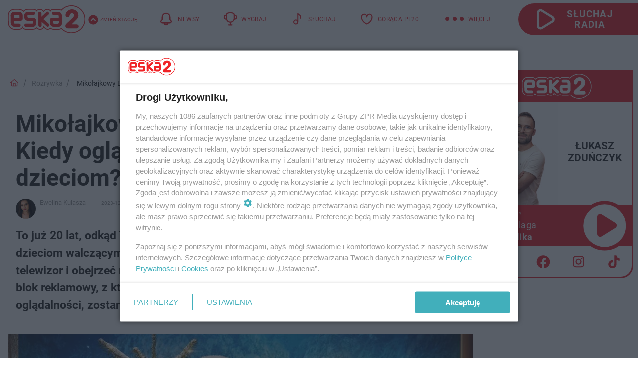

--- FILE ---
content_type: text/html; charset=utf-8
request_url: https://dwa.eska.pl/rozrywka/jak-dziala-mikolajkowy-blok-reklamowy-godzina-kiedy-ogladac-w-tv-by-pomoc-chorym-dzieciom-aa-DuYh-xtGM-kriQ.html
body_size: 21005
content:

<!DOCTYPE html>
<html lang="pl">
    <head>
        <meta charset="utf-8">
        <meta http-equiv="X-UA-Compatible" content="IE=edge">

        

        <!-- Favicon -->
<link rel="shortcut icon" href="/favicon.ico"/>
<link rel="icon" type="image/x-icon" sizes="96x96" href="/favicon_96x96.ico" />
<link rel="icon" type="image/x-icon" sizes="192x192" href="/favicon_192x192.ico" />

<!-- Apple Touch Icon -->
<link rel="apple-touch-icon" sizes="180x180" href="/apple-touch-icon.png" />
<link rel="apple-touch-icon" sizes="192x192" href="/web-app-manifest-192x192.png" />
<link rel="apple-touch-icon" sizes="512x512" href="/web-app-manifest-512x512.png" />

        
    
<link href="/media/desktop/zpr_layouts_web/css/wide_plugins.css?__1.2798.69" rel="stylesheet" type="text/css" />



        


  <link rel="stylesheet" type="text/css" href="/topboard.css">
  <script src="/media/desktop/zpr_layouts_web/js/topboard.js?__1.2798.69" async></script>



        
        

        <!-- hook_header_css -->
        
            
<!-- RENDER_LINK -->


    <link rel="preconnect"  href="//cdn.galleries.smcloud.net/"  >

    <link rel="preconnect"  href="//idm.hit.gemius.pl/"  >



<!-- RENDER_LINK -->


    <link rel="dns-prefetch"  href="//cdn.galleries.smcloud.net/"  >

    <link rel="dns-prefetch"  href="//idm.hit.gemius.pl/"  >

    <link rel="dns-prefetch"  href="//www.googletagmanager.com/"  >

    <link rel="dns-prefetch"  href="//www.google-analytics.com/"  >



<!-- RENDER_CSS -->


    <link rel="stylesheet" type="text/css" href="/media/dwa.eska/desktop/css/styleguide_dwa_eska.css?__1.2798.69"  >



        
        <!-- /hook_header_css -->

        <!--[if IE]>
        <link rel="stylesheet" type="text/css" href="/media/css/ie.css?__1.2798.69">
        <![endif]-->

        <!-- ticket112510 do przeniesienia w ramach porzadkowania analityki -->
        <script>
    class ViewSourceManager {
        constructor() {
            this.referrerUrl = document.referrer;
            this.currentDomain = window.location.hostname
            this.pageUrl = window.location.href
            this.sourceCookieName = "pageViewSource"
        }

        setCookie() {
            const sourceCookieValue = this.getSourceCookie()
            const mainDomain = this.getMainDomainName()

            if (this.sourceCookieExist(sourceCookieValue)) {
                this.updateCookie(sourceCookieValue, mainDomain)
            } else {
                const source = this.getSource()
                this.createCookie(source, mainDomain)
            }
        }

        getMainDomainName() {
            return this.currentDomain.substring(this.currentDomain.lastIndexOf(".", this.currentDomain.lastIndexOf(".") - 1) + 1);
        }

        getSourceCookie() {
            let sourceCookie = {};
            document.cookie.split(';').forEach(function(el) {
                let [key, value] = el.split('=');
                sourceCookie[key.trim()] = value;
            })
            return sourceCookie[this.sourceCookieName];
        }

        sourceCookieExist(sourceCookieValue) {
            return (typeof sourceCookieValue !== "undefined")
        }

        updateCookie(sourceCookieValue, mainDomain) {
            const reInt = /\d+/;
            let currentCount = null;
            let lastCount = sourceCookieValue.match(reInt);
            currentCount = parseInt(lastCount[0]) > 9 ? 10 : parseInt(lastCount[0]) + 1;
            console.log("lastCount: "+lastCount+"; currentCount: "+currentCount)
            let updatedSourceValue = sourceCookieValue.replace(lastCount, currentCount)
            document.cookie = `${this.sourceCookieName}=${updatedSourceValue};domain=${mainDomain};path=/`;
        }

        // order must be maintained
        getSource() {
            if (this.pageUrl.includes("utm_medium=push")) {
                return "push"
            }
            if (this.pageUrl.includes("utm_source=facebook") || this.pageUrl.includes("utm_medium=paidsocial")) {
                return "paid_facebook"
            }
            if (this.isDirect()) {
                return "direct"
            }
            if (this.referrerUrl.includes("quicksearchbox") || this.referrerUrl.includes("googleapis")) {
                return "google_discover"
            }
            if (this.referrerUrl.includes("www.google.")) {
                return "google_search"
            }
            if (this.referrerUrl.includes(".facebook.com")) {
                return "facebook"
            }
            return "other"
        }

        isDirect() {
            return (this.pageUrl === `https://www.${this.currentDomain}/` && (this.referrerUrl.includes("//www.google")) || this.referrerUrl === "")
        }

        createCookie(source, mainDomain) {
            document.cookie = `${this.sourceCookieName}=${source}_1;domain=${mainDomain};path=/`;
        }
    }

    const viewSourceManagerInstance = new ViewSourceManager()
    viewSourceManagerInstance.setCookie()
</script>

        <script>
var dataLayer = typeof dataLayer === "undefined" ? [] : dataLayer;
dataLayer.forEach((element, index) => {
    if ("objectId" in element || "objectType" in element) {
      delete dataLayer[index];
    }
  });
</script>
        <!-- hook_header_meta -->
        
            <!-- META -->
<meta name="description" content="To już 20 lat, odkąd Telewizja Polsat i Polsat Media wspólnie z widzami pomagają dzieciom walczącym o swoje życie i zdrowie. Wystarczy prosty gest - włączyć tel...">
<!-- META_TITLE -->
<title>Mikołajkowy Blok Reklamowy - godzina. Kiedy oglądać w TV, by pomóc chorym dzieciom? - ESKA2</title>

<!-- OPENGRAPH -->

    
        
            <link rel="preload" as="image" href="//cdn.galleries.smcloud.net/t/galleries/gf-MH5S-Q8cx-bD2L_mikolajkowy-blok-reklamowy-994x828.webp" fetchpriority="high" />
        
    

<meta name="twitter:card" content="summary"/>
<meta property="og:title" content="O której oglądać Mikołajkowy Blok Reklamowy? Tak można pomóc chorym dzieciom!" />
<meta property="og:url" content="https://dwa.eska.pl/rozrywka/jak-dziala-mikolajkowy-blok-reklamowy-godzina-kiedy-ogladac-w-tv-by-pomoc-chorym-dzieciom-aa-DuYh-xtGM-kriQ.html" />
<meta property="og:type" content="Article" />

<meta property="og:image" content="https://cdn.galleries.smcloud.net/t/galleries/gf-oDsn-8oPP-ZGHe_mikolajkowy-blok-reklamowy-994x828.jpg" />
<meta name="twitter:image" content="https://cdn.galleries.smcloud.net/t/galleries/gf-oDsn-8oPP-ZGHe_mikolajkowy-blok-reklamowy-994x828.jpg" />

<meta property="og:description" content="To już 20 lat, odkąd Telewizja Polsat i Polsat Media wspólnie z widzami pomagają dzieciom walczącym o swoje życie i zdrowie. Wystarczy prosty gest - włączyć tel..." />


<!-- CANONICAL -->

<link rel="canonical" href="https://dwa.eska.pl/rozrywka/jak-dziala-mikolajkowy-blok-reklamowy-godzina-kiedy-ogladac-w-tv-by-pomoc-chorym-dzieciom-aa-DuYh-xtGM-kriQ.html" />

<meta name="robots" content="max-image-preview:large">
<script>
    
    var dataLayer = typeof dataLayer === "undefined" ? [] : dataLayer;
    dataLayer.push(
        {"objectId": "aa-DuYh-xtGM-kriQ", "objectType": "article", "title": "Miko\u0142ajkowy Blok Reklamowy - godzina. Kiedy ogl\u0105da\u0107 w TV, by pom\u00f3c chorym dzieciom?", "author": "Ewelina Kulasza", "authorId": "at-VHLi-RFGT-AyLK", "pubdate": "2023-12-06T10:47+01:00", "createdDate": "2023-12-05T11:41+01:00", "editDate": "2023-12-06T10:48+01:00", "blockVideoOn": true, "blockGalleryOn": false, "blockQuizOn": true, "customOption": "", "zprShopping": false, "publish": true, "adult": false, "container": "pa-kiqh-rNNz-jupK", "articleTemplate": "Domy\u015blny", "articleTags": "", "articleBlockCount": 5, "feedCount": 0, "articleSponsor": "", "sponsorType": "Brak", "openingComponent": "zdj\u0119cia", "articleOriginalObjectId": "aa-DuYh-xtGM-kriQ", "articleContainerAdd": "", "articleSpecialMark": "", "articleBlocks": "Tekst, Wideo, Tekst, Sonda, Polecany Artyku\u0142", "hideLeadObject": false}
    )
    
</script>
<script>
    
</script>
<script>
var dataLayer = typeof dataLayer === "undefined" ? [] : dataLayer;

dataLayer.forEach((element, index) => {
    if ("adblockStatus" in element || "section" in element) {
      delete dataLayer[index];
    }
  });

dataLayer.push({
    adblockStatus: typeof idmNetAdblockStatus === "undefined" ? "off" : "on",
    url: window.location.href,
})

dataLayer.push(
    {"domain": "eska.pl", "dynamic": false, "adsOffStatus": false, "isPaid": false, "section": "dwa_rozrywka,dwa", "pageType": "article"}
)

const sourceValForPrism = typeof viewSourceManagerInstance !== "undefined" ? viewSourceManagerInstance.getSourceCookie() : null;
if (sourceValForPrism) {
  dataLayer.push({sourcePrism:sourceValForPrism});
}

</script>
        
        <!-- /hook_header_meta -->

        
    <script charset="UTF-8" src="https://s-eu-1.pushpushgo.com/js/6572e3bd27ac5d312578f5e0.js" async></script>



        

        
<!-- Google Tag Manager -->
<script>(function(w,d,s,l,i){w[l]=w[l]||[];w[l].push({'gtm.start':
new Date().getTime(),event:'gtm.js'});var f=d.getElementsByTagName(s)[0],
j=d.createElement(s),dl=l!='dataLayer'?'&l='+l:'';j.async=true;j.src=
'https://www.googletagmanager.com/gtm.js?id='+i+dl;f.parentNode.insertBefore(j,f);
})(window,document,'script','dataLayer','GTM-NLWDWBX');</script>
<!-- End Google Tag Manager -->
<script>
function ads_slot_responded(){
	dataLayer.push({event: "slot_response_received_event"})
}

function ads_slot_requested(){
	dataLayer.push({event: "slot_requested_event"})
}

function addEventListenerOnce(event, fn) {
var func = function () {
	googletag.pubads().removeEventListener(event, func);
	fn();
};
googletag.pubads().addEventListener(event, func);
}
	window.googletag = window.googletag || {cmd: []};
	googletag.cmd.push(function() {
    dataLayer.push({event: "gam_library_loaded"})
	addEventListenerOnce("slotRequested", ads_slot_requested)
	addEventListenerOnce("slotResponseReceived", ads_slot_responded)
	})
</script>



        
        
            <!-- Facebook Pixel Code -->
<script>
    !function(f,b,e,v,n,t,s)
    {if(f.fbq)return;n=f.fbq=function(){n.callMethod?
    n.callMethod.apply(n,arguments):n.queue.push(arguments)};
    if(!f._fbq)f._fbq=n;n.push=n;n.loaded=!0;n.version="2.0";
    n.queue=[];t=b.createElement(e);t.async=!0;
    t.src=v;s=b.getElementsByTagName(e)[0];
    s.parentNode.insertBefore(t,s)}(window, document,"script",
    "https://connect.facebook.net/en_US/fbevents.js");
    fbq("init", "524893502357569");
    fbq("track", "PageView");
</script>
<noscript>
    <img height="1" width="1" style="display:none"
        src="https://www.facebook.com/tr?id=524893502357569&amp;ev=PageView&amp;noscript=1"/>
</noscript>
<!-- End Facebook Pixel Code -->
        

        <!-- hook_header -->
        
            <!-- CMP -->

<script>
/*******TCF 2.0******************/
window.sas_idmnet = window.sas_idmnet || {};
window.sas_idmnet.cmd = window.sas_idmnet.cmd || [];

// Wywołanie okna z konsoli  window.__tcfapi("displayCmpModal", 2, () => {});   do wykorzystania  np. pod przyciski  na stronie  w polityce cookie.

if (!sas_idmnet.tcf2){
  sas_idmnet.tcf2 = 1;

  window.cmpConfig = {
    worker: {
      cmpID: 225,
      iabVendorUrl: "https://smart.idmnet.pl/consent/",
      googleVendorUrl: "https://smart.idmnet.pl/consent/google-vendors.json",
      locale: "pl",
    },
    ui: {
      logoUrl: "https://dwa.eska.pl/media/dwa.eska/desktop/images/ESKA2-stroke.svg",
      consentText: "https://smart.idmnet.pl/consent/consent-grupazpr.json",
      theme: {
        textColor: "#000",
        secondaryTextColor: "#999",
        primaryColor: "#41afbb",
      },
    },
  };
  /*********************/
  "use strict";!function(){var e=function(){var e,t="__tcfapiLocator",a=[],r=window;for(;r;){try{if(r.frames[t]){e=r;break}}catch(e){}if(r===window.top)break;r=r.parent}e||(!function e(){var a=r.document,n=!!r.frames[t];if(!n)if(a.body){var s=a.createElement("iframe");s.style.cssText="display:none",s.name=t,s.id="iframe",a.body.appendChild(s)}else setTimeout(e,5);return!n}(),r.__tcfapi=function(){for(var e,t=arguments.length,r=new Array(t),n=0;n<t;n++)r[n]=arguments[n];if(!r.length)return a;if("setGdprApplies"===r[0])r.length>3&&2===parseInt(r[1],10)&&"boolean"==typeof r[3]&&(e=r[3],"function"==typeof r[2]&&r[2]("set",!0));else if("ping"===r[0]){var s={gdprApplies:e,cmpLoaded:!1,cmpStatus:"stub"};"function"==typeof r[2]&&r[2](s)}else a.push(r)},r.addEventListener("message",function(e){var t="string"==typeof e.data,a={};try{a=t?JSON.parse(e.data):e.data}catch(e){}var r=a.__tcfapiCall;r&&window.__tcfapi(r.command,r.version,function(a,n){var s={__tcfapiReturn:{returnValue:a,success:n,callId:r.callId}};t&&(s=JSON.stringify(s)),e&&e.source&&e.source.postMessage&&e.source.postMessage(s,"*")},r.parameter)},!1))};"undefined"!=typeof module?module.exports=e:e()}();
  /*********************/
}
</script>
<script type = "text/javascript" src="https://smart.idmnet.pl/consent/cmp-widget-latest.js" charset="UTF-8" async fetchpriority="high"> </script>
<!-- META -->
<meta name="google-site-verification" content="mt0DPMYFVPvX2VqIoBnV9mD9wbcHthMjH1EPVD5j9pQ">

        
        <!-- /hook_header -->
        <!-- hook_header_extended -->
        
            <!-- ADS_HEAD -->

    <!-- SmartAdServer -->





<!-- SmartAdServer -->
 <!-- Wyłączenie ładowania zewnętrznych rzeczy -->
<script>
  var sas_idmnet = sas_idmnet || {}; sas_idmnet.cmd = sas_idmnet.cmd || [];
  var sas = sas || {}; sas.cmd = sas.cmd || [];
  var NzpPyBmOTGuZ = NzpPyBmOTGuZ || false;
</script>


<script id="gptScript" async src="https://securepubads.g.doubleclick.net/tag/js/gpt.js"></script>





  <script type="text/javascript" src="//smart.idmnet.pl/404409/smartConfig_1819109.js" async fetchpriority="high"></script>



<script type="text/javascript" src="//cdn2.pollster.pl/nw.js" async></script>

  <script type="text/javascript" src="//smart.idmnet.pl/prebidBoilerplate.js" async fetchpriority="high"></script>

<!-- /SmartAdServer -->
  
  <script type="text/javascript">
    var wbtg_value = 'cat=rozrywka;art=aa-DuYh-xtGM-kriQ';
    const sourceValForGAM = typeof viewSourceManagerInstance !== "undefined" ? viewSourceManagerInstance.getSourceCookie() : null;
    wbtg_value = sourceValForGAM ? `${wbtg_value};source=${sourceValForGAM}` : wbtg_value;
  </script>
  



    <!-- InAudio -->








    <!-- FloorAd -->


    <!-- ToWideo -->

<!-- end ToWideo -->


    <!-- InAudioStreamGam -->

<link rel="stylesheet" type="text/css" href="/media/desktop/zpr_ads_web/css/videojs.ima.turbo.css?__1.2798.69">


    <!-- InVideoGam -->




<link rel="preload" href="/media/desktop/zpr_media_web/css/video-js_8.10.0.css?__1.2798.69" as="style">
<link rel="stylesheet" href="/media/desktop/zpr_media_web/css/video-js_8.10.0.css?__1.2798.69" media="print" onload="this.media='all'" >
<noscript><link rel="stylesheet" href="/media/desktop/zpr_media_web/css/video-js_8.10.0.css?__1.2798.69" ></noscript>


<link rel="preload" href="/media/desktop/zpr_media_web/css/video.css?__1.2798.69" as="style">
<link rel="stylesheet" href="/media/desktop/zpr_media_web/css/video.css?__1.2798.69" media="print" onload="this.media='all'" >
<noscript><link rel="stylesheet" href="/media/desktop/zpr_media_web/css/video.css?__1.2798.69" ></noscript>


<link rel="preload" href="/media/desktop/zpr_media_web/css/sticky_video.css?__1.2798.69" as="style">
<link rel="stylesheet" href="/media/desktop/zpr_media_web/css/sticky_video.css?__1.2798.69" media="print" onload="this.media='all'" >
<noscript><link rel="stylesheet" href="/media/desktop/zpr_media_web/css/sticky_video.css?__1.2798.69" ></noscript>


<link rel="preload" href="/media/desktop/css/quizv3.css?__1.2798.69" as="style">
<link rel="stylesheet" href="/media/desktop/css/quizv3.css?__1.2798.69" media="print" onload="this.media='all'" >
<noscript><link rel="stylesheet" href="/media/desktop/css/quizv3.css?__1.2798.69" ></noscript>

        
        <!-- /hook_header_extended -->

        

        <!-- marfeel-static -->
<script type="text/javascript">
!function(){"use strict";function e(e){var t=!(arguments.length>1&&void 0!==arguments[1])||arguments[1],c=document.createElement("script");c.src=e,t?c.type="module":(c.async=!0,c.type="text/javascript",c.setAttribute("nomodule",""));var n=document.getElementsByTagName("script")[0];n.parentNode.insertBefore(c,n)}!function(t,c){!function(t,c,n){var a,o,r;n.accountId=c,null!==(a=t.marfeel)&&void 0!==a||(t.marfeel={}),null!==(o=(r=t.marfeel).cmd)&&void 0!==o||(r.cmd=[]),t.marfeel.config=n;var i="https://sdk.mrf.io/statics";e("".concat(i,"/marfeel-sdk.js?id=").concat(c),!0),e("".concat(i,"/marfeel-sdk.es5.js?id=").concat(c),!1)}(t,c,arguments.length>2&&void 0!==arguments[2]?arguments[2]:{})}(window,2716,{} /* Config */)}();
const isMarfeelInitialized = true;
</script>


        <!-- no-14117 -->
    </head>

    <body class="article-layout scroller blue search wide  re-menu" >
        
<!-- Google Tag Manager (noscript) -->
<noscript><iframe src="https://www.googletagmanager.com/ns.html?id=GTM-NLWDWBX"
height="0" width="0" style="display:none;visibility:hidden"></iframe></noscript>
<!-- End Google Tag Manager (noscript) -->



        <div class="dummy_header" style="display: none;"></div>

        
            <div id='hook_body_start'><!-- ADS audience_targeting -->

<!-- ADS adblock -->


<script type="text/javascript" src="https://cdn.files.smcloud.net/t/videojs_8.10.0.js" defer></script></div>
        

        <!-- stylebook topboard -->
        <section>
            <div class="zpr_box_topboard dwa-eska-pl_topboard" id="hook_box_topboard">
                <!-- hook_box_topboard -->
                
                    <!-- ADS top_0 -->

    <!-- SmartAdServer -->











<div id="top_0" class="zpr_top_0">
    
        <script type="text/javascript">
        try {
            sas_idmnet.cmd.push(function(){ sas_idmnet.release("top_0"); });
        } catch (ReferenceError) {console.log('Reklamy są wyłączone.');}
        </script>
    
</div>




<!-- ADS m_top_0 -->


                
                <!-- /hook_box_topboard -->
            </div>
        </section>
        <!--- / stylebook topboard -->

        <!-- gl_plugin header -->
        <header class="gl_plugin header">
            <!-- hook_top -->
            
                <div id='hook_top'>

 
         <div id="top_menu__elements" class="top_menu__elements" style="display: none">
    
        <div class="top_menu__element top_menu__element_first">
            <a href="https://dwa.eska.pl"><img src="/media/dwa.eska/desktop/images/eska2-176.svg" loading="lazy" width="176" height="65" alt="logo"></a>
        </div>
    
        <div class="top_menu__element ">
            <a href="https://www.eska.pl"><img src="/media/dwa.eska/desktop/images/eska176.svg" loading="lazy" width="176" height="65" alt="logo"></a>
        </div>
    
        <div class="top_menu__element ">
            <a href="https://www.eskarock.pl"><img src="/media/dwa.eska/desktop/images/rock176.svg" loading="lazy" width="176" height="65" alt="logo"></a>
        </div>
    
</div>

 
 <div class="header-bar-wrapper">
    <div class="header-bar">
        
        <div class="header-bar__logo">
        <a href="https://dwa.eska.pl/" >
            <img rel="preload" src="/media/dwa.eska/desktop/images/ESKA2-stroke.svg" alt="ESKA2"
             width="165" 
             height="60" 
            >
        </a>
    </div>
     
    
        <div class="header-ext"><div id="top_menu_on" class="top_menu_on">Zmień stację</div><div id="top_menu_off"  style="display: none" class="top_menu_off">Zwiń</div></div>
<script>
    let button_top_menu_on = document.querySelector("#top_menu_on")
    let button_top_menu_off = document.querySelector("#top_menu_off")
    let top_menu_elements_length = document.querySelectorAll('#top_menu__elements .top_menu__element').length;
    let top_menu_elements = document.querySelector("#top_menu__elements");
    button_top_menu_on.addEventListener("click", () => {
        button_top_menu_on.style.display = 'none';
        button_top_menu_off.style.display = 'flex';
        top_menu_elements.style.display = "flex";
    })
    button_top_menu_off.addEventListener("click", () => {
        button_top_menu_off.style.display = 'none';
        button_top_menu_on.style.display = 'flex';
        top_menu_elements.style.display = "none";
    })
    if (top_menu_elements_length > 3) {
        top_menu_elements.classList.add("many-top-elements");
    }
</script>
    
    <div class="bottom-tap-bar">
    
            <a href="https://dwa.eska.pl/" title="Newsy"  >
                <div class="bottom-tap-bar-item news">
                    <div class="bottom-tap-bar-item__icon">
                        <img width="34" height="34" src="/media/dwa.eska/desktop/images/header-news-icon2024-red.svg" alt="Newsy">
                    </div>
                    <div class="bottom-tap-bar-item__text">
                        <span>Newsy</span>
                    </div>
                </div>
            </a>
    
            <a href="https://dwa.eska.pl/konkursy/" title="Wygraj"  >
                <div class="bottom-tap-bar-item contests">
                    <div class="bottom-tap-bar-item__icon">
                        <img width="34" height="34" src="/media/dwa.eska/desktop/images/header-contests-icon2024-red.svg" alt="Wygraj">
                    </div>
                    <div class="bottom-tap-bar-item__text">
                        <span>Wygraj</span>
                    </div>
                </div>
            </a>
    
            <a href="https://player2.eska.pl/" title="Słuchaj"  >
                <div class="bottom-tap-bar-item radio">
                    <div class="bottom-tap-bar-item__icon">
                        <img width="34" height="34" src="/media/dwa.eska/desktop/images/header-note-radio-icon2024-red.svg" alt="Słuchaj">
                    </div>
                    <div class="bottom-tap-bar-item__text">
                        <span>Słuchaj</span>
                    </div>
                </div>
            </a>
    
            <a href="https://dwa.eska.pl/goraca-polska-20/" title="GORĄCA PL20"  >
                <div class="bottom-tap-bar-item bestlist">
                    <div class="bottom-tap-bar-item__icon">
                        <img width="34" height="34" src="/media/dwa.eska/desktop/images/header-pl-hity-icon2024-red.svg" alt="GORĄCA PL20">
                    </div>
                    <div class="bottom-tap-bar-item__text">
                        <span>GORĄCA PL20</span>
                    </div>
                </div>
            </a>
    
        <div class="bottom-tap-bar-item dots">
            <div class="bottom-tap-bar-item__dots">
                ...
            </div>
        </div>

    </div>
    
    <a href="https://player2.eska.pl/" >
      <div class="header-bar__listen">
        <span>Słuchaj radia</span>
      </div>
    </a>
    
  </div>
</div>
<!--Bottom tap menu-->
<div class="bottom-tap-menu hide">
  <!--    menu left-->
  <div class="bottom-tap-menu-left">
    <ul>
        
        <li>
            <a href="https://player2.eska.pl/" >RADIO</a>
            
        </li>
        
        <li>
            <a href="https://dwa.eska.pl/program/" >PROGRAM</a>
            
        </li>
        
        <li>
            <a href="https://dwa.eska.pl/konkursy/" >KONKURSY</a>
            
        </li>
        
        <li>
            <a href="https://dwa.eska.pl/goraca-polska-20/" >Gorąca Polska 20</a>
            
        </li>
        
        <li>
            <a href="https://dwa.eska.pl/polskie-hity-na-czasie/" >Polskie Hity</a>
            
        </li>
        
        <li>
            <a href="https://dwa.eska.pl/rozrywka/podcasty-radio-eska2-sliwkaw-kompot-mowimy-jak-jest-aa-8FVL-hmBF-XiM1.html" >PODCASTY</a>
            
        </li>
        
        <li>
            <a href="https://dwa.eska.pl/co-bylo-grane/" >CO BYŁO GRANE</a>
            
        </li>
        
        <li>
            <a href="https://dwa.eska.pl/rozrywka/" >ROZRYWKA</a>
            
        </li>
        
        <li>
            <a href="https://dwa.eska.pl/zdrowie-i-uroda/" >ZDROWIE I URODA</a>
            
        </li>
        
        <li>
            <a href="https://dwa.eska.pl/kuchnia/" >KUCHNIA</a>
            
        </li>
        
        <li>
            <a href="https://dwa.eska.pl/sport/" >SPORT</a>
            
        </li>
        
    </ul>
</div>
<!--    menu right-->
<div class="bottom-tap-menu-right">
    
    <div class="menu-right-title">
        <a href="https://dwa.eska.pl/wiadomosci/"  >WIADOMOŚCI:</a>
    </div>


    
    <div class="menu-right-items">
      <ul>
          
          <li>
              <a href="https://dwa.eska.pl/konin/" >Konin</a>
          </li>
          
          <li>
              <a href="https://dwa.eska.pl/trzebnica/" >Trzebnica</a>
          </li>
          
      </ul>
    </div>
     
    
    <div class="menu-right-title">
        <a href="https://www.eska.pl/"  >eska</a>
    </div>


    
    <div class="menu-right-items">
      <ul>
          
          <li>
              <a href="https://www.eska.pl/bialystok/" >Białystok</a>
          </li>
          
          <li>
              <a href="https://www.eska.pl/bydgoszcz/" >Bydgoszcz</a>
          </li>
          
          <li>
              <a href="https://www.eska.pl/kielce/" >Kielce</a>
          </li>
          
          <li>
              <a href="https://www.eska.pl/krakow/" >Kraków</a>
          </li>
          
          <li>
              <a href="https://www.eska.pl/lublin/" >Lublin</a>
          </li>
          
          <li>
              <a href="https://www.eska.pl/lodz/" >Łódź</a>
          </li>
          
          <li>
              <a href="https://www.eska.pl/olsztyn/" >Olsztyn</a>
          </li>
          
          <li>
              <a href="https://opole.eska.pl/" >Opole</a>
          </li>
          
          <li>
              <a href="https://www.eska.pl/poznan/" >Poznań</a>
          </li>
          
          <li>
              <a href="https://www.eska.pl/rzeszow/" >Rzeszów</a>
          </li>
          
          <li>
              <a href="https://www.eska.pl/szczecin/" >Szczecin</a>
          </li>
          
          <li>
              <a href="https://www.eska.pl/slaskie/" >Śląsk</a>
          </li>
          
          <li>
              <a href="https://www.eska.pl/trojmiasto/" >Trójmiasto</a>
          </li>
          
          <li>
              <a href="https://www.eska.pl/warszawa/" >Warszawa</a>
          </li>
          
          <li>
              <a href="https://www.eska.pl/wroclaw/" >Wrocław</a>
          </li>
          
          <li>
              <a href="https://www.eska.pl/zielona-gora/" >Zielona Góra</a>
          </li>
          
          <li>
              <a href="https://belchatow.eska.pl/" >Bełchatów</a>
          </li>
          
          <li>
              <a href="https://beskidy.eska.pl/" >Beskidy</a>
          </li>
          
          <li>
              <a href="https://braniewo.eska.pl/" >Braniewo</a>
          </li>
          
          <li>
              <a href="https://elblag.eska.pl/" >Elbląg</a>
          </li>
          
          <li>
              <a href="https://www.eska.pl/gorzow/" >Gorzów</a>
          </li>
          
          <li>
              <a href="https://grudziadz.eska.pl/" >Grudziądz</a>
          </li>
          
          <li>
              <a href="https://ilawa.eska.pl/" >Iława</a>
          </li>
          
          <li>
              <a href="https://jelenia-gora.eska.pl" >Jelenia Góra</a>
          </li>
          
          <li>
              <a href="https://kalisz.eska.pl/" >Kalisz</a>
          </li>
          
          <li>
              <a href="https://koszalin.eska.pl/" >Koszalin</a>
          </li>
          
          <li>
              <a href="https://krasnik.eska.pl/" >Kraśnik</a>
          </li>
          
          <li>
              <a href="https://www.eska.pl/leszno/" >Leszno</a>
          </li>
          
          <li>
              <a href="https://lomza.eska.pl/" >Łomża</a>
          </li>
          
          <li>
              <a href="https://www.eska.pl/nowy-sacz/" >Nowy Sącz</a>
          </li>
          
          <li>
              <a href="https://ostrow.eska.pl/" >Ostrów</a>
          </li>
          
          <li>
              <a href="https://ostrzeszow.eska.pl/" >Ostrzeszów</a>
          </li>
          
          <li>
              <a href="https://pila.eska.pl/" >Piła</a>
          </li>
          
          <li>
              <a href="https://plock.eska.pl/" >Płock</a>
          </li>
          
          <li>
              <a href="https://przemysl.eska.pl/" >Przemyśl</a>
          </li>
          
          <li>
              <a href="https://radom.eska.pl/" >Radom</a>
          </li>
          
          <li>
              <a href="https://www.eska.pl/siedlce/" >Siedlce</a>
          </li>
          
          <li>
              <a href="https://www.eska.pl/starachowice/" >Starachowice</a>
          </li>
          
          <li>
              <a href="https://szczecinek.eska.pl/" >Szczecinek</a>
          </li>
          
          <li>
              <a href="https://www.eska.pl/tarnow/" >Tarnów</a>
          </li>
          
          <li>
              <a href="https://www.eska.pl/torun/" >Toruń</a>
          </li>
          
          <li>
              <a href="https://www.eska.pl/zamosc/" >Zamość</a>
          </li>
          
          <li>
              <a href="https://zary.eska.pl/" >Żary</a>
          </li>
          
      </ul>
    </div>
     
    
  </div>
</div>
</div>
            
            <!-- /hook_top -->
        </header>

        <section class="main__section">
            <!-- zpr_screening -->
            <div class="zpr_screening">
                <section>
                    <!-- zpr_combo -->
                    <div class="zpr_combo">
                        
                        <!-- zpr_top1 -->
                        <div class="zpr_box_top1" id="hook_box_top1">
                            <!-- hook_box_top1 -->
                            
                               <!-- ADS top_1 -->

    <!-- SmartAdServer -->











<div id="top_1" class="zpr_top_1">
    
        <script type="text/javascript">
        try {
            sas_idmnet.cmd.push(function(){ sas_idmnet.release("top_1"); });
        } catch (ReferenceError) {console.log('Reklamy są wyłączone.');}
        </script>
    
</div>





                            
                            <!-- /hook_box_top1 -->
                        </div>
                        <!-- /zpr_top1 -->
                        

                        <!-- zpr_sky -->
                        <div class="zpr_skyscrapper">
                            <div class="zpr_box_sky" id="hook_box_sky">
                                <!-- hook_box_sky -->
                                
                                    
                                
                                <!-- /hook_box_sky -->
                            </div>
                         </div>
                        <!-- /zpr_sky -->
                    </div>
                    <!-- /zpr_combo -->
                </section>

                <section>
                    <!-- gl_wrapper -->
                    <div class="gl_wrapper">

                        

                        <!-- hook_pre_content -->
                        
                            
                        
                        <!-- /hook_pre_content -->

                        
                        <!-- row -->
                        <div class="row">
                            <!-- col-8 -->
                            <div class="col col-8">
                                <div class="main-content">
                                    <!-- hook_content -->
                                    
                                        <div id='hook_content'>
<!-- RICH_SNIPPET -->

<script type="application/ld+json">
{
    "@context": "http://schema.org",
    "headline": "Mikołajkowy Blok Reklamowy - godzina. Kiedy oglądać w TV, by pomóc chorym dzieciom?",
    "image": {
        "@type": "ImageObject",
        "url": "//cdn.galleries.smcloud.net/t/galleries/gf-oDsn-8oPP-ZGHe_mikolajkowy-blok-reklamowy-994x828.jpg",
        "width": 994,
        "height": 828
    },
    "author": [
        {"@type": "Person", "name": "Ewelina Kulasza", "url": "//dwa.eska.pl/autor/ewelina-kulasza-at-VHLi-RFGT-AyLK/"}
    ],
    "datePublished": "2023-12-06T10:47:46+01:00",
    "dateModified": "2023-12-06T10:48:58+01:00",
    "publisher": {
        "@type": "Organization",
        "name": "ESKA2",
        "logo": {
            "@type": "ImageObject",
            "url": "https://dwa.eska.pl/media/dwa.eska/desktop/images/ESKA2-stroke.svg",
            "height": "72",
            "width": "200"
        }
    },
    "description": "To już 20 lat, odkąd Telewizja Polsat i Polsat Media wspólnie z widzami pomagają dzieciom walczącym o swoje życie i zdrowie. Wystarczy prosty gest - włączyć telewizor i obejrzeć reklamy. Sprawdź, o której godzinie Polsat wyemituje specjalny blok reklamowy, z którego całkowity dochód, obliczany na podstawie wyników oglądalności, zostanie przeznaczony na pomoc podopiecznym Fundacji Polsat.",
    "mainEntityOfPage": "https://dwa.eska.pl/rozrywka/jak-dziala-mikolajkowy-blok-reklamowy-godzina-kiedy-ogladac-w-tv-by-pomoc-chorym-dzieciom-aa-DuYh-xtGM-kriQ.html",
    
    
    
    
    
    
    
    
    
    "@type": "NewsArticle"
}
</script><!-- BREADCRUMB_V2 -->
<section>
    <nav class="row">
        <ol class="breadcrumb_v2">
            <li class="breadcrumb_v2-item"><a href="/">Strona główna</a></li>
            
                
                    <li class="breadcrumb_v2-item"><a href="/rozrywka/">Rozrywka</a></li>
                
            
                
                    <li class="breadcrumb_v2-item">Mikołajkowy Blok Reklamowy - godzina. Kiedy oglądać w TV, by pomóc chorym dzieciom?</li>
                
            
        </ol>
    </nav>
</section>
<script type="application/ld+json">
    {
        "@context": "https://schema.org",
        "@type": "BreadcrumbList",
        "itemListElement": [
        
            {"@type": "ListItem",
                "position": 1,
                "name": "Strona główna",
                "item": "https://dwa.eska.pl/"
            },
        
        
            {"@type": "ListItem",
             "position": 2,
             "name": "Rozrywka",
             "item": "https://dwa.eska.pl/rozrywka/"
            },
        
            {"@type": "ListItem",
             "position": 3,
             "name": "Mikołajkowy Blok Reklamowy - godzina. Kiedy oglądać w TV, by pomóc chorym dzieciom?",
             "item": "https://dwa.eska.pl/rozrywka/jak-dziala-mikolajkowy-blok-reklamowy-godzina-kiedy-ogladac-w-tv-by-pomoc-chorym-dzieciom-aa-DuYh-xtGM-kriQ.html"
            }
        
        ]
    }
</script>

<!-- WIDE_ARTICLE_VIEW_LEAD_FIRST -->









<!--lewa kolumna-->
<div class="gl_plugin article">
    <article article_uid="aa-DuYh-xtGM-kriQ" page_uid="pa-kiqh-rNNz-jupK" class=" article__wide" data-video-position="30" data-dynamic="False" exclude_zpr_shopping="False">

       
       

       

    <!--tytul-->
    <div class="title">
        <h1>Mikołajkowy Blok Reklamowy - godzina. Kiedy oglądać w TV, by pomóc chorym dzieciom?</h1>
    </div>
    <!--/tytul-->

    <!--social+autor-->
    <div class="neck display-flex">
        <!--autor-->
        <div class="autor flex display-flex items-spaced-between">
            <!--authors-top-->
            
                




	<div class="article_authors_with_thumbnail">
	    
		
		    <div class="article_author">
		        
		            <a href="https://dwa.eska.pl/autor/ewelina-kulasza-at-VHLi-RFGT-AyLK/">
		                <div class="article__author__croppimg">
		                    <img src="https://cdn.authors.smcloud.net/t/authors/60995137_2438395766211356_531554197754085376_n1_at-VHLi-RFGT-AyLK_148x196.jpg" alt="Ewelina Kulasza" />
		                </div>
		            </a>
		        
				
		        <span class="h3">
		            <a href="https://dwa.eska.pl/autor/ewelina-kulasza-at-VHLi-RFGT-AyLK/">Ewelina Kulasza</a>
		        </span>
		    </div>
		
	    
	</div>




            
            <!--/authors-top-->

            
            <span id="timezone" title="Europe/Warsaw" class="">
                <span class="h3 pub_time_date" >2023-12-06</span>
                <span class="h3 pub_time_hours_minutes">10:47</span>
            </span>
            

            
        </div>

        
        <!--Comments-buttons-top-->
        <div class="comments__hookTop"></div>
        <!--/Comments-buttons-top-->
        

        
            
<!-- SHARE_BUTTONS -->

<div class="share-buttons-wrapper">
    <span class="share-label">Czy ten artykuł był ciekawy? Podziel się nim!</span>
    <div class="share-buttons">
        <a rel="nofollow" class="fb-button" href="https://www.facebook.com/sharer/sharer.php?u=https://dwa.eska.pl/rozrywka/jak-dziala-mikolajkowy-blok-reklamowy-godzina-kiedy-ogladac-w-tv-by-pomoc-chorym-dzieciom-aa-DuYh-xtGM-kriQ.html%23source%3Dfb" target="_blank"></a>
        <a rel="nofollow" class="tt-button" href="https://www.twitter.com/share?url=https://dwa.eska.pl/rozrywka/jak-dziala-mikolajkowy-blok-reklamowy-godzina-kiedy-ogladac-w-tv-by-pomoc-chorym-dzieciom-aa-DuYh-xtGM-kriQ.html%23source%3Dtt" target="_blank"></a>
        <a rel="nofollow" class="mail-button" href="/cdn-cgi/l/email-protection#[base64]" target="_blank"></a>
    </div>
</div>

        
        <!--/autor-->
    </div>
    <!--/social+autor-->

    <!--lead-->
        <p class="lead">To już 20 lat, odkąd Telewizja Polsat i Polsat Media wspólnie z widzami pomagają dzieciom walczącym o swoje życie i zdrowie. Wystarczy prosty gest - włączyć telewizor i obejrzeć reklamy. Sprawdź, o której godzinie Polsat wyemituje specjalny blok reklamowy, z którego całkowity dochód, obliczany na podstawie wyników oglądalności, zostanie przeznaczony na pomoc podopiecznym Fundacji Polsat.</p>
    <!--/lead-->

     <!-- plugin-lead-photo-top -->
    <div id="lead_object">
        

        
            
                <!-- gl_plugin photo -->
                
<!-- $Source$ -->
<!-- zdjęcie webp w artykule -->
<div class="single-photo hero with-frames ">
    
      <figure>
          
              <div>
                  <picture>
                   
                      
                        <source srcset="https://cdn.galleries.smcloud.net/t/galleries/gf-MH5S-Q8cx-bD2L_mikolajkowy-blok-reklamowy-994x828.webp 994w" type="image/webp" media="(min-width: 994px)" sizes="994px"/>
                      
                        <source srcset="https://cdn.galleries.smcloud.net/t/galleries/gf-M7So-91Sc-7sXJ_mikolajkowy-blok-reklamowy-576x480.webp 576w" type="image/webp" media="(max-width: 993px)" sizes="993px"/>
                      
                        <source srcset="https://cdn.galleries.smcloud.net/t/galleries/gf-vxaP-KJ1D-qgVY_mikolajkowy-blok-reklamowy-300x250.webp 300w" type="image/webp" media="(max-width: 300px)" sizes="300px"/>
                      
                      
                    <img src="https://cdn.galleries.smcloud.net/t/galleries/gf-oDsn-8oPP-ZGHe_mikolajkowy-blok-reklamowy-994x828.jpg" srcset="https://cdn.galleries.smcloud.net/t/galleries/gf-oDsn-8oPP-ZGHe_mikolajkowy-blok-reklamowy-994x828.jpg" alt="Mikołajkowy Blok Reklamowy " data-link="https://cdn.galleries.smcloud.net/t/galleries/gf-oDsn-8oPP-ZGHe_mikolajkowy-blok-reklamowy-994x828.jpg" width="994" height="828"/>
                  </picture>
              </div>
          
          
            <div class="element__info"><p class="media__info">i</p></div>
            <figcaption class="h5">
                <span class="author">Autor: Polsat/ Materiały prasowe</span>
                
                
            </figcaption>
          
      </figure>
    
</div>
<!-- zdjęcie webp w artykule -->
<!-- /$Source$ -->
                <!--/gl_plugin photo -->
            
        
    </div>
    <!-- /plugin-lead-photo-top -->



       
        
        
        
        

        

        
        

        


        


        
            <script data-cfasync="false" src="/cdn-cgi/scripts/5c5dd728/cloudflare-static/email-decode.min.js"></script><script>inside1ArticleB = "\u003C!\u002D\u002D ADS inside_1_article_B \u002D\u002D\u003E\u000A\u000A";</script>
        

        

        
<div class="one_column_article__container">
        
        <div class="block_list__container">
            
                <!-- ARTICLE_BLOCK_TEXT -->

<p><strong>Kiedy jest Mikołajkowy Blok Reklamowy 2023?</strong> To żadna tajemnica - to już<strong> w środę 6 grudnia</strong>. O której włączyć telewizor, by pomóc dzieciom? Nadszedł grudzień, a wraz z nim prawdziwa magia. Wielkimi krokami zbliżają się święta Bożego Narodzenia, a także Mikołajki - czas prezentów i uśmiechu na buziach dzieci, ale i dorosłych. Jak co roku Telewizja Polsat reklamuje własną inicjatywę, która niesie wiele dobra dla potrzebujących. Zastanawiacie się <strong>na czym polega Mikołajkowy Blok Reklamowy? </strong>Od dwóch dekad jest to nieodłączny element świątecznych aktywności, które wprowadzają w nastrój pełen ciepła, życzliwości i troski o innych. Właśnie takie emocje wywołuje akcja, która w nietypowy sposób zachęca do pomagania. Wystarczy, aby 6.12.2023 przed ekranami telewizorów zebrała się jak największa grupa widzów podczas emitowanego w Polsacie specjalnego bloku reklamowego.</p>

            
                <!-- ARTICLE_BLOCK_VIDEO_NEW -->

    
    
        
        
            

<!-- VIDEO_JS -->





<!-- videojs -->



<div class="gl_plugin player video_player" data-upscore-video-author="">
    
    <div class="player__title">Najlepszy prezent od świętego Mikołaja to... #EwelinaPyta</div>
    
    
    <div class="playerBoard player-block-info"  style="visibility: hidden; display: none;">
    <div class="playerBoard__wrapper">
        <p class="playerBoard__text playerBoard__title">Rozwijamy nasz serwis dzięki wyświetlaniu reklam.</p>
        <div class="playerBoard__textContainer">
            <p class="playerBoard__text playerBoard__text--icon">Blokując reklamy, nie pozwalasz nam tworzyć wartościowych treści. </p>
            <p class="playerBoard__text">Wyłącz AdBlock i odśwież stronę. </p>
        </div>
    </div>
</div>

    



<div id='video-player-vv-TAoN-ZdK2-NCPi' class='turbo-vjs video_player__aspect_ratio' data-hb_enable='true' data-uid='vv-TAoN-ZdK2-NCPi' data-splash='https://static.stream.smcdn.pl/tovfr/6/322/2B8CD5B7F1CE4E089EB250DBD2359476/1.jpg'
     data-length='412' data-title='Najlepszy prezent od świętego Mikołaja to... #EwelinaPyta' data-src='https://cache.stream.smcdn.pl/tovid/_definst_/5/322/6832D777D7E54323AE8CBD82D9A06F1C/0a233159-f53c-4548-82b8-815ae605462d.mp4/playlist.m3u8'
     data-contentid='151915' data-sponsored='False' data-live='' 
     data-sticky='1'
     data-subsequentvideo='true'
     data-timeminutestoend=0
     >
</div>




    <!-- ADS invideogam -->

    





<link rel="stylesheet" type="text/css" href="/media/desktop/zpr_ads_web/css/videojs.ima.turbo.css?__1.2798.69">
<script src="//imasdk.googleapis.com/js/sdkloader/ima3.js"></script>
<script class="reloadable" src="/media/desktop/zpr_ads_web/js/videojs.turbo.gam.min.js?__1.2798.69" defer></script>



<script>


if ((typeof adsCityConfig !== "undefined" && (typeof city_slug !== 'undefined' && city_slug !== undefined))) {
var gam_ad_unit = gam_ad_unit || null;
var gam_video_code = 'https://pubads.g.doubleclick.net/gampad/ads?iu=/1014333/'+ gam_ad_unit +'/'+ city_slug +'/preroll-video&description_url='+ window.location.origin
 +'&tfcd=0&npa=0&sz=400x300%7C640x480&gdfp_req=1&output=vast&unviewed_position_start=1&env=vp&impl=s&correlator=&cmsid=2572748&vid=vv-TAoN-ZdK2-NCPi'
}
else {
  var gam_video_code = null;
}


var IMA_OPTIONS = {
  id: 'video-player-vv-TAoN-ZdK2-NCPi',
  adTagUrl: gam_video_code || 'https://pubads.g.doubleclick.net/gampad/ads?iu=/1014333/time_desktop_dwa.eska.pl/podstrony/preroll-video&description_url=https%3A%2F%2Fdwa.eska.pl&tfcd=0&npa=0&sz=400x300%7C640x480&gdfp_req=1&output=vast&unviewed_position_start=1&env=vp&impl=s&correlator=&cmsid=2572748&vid=vv-TAoN-ZdK2-NCPi',
  adLabel: "Reklama",
  vpaidMode: 2,
  disableCustomPlaybackForIOS10Plus: true,
  numRedirects: 6
};
</script>





</div>

    
    <script type="application/ld+json">
        {
          "@context": "https://schema.org",
          "@type": "VideoObject",
          "name": "Najlepszy prezent od świętego Mikołaja to... #EwelinaPyta",
          "description": "Najlepszy prezent od świętego Mikołaja to... #EwelinaPyta",
          "thumbnailUrl": ["https://cdn.media.smcloud.net/t/videos/2B8CD5B7F1CE4E089EB250DBD2359476_1-1008x442.jpg","https://cdn.media.smcloud.net/t/videos/2B8CD5B7F1CE4E089EB250DBD2359476_1-664x442.jpg","https://cdn.media.smcloud.net/t/videos/2B8CD5B7F1CE4E089EB250DBD2359476_1-320x213.jpg","https://cdn.media.smcloud.net/t/videos/2B8CD5B7F1CE4E089EB250DBD2359476_1-148x96.jpg","https://cdn.media.smcloud.net/t/videos/2B8CD5B7F1CE4E089EB250DBD2359476_1-86x58.jpg"],
          "uploadDate": "2023-12-05T11:00:12+00:00",
          "contentUrl": "https://cache.stream.smcdn.pl/tovid/_definst_/5/322/6832D777D7E54323AE8CBD82D9A06F1C/0a233159-f53c-4548-82b8-815ae605462d.mp4/playlist.m3u8"
        }
    </script>




            <video class="turbo-vjs video_player__aspect_ratio"
                   id="video-player-vv-TAoN-ZdK2-NCPi_fallback"
                   src="https://cache.stream.smcdn.pl/tovid/_definst_/5/322/6832D777D7E54323AE8CBD82D9A06F1C/0a233159-f53c-4548-82b8-815ae605462d.mp4/playlist.m3u8"
                   data-title="Najlepszy prezent od świętego Mikołaja to... #EwelinaPyta"
                   preload="none"
                   
                    poster="https://cdn.media.smcloud.net/t/videos/2B8CD5B7F1CE4E089EB250DBD2359476_1-664x442.jpg"
                   >
            </video>
        
    


            
                <!-- ARTICLE_BLOCK_TEXT -->

<h2>Kiedy jest Mikołajkowy Blok Reklamowy? GODZINA</h2>
<p><strong>O której godzinie oglądać Mikołajkowy Blok Reklamowy? </strong>Aby pomóc chorym dzieciom, wystarczy włączyć telewizję Polsat już <strong>w środę 6 grudnia o godzinie 18:45</strong>, czyli tuż przed Wydarzeniami. To właśnie wtedy Polsat wyemituje specjalny blok reklamowy, z którego całkowity dochód, obliczany na podstawie wyników oglądalności, zostanie przeznaczony na pomoc podopiecznym Fundacji Polsat. W tym roku stacja podniosła poprzeczkę, angażując kilkanaście gwiazd - prezenterów, artystów i dziennikarzy, by jeszcze mocniej podkreślić komunikat – im będzie nas więcej, tym większa kwota zostanie przeznaczona dla podopiecznych Fundacji Polsat. Do akcji dołączyli między innymi:<strong> Krzysztof Ibisz, Paulina Sykut-Jeżyna, Marcelina Zawadzka, Maciek Rock, Elżieta Romanowska i Oskar Cyms. </strong></p>
<p style="padding-left: 30px;"><em><strong>- Jesteśmy szczęśliwi, że w tegorocznym Mikołajkowym Bloku Reklamowym możemy liczyć na tak szerokie grono osób wspierających akcję - </strong></em>mówi Prezes Fundacji Polsat, Krystyna Aldridge-Holc<strong></strong><em><strong>. - Wystarczy prosty gest, który ma ogromną moc, co potwierdza fakt, że w ciągu dotychczasowych edycji zebraliśmy od reklamodawców ponad 23 miliony złotych, które zostały przeznaczone na pomoc naszych podopiecznych, w tym rehabilitacje i remonty szpitali. Nie stałoby się to bez naszych darczyńców, a także widzów Polsatu, za co jesteśmy ogromnie wdzięczni i kolejny raz zachęcamy, by rozpocząć świąteczne przygotowania od wsparcia najmłodszych pacjentów.</strong></em></p>
<p><strong></strong>Historia Mikołajkowego Bloku Reklamowego sięga 2004 roku, kiedy po raz pierwszy wyemitowano specjalny spot. Przez kolejne lata akcja rosła w siłę, a rola Świętego Mikołaja, którą najpierw przyjął Cezary Żak, później na lata Krzysztof Kowalewski, następnie Piotr Gąsowski, okazała się wręcz kultowa. Sama akcja stała się szansą na zwrócenie uwagi na podopiecznych Fundacji Polsat i mówienie o dzieciach, które potrzebują pomocy w walce o swoje życie i zdrowie.</p>

            
                <!-- ARTICLE_BLOCK_POLL -->



<div id="app" class="gl_plugin static-teaser" data-recommendation-id="quiz">
  <div class="quizv2 quizv2--teaser quizv2--poll" data-mode="teaser">
    <div>
      <div class="quizv2__kind">Sonda</div>
      <div>
        <div class="question">
          <div class="question__title">Lubisz obchodzić Mikołajki?</div>
          <div class="question__answers">
            
            <div class="answer ">
              <input id="qa-riXC-ZwjJ-TnH6" class="answer__input" type="radio" name="answer" value="qa-riXC-ZwjJ-TnH6"
                onclick="goToStandaloneQuiz('qz-1dYB-CDQF-d9tH', 'qu-quaA-S1os-MbD4', 'qa-riXC-ZwjJ-TnH6')">
              <label class="answer__label" for="qa-riXC-ZwjJ-TnH6">
                
                <span class="answer__title">TAK, UWIELBIAM</span>
              </label>
            </div>
            
            <div class="answer ">
              <input id="qa-oPvy-ExGx-xYr6" class="answer__input" type="radio" name="answer" value="qa-oPvy-ExGx-xYr6"
                onclick="goToStandaloneQuiz('qz-1dYB-CDQF-d9tH', 'qu-quaA-S1os-MbD4', 'qa-oPvy-ExGx-xYr6')">
              <label class="answer__label" for="qa-oPvy-ExGx-xYr6">
                
                <span class="answer__title">LUBIĘ, ALE NIE DO PRZESADY</span>
              </label>
            </div>
            
            <div class="answer ">
              <input id="qa-bfYi-iG7j-gVna" class="answer__input" type="radio" name="answer" value="qa-bfYi-iG7j-gVna"
                onclick="goToStandaloneQuiz('qz-1dYB-CDQF-d9tH', 'qu-quaA-S1os-MbD4', 'qa-bfYi-iG7j-gVna')">
              <label class="answer__label" for="qa-bfYi-iG7j-gVna">
                
                <span class="answer__title">NIE, TO NIE DLA MNIE</span>
              </label>
            </div>
            
          </div>
        </div>
      </div>
    </div>
  </div>
</div>


            
                <!-- ARTICLE_BLOCK_ONE_RECOMMENDED -->



    <div class="gl_plugin recommendedArticle" data-recommendation-id="polecany_artykul">
        <div class="recommendedArticle__title">
            <p>Polecany artykuł:</p>
        </div>
        <div class="recommendedArticle__link ctr_recommended_one_article">
            <a href="https://dwa.eska.pl/rozrywka/kostek-z-listow-do-m-juz-tak-nie-wyglada-jakub-jankiewicz-ma-21-lat-i-jest-studentem-26-12-aa-DpRc-tSxm-cPw4.html"
               data-recommendation-id="polecany_artykul"
            >Kostek z &quot;Listów do M&quot; już tak nie wygląda. Jakub Jankiewicz ma 21 lat i jest s…</a>
        </div>
    </div>



            
        </div>
     </div>


        

        

        

        
        <!--Comments-buttons-->
        <div class="comments__hookBottom"></div>
        <!--/Comments-buttons-->

        


        
        
    </article>
    

    
    
<!--    <script src="/media/desktop/js/audio_autoplay.js?__1.2798.69"></script>-->
</div>
<!--koniec lewej kolumny-->


<!-- ADS inside_2 -->

    <!-- SmartAdServer -->











<div id="inside_2" class="zpr_inside_2">
    
        <script type="text/javascript">
        try {
            sas_idmnet.cmd.push(function(){ sas_idmnet.release("inside_2"); });
        } catch (ReferenceError) {console.log('Reklamy są wyłączone.');}
        </script>
    
</div>




<!-- ADS m_inside_2 -->


<!-- TAGS_ARTICLE -->

</div>
                                    
                                    <!-- /hook_content -->
                                </div>
                            </div>
                            <!-- /col-8 -->

                            <!-- col-4 -->
                            <div class="col col-4">
                                <div class="aside">
                                    <!-- hook_content_right -->
                                    
                                        <div id='hook_content_right'>

<!-- PLAYER_TEASER -->

<div class="widget-player">
    <a href="https://player2.eska.pl">
        <div class="widget-player-top">
            <div class="widget-player-top__images">
                <img loading="lazy" width="140" height="114" class="logo" src="/media/dwa.eska/desktop/images/logoEska2.svg" alt="">
                <img loading="lazy" width="140" height="140" class="schedule-photo" src="/media/dwa.eska/desktop/images/widget-ESKA2-plug.jpg?gfgf=123" alt="">
            </div>
            <div class="widget-player-top__content">
                <span class="schedule-title">Radio Online</span>
                <span class="schedule-author"></span>
            </div>
        </div>
        <div class="widget-player-middle">
            <div class="widget-player-middle__playing">
                <span>Teraz Gramy</span>
            </div>
            <div class="widget-player-middle__song">
                <span class="song-title"></span>
                <span class="song-author"></span>
            </div>
            <div class="widget-player-middle__player">
            </div>
        </div>
    </a>
    <div class="widget-player-bottom links">
        <!-- SOCIAL_BUTTONS -->



    <div class="yt_link">
        <a rel="nofollow" href="https://www.youtube.com/@Radio_ESKA"></a>
    </div>



    <div class="fb_link">
        <a rel="nofollow" href="https://www.facebook.com/radioeskadwa"></a>
    </div>



    <div class="ig_link">
        <a rel="nofollow" href="https://www.instagram.com/eska2_official/"></a>
    </div>



    <div class="tt_link">
        <a rel="nofollow" href="https://www.tiktok.com/@radio.eska2"></a>
    </div>



    </div>
</div>
<script>
    const siteUid = "sc-A5np-suk6-AmzM";
    const stationUid = "";
    const streamId = "1380";
</script>
</div>
                                    
                                    <!-- /hook_content_right -->

                                    <!--reklama-->
                                    <div class="side_box_container">
                                        <div class="zpr_box_half_page">
                                            <div class="half_page_sticky"></div>
                                            <div class="zpr_hp" id="hook_box_half_page">
                                                <!-- hook_box_half_page -->
                                                
                                                    <!-- ADS side_1 -->

    <!-- SmartAdServer -->











<div id="side_1" class="zpr_side_1">
    
        <script type="text/javascript">
        try {
            sas_idmnet.cmd.push(function(){ sas_idmnet.release("side_1"); });
        } catch (ReferenceError) {console.log('Reklamy są wyłączone.');}
        </script>
    
</div>





                                                
                                                <!-- /hook_box_half_page -->
                                            </div>
                                        </div>
                                    </div>

                                    <div class="zpr_box_side_bottom">
                                        <div class="rectangle_sticky"></div>
                                        <div class="zpr_rect" id="hook_box_side_bottom">
                                            <!-- hook_box_side_bottom -->
                                            
                                                
                                            
                                            <!-- /hook_box_side_bottom -->
                                        </div>
                                    </div>
                                </div>

                            </div>
                            <!-- /col-4 -->
                        </div>
                        <!-- /row -->
                        

                    </div>
                    <!-- /gl_wrapper -->
                </section>

                <section>
                    <div class="gl_wrapper">
                        <div class="row">
                            <div class="col col-12">
                                <div class="bottom_hook" id="hook_content_bottom">
                                    <!-- hook_content_bottom -->
                                    
<!-- LISTING -->

<!--   ESKA2 Rozrywka -->
<div class="gl_plugin listing eska2  listing-wi-hamD-C1g5-5Gvd" data-upscore-zone="ESKA2 Rozrywka" data-recommendation-id="wi-hamD-C1g5-5Gvd">
    
        
            
            <div id="wi-hamD-C1g5-5Gvd" class="main-title-listing">
                
                    
    
        <span>
            Najnowsze z działu:
        </span>
    

                
            </div>
            
            
        
    
    
    
    <div class="listing-container listing-container v30 display-flex">
        
    
        

<div class="element   type--article eska2" >
    <div class="element__media ">
        <a href="https://dwa.eska.pl/rozrywka/swiateczny-koncert-przyjaciol-juz-12-grudnia-zaprasza-fundacja-mali-wielcy-aa-VtT9-uCTY-tnYY.html" title="Świąteczny „Koncert Przyjaciół” już 12 grudnia! Zaprasza Fundacja Mali Wielcy" data-box-id="cc-QWmd-tfQ3-DRM7" data-box-art-id="aa-VtT9-uCTY-tnYY" data-box-art-num="1"  target="_self"   data-recommendation-id="wi-hamD-C1g5-5Gvd">
            
                
        
        <img loading="lazy" src="https://cdn.galleries.smcloud.net/thumbs/gf-uf4G-xMxG-APFK_swiateczny-koncert-przyjaciol-juz-12-grudnia-3-j.jpg" srcset="https://cdn.galleries.smcloud.net/thumbs/gf-uf4G-xMxG-APFK_swiateczny-koncert-przyjaciol-juz-12-grudnia-3-j.jpg" alt="Świąteczny „Koncert Przyjaciół” już 12 grudnia! Zaprasza Fundacja Mali Wielcy" data-link="https://cdn.galleries.smcloud.net/thumbs/gf-uf4G-xMxG-APFK_swiateczny-koncert-przyjaciol-juz-12-grudnia-3-j.jpg" width="300" height="250" />

            
        </a>
    </div>
    
        
            
<div class="element__content">
    <div class="element__headline">
        
                <a href="https://dwa.eska.pl/rozrywka/swiateczny-koncert-przyjaciol-juz-12-grudnia-zaprasza-fundacja-mali-wielcy-aa-VtT9-uCTY-tnYY.html" title="Świąteczny „Koncert Przyjaciół” już 12 grudnia! Zaprasza Fundacja Mali Wielcy" data-box-id="cc-QWmd-tfQ3-DRM7" data-box-art-id="aa-VtT9-uCTY-tnYY" data-box-art-num="1"  target="_self"   data-recommendation-id="wi-hamD-C1g5-5Gvd">
                    <div class="element__superscription"><p>Wydarzenia</p></div>
                    
                    Świąteczny „Koncert Przyjaciół” już 12 grudnia! Zaprasza Fundacja Mali Wielcy
                    
                </a>
        

    </div>
    
</div>

        
    
</div>


    
        

<div class="element   type--article eska2" >
    <div class="element__media ">
        <a href="https://dwa.eska.pl/rozrywka/obrazki-na-dobranoc-kartki-z-pozdrowieniami-na-mily-wieczor-slodkich-snow-24-11-aa-saXf-HdiG-EPkh.html" title="Obrazki na dobranoc. Kartki z pozdrowieniami na miły wieczór" data-box-id="cc-QWmd-tfQ3-DRM7" data-box-art-id="aa-saXf-HdiG-EPkh" data-box-art-num="2"  target="_self"   data-recommendation-id="wi-hamD-C1g5-5Gvd">
            
                
        <div class="media__count">11</div>
        <img loading="lazy" src="https://cdn.galleries.smcloud.net/t/galleries/gf-7dGT-j4M1-3Apk_kartki-na-dobranoc-300x250.jpg" srcset="https://cdn.galleries.smcloud.net/t/galleries/gf-7dGT-j4M1-3Apk_kartki-na-dobranoc-300x250.jpg" alt="Obrazki na dobranoc. Kartki z pozdrowieniami na miły wieczór" data-link="https://cdn.galleries.smcloud.net/t/galleries/gf-7dGT-j4M1-3Apk_kartki-na-dobranoc-300x250.jpg" width="300" height="250" />

            
        </a>
    </div>
    
        
            
<div class="element__content">
    <div class="element__headline">
        
                <a href="https://dwa.eska.pl/rozrywka/obrazki-na-dobranoc-kartki-z-pozdrowieniami-na-mily-wieczor-slodkich-snow-24-11-aa-saXf-HdiG-EPkh.html" title="Obrazki na dobranoc. Kartki z pozdrowieniami na miły wieczór" data-box-id="cc-QWmd-tfQ3-DRM7" data-box-art-id="aa-saXf-HdiG-EPkh" data-box-art-num="2"  target="_self"   data-recommendation-id="wi-hamD-C1g5-5Gvd">
                    <div class="element__superscription"><p>Kartki na dobranoc</p></div>
                    
                    Obrazki na dobranoc. Kartki z pozdrowieniami na miły wieczór
                    
                </a>
        

    </div>
    
</div>

        
    
</div>


    
        

<div class="element   type--article eska2" >
    <div class="element__media ">
        <a href="https://dwa.eska.pl/rozrywka/kim-jest-kuba-badach-wiek-wzrost-partnerki-dzieci-zona-kompozytor-instagram-24-11-aa-yNDP-Ti2c-TRQA.html" title="Kim jest Kuba Badach? Mąż Aleksandry Kwaśniewskiej podbija branżę muzyczną" data-box-id="cc-QWmd-tfQ3-DRM7" data-box-art-id="aa-yNDP-Ti2c-TRQA" data-box-art-num="3"  target="_self"   data-recommendation-id="wi-hamD-C1g5-5Gvd">
            
                
        <div class="media__count">10</div>
        <img loading="lazy" src="https://cdn.galleries.smcloud.net/t/galleries/gf-vBTM-dhLQ-Le7d_kuba-badach-300x250.jpg" srcset="https://cdn.galleries.smcloud.net/t/galleries/gf-vBTM-dhLQ-Le7d_kuba-badach-300x250.jpg" alt="Kim jest Kuba Badach? Mąż Aleksandry Kwaśniewskiej podbija branżę muzyczną" data-link="https://cdn.galleries.smcloud.net/t/galleries/gf-vBTM-dhLQ-Le7d_kuba-badach-300x250.jpg" width="300" height="250" />

            
        </a>
    </div>
    
        
            
<div class="element__content">
    <div class="element__headline">
        
                <a href="https://dwa.eska.pl/rozrywka/kim-jest-kuba-badach-wiek-wzrost-partnerki-dzieci-zona-kompozytor-instagram-24-11-aa-yNDP-Ti2c-TRQA.html" title="Kim jest Kuba Badach? Mąż Aleksandry Kwaśniewskiej podbija branżę muzyczną" data-box-id="cc-QWmd-tfQ3-DRM7" data-box-art-id="aa-yNDP-Ti2c-TRQA" data-box-art-num="3"  target="_self"   data-recommendation-id="wi-hamD-C1g5-5Gvd">
                    <div class="element__superscription"><p>gwiazdy</p></div>
                    
                    Kim jest Kuba Badach? Mąż Aleksandry Kwaśniewskiej podbija branżę muzyczną
                    
                </a>
        

    </div>
    
</div>

        
    
</div>


    
        

<div class="element   type--article eska2" >
    <div class="element__media ">
        <a href="https://dwa.eska.pl/rozrywka/co-dzis-robi-i-jak-wyglada-piotrus-z-kogla-mogla-maciek-koterski-nie-ma-nic-wspolnego-z-branza-filmowa-24-11-aa-CJPp-W2JL-gx8x.html" title="Co dziś robi i jak wygląda Piotruś z &quot;Kogla-Mogla&quot;? Maciek Koterski nie ma nic wspólnego z branżą filmową" data-box-id="cc-QWmd-tfQ3-DRM7" data-box-art-id="aa-CJPp-W2JL-gx8x" data-box-art-num="4"  target="_self"   data-recommendation-id="wi-hamD-C1g5-5Gvd">
            
                
        <div class="media__count">11</div>
        <img loading="lazy" src="https://cdn.galleries.smcloud.net/t/galleries/gf-F1Hj-Dq7f-dk8n_piotrus-wolanski-z-filmu-kogel-mogel-300x250.jpg" srcset="https://cdn.galleries.smcloud.net/t/galleries/gf-F1Hj-Dq7f-dk8n_piotrus-wolanski-z-filmu-kogel-mogel-300x250.jpg" alt="Co dziś robi i jak wygląda Piotruś z Kogla-Mogla? Maciek Koterski nie ma nic wspólnego z branżą filmową" data-link="https://cdn.galleries.smcloud.net/t/galleries/gf-F1Hj-Dq7f-dk8n_piotrus-wolanski-z-filmu-kogel-mogel-300x250.jpg" width="300" height="250" />

            
        </a>
    </div>
    
        
            
<div class="element__content">
    <div class="element__headline">
        
                <a href="https://dwa.eska.pl/rozrywka/co-dzis-robi-i-jak-wyglada-piotrus-z-kogla-mogla-maciek-koterski-nie-ma-nic-wspolnego-z-branza-filmowa-24-11-aa-CJPp-W2JL-gx8x.html" title="Co dziś robi i jak wygląda Piotruś z &quot;Kogla-Mogla&quot;? Maciek Koterski nie ma nic wspólnego z branżą filmową" data-box-id="cc-QWmd-tfQ3-DRM7" data-box-art-id="aa-CJPp-W2JL-gx8x" data-box-art-num="4"  target="_self"   data-recommendation-id="wi-hamD-C1g5-5Gvd">
                    <div class="element__superscription"><p>kiedyś i dziś</p></div>
                    
                    Co dziś robi i jak wygląda Piotruś z "Kogla-Mogla"? Maciek Koterski nie ma nic wspólnego z branżą filmową
                    
                </a>
        

    </div>
    
</div>

        
    
</div>


    

        
    </div>
    
        
    
</div>




<!-- LISTING -->

<!--   [eska2] więcej eski -->
<div class="gl_plugin listing eska2 eska2-more  listing-wi-xWMe-ssuC-UFKN" data-upscore-zone="[eska2] więcej eski" data-recommendation-id="wi-xWMe-ssuC-UFKN">
    
        
            
            <div id="wi-xWMe-ssuC-UFKN" class="main-title-listing">
                
                    
    
        <span>
            SPRAWDŹ TEŻ:
        </span>
    

                
            </div>
            
            
        
    
    
    
    <div class="listing-container listing-container v31 display-flex">
        
    
        

<div class="element  ">
    <div class="element__media ">
        <a href="https://www.eska.pl/" title="[eska2] więcej eski... eska.pl" data-box-id="cc-3vTp-WEVt-5mo6" data-box-art-id="tt-xPfd-XGwu-8LHP" data-box-art-num="1"  target="_self"  data-recommendation-id="wi-xWMe-ssuC-UFKN">
            
                
    <img loading="lazy" src="https://cdn.galleries.smcloud.net/t/galleries/gf-Ggqm-dZu1-bbe9_eska-pl-664x442-nocrop.jpg" srcset="https://cdn.galleries.smcloud.net/t/galleries/gf-Ggqm-dZu1-bbe9_eska-pl-664x442-nocrop.jpg" alt="[eska2] więcej eski... eska.pl" data-link="https://cdn.galleries.smcloud.net/t/galleries/gf-Ggqm-dZu1-bbe9_eska-pl-664x442-nocrop.jpg" width="664" height="0" />

            
        </a>
    </div>
    
</div>


    
        

<div class="element  ">
    <div class="element__media ">
        <a href="https://www.eskarock.pl/" title="[eska2] więcej eski... eskarock.pl" data-box-id="cc-3vTp-WEVt-5mo6" data-box-art-id="tt-PxRT-p63X-63zy" data-box-art-num="2"  target="_self"  data-recommendation-id="wi-xWMe-ssuC-UFKN">
            
                
    <img loading="lazy" src="https://cdn.galleries.smcloud.net/t/galleries/gf-dz6v-VcaD-xduP_zajawka-eskarock-pl-w-wiecej-eski-664x442-nocrop.jpg" srcset="https://cdn.galleries.smcloud.net/t/galleries/gf-dz6v-VcaD-xduP_zajawka-eskarock-pl-w-wiecej-eski-664x442-nocrop.jpg" alt="[eska2] więcej eski... eskarock.pl" data-link="https://cdn.galleries.smcloud.net/t/galleries/gf-dz6v-VcaD-xduP_zajawka-eskarock-pl-w-wiecej-eski-664x442-nocrop.jpg" width="664" height="0" />

            
        </a>
    </div>
    
</div>


    

        
    </div>
    
        
    
</div>




<!-- _BASE_SECTION -->


<div class="section__container section__v1 section__light eska2"
     data-upscore-zone="se-k5JD-iHWa-VA1W"
     data-recommendation-id="se-k5JD-iHWa-VA1W"
>
    
        
        <div class="section__header">
            
                
                    
<div class="section__title">
    
        
            NAJNOWSZE:
        
    
</div>

                
            
            
        </div>
        
        
        
    
    
        <div class="section__slots">
            
    
        <a href="https://dwa.eska.pl/wiadomosci/sklepy-otwarte-09-11-2025-zabka-biedronka-lidl-auchan-dino-carrefour-do-ktorej-godziny-sa-czynne-w-niedziele-aa-pt9C-G4EM-BFaS.html" title="Sklepy otwarte 09.11.2025 - Żabka, Biedronka, Lidl, Auchan, Dino, Carrefour. Do której godziny są czynne w niedzielę?" class="slot slot_1 slot__big type--articles  " data-box-id="se-k5JD-iHWa-VA1W" data-box-art-id="aa-pt9C-G4EM-BFaS" data-box-art-num="1" target="_self" data-recommendation-id="se-k5JD-iHWa-VA1W">
            
                

    <div class="slot__image">
        
        <!-- webp_photo -->
        
            
<!-- $Source$ -->
<!-- zdjęcie webp w na stronie głównej -->
    <figure>
        <picture>
            <img src="https://cdn.galleries.smcloud.net/t/galleries/gf-JzE2-doJp-JYpE_sklepy-otwarte-1-listopad-jpg-994x828.jpg" alt="Sklepy otwarte 09.11.2025 - Żabka, Biedronka, Lidl, Auchan, Dino, Carrefour. Do której godziny są czynne w niedzielę?" data-link="https://cdn.galleries.smcloud.net/t/galleries/gf-JzE2-doJp-JYpE_sklepy-otwarte-1-listopad-jpg-994x828.jpg" width="994" height="828" />
        </picture>
    </figure>
<!-- /zdjęcie webp w na stronie głównej -->
<!-- /$Source$ -->

        
        <!--/webp_photo -->
    </div>


    <div class="slot__content">
        <div class="slot__superscription"><p>Zakupy</p></div>
        
            
    <div class="slot__title">
        <p>
            Sklepy otwarte 09.11.2025 - Żabka, Biedronka, Lidl, Auchan, Dino, Carrefour. Do której godziny są czynne w niedzielę?
        </p>
    </div>

        
    </div>





            
        </a>
        
        
    
        <a href="https://dwa.eska.pl/wiadomosci/sklepy-zabka-11-listopada-2025-godziny-otwarcia-w-swieto-niepodleglosci-ak-cox5-2Cyp-YYko.html" title="Sklepy Żabka 11 listopada 2025. Godziny otwarcia w Święto Niepodległości" class="slot slot_2 slot__big type--articles  " data-box-id="se-k5JD-iHWa-VA1W" data-box-art-id="ak-cox5-2Cyp-YYko" data-box-art-num="2" target="_self" data-recommendation-id="se-k5JD-iHWa-VA1W">
            
                

    <div class="slot__image">
        
        <!-- webp_photo -->
        
            
<!-- $Source$ -->
<!-- zdjęcie webp w na stronie głównej -->
    <figure>
        <picture>
            <img src="https://cdn.galleries.smcloud.net/t/galleries/gf-QSS1-y1y2-YWhi_jak-dzialaja-sklepy-zabka-we-wszystkich-swietych-godziny-otwarcia-1-listopada-2024-994x828.jpg" alt="Sklepy Żabka 11 listopada 2025. Godziny otwarcia w Święto Niepodległości" data-link="https://cdn.galleries.smcloud.net/t/galleries/gf-QSS1-y1y2-YWhi_jak-dzialaja-sklepy-zabka-we-wszystkich-swietych-godziny-otwarcia-1-listopada-2024-994x828.jpg" width="994" height="828" />
        </picture>
    </figure>
<!-- /zdjęcie webp w na stronie głównej -->
<!-- /$Source$ -->

        
        <!--/webp_photo -->
    </div>


    <div class="slot__content">
        <div class="slot__superscription"><p>Zakupy</p></div>
        
            
    <div class="slot__title">
        <p>
            Sklepy Żabka 11 listopada 2025. Godziny otwarcia w Święto Niepodległości
        </p>
    </div>

        
    </div>





            
        </a>
        
        
    
        <a href="https://dwa.eska.pl/wiadomosci/skumani-pl-pomagaja-uczniom-z-domow-dziecka-ak-qmDB-s4xv-i7n5.html" title="Skumani.pl pomagają uczniom z domów dziecka " class="slot slot_3 slot__small type--articles  " data-box-id="se-k5JD-iHWa-VA1W" data-box-art-id="ak-qmDB-s4xv-i7n5" data-box-art-num="3" target="_self" data-recommendation-id="se-k5JD-iHWa-VA1W">
            
                

    <div class="slot__image">
        
        <!-- webp_photo -->
            
<!-- $Source$ -->
<!-- zdjęcie webp w na stronie głównej -->
    <figure>
        <picture>
            <img src="https://cdn.galleries.smcloud.net/t/galleries/gf-ts41-DwVs-szKJ_szkola-300x250.jpg" alt="Skumani.pl pomagają uczniom z domów dziecka " data-link="https://cdn.galleries.smcloud.net/t/galleries/gf-ts41-DwVs-szKJ_szkola-300x250.jpg" width="300" height="250" />
        </picture>
    </figure>
<!-- /zdjęcie webp w na stronie głównej -->
<!-- /$Source$ -->

        <!--/webp_photo -->
    </div>


    <div class="slot__content">
        
        
            
    <div class="slot__title">
        <p>
            Skumani.pl pomagają uczniom z domów dziecka 
        </p>
    </div>

        
    </div>





            
        </a>
        
        
    
        <a href="https://dwa.eska.pl/wiadomosci/sa-nowe-prognozy-pogody-na-1-listopada-jak-ubrac-sie-na-wszystkich-swietych-aa-RsZY-XKSM-i6Fc.html" title="Są nowe prognozy pogody na 1 listopada. Jak ubrać się na Wszystkich Świętych?" class="slot slot_4 slot__small type--articles  " data-box-id="se-k5JD-iHWa-VA1W" data-box-art-id="aa-RsZY-XKSM-i6Fc" data-box-art-num="4" target="_self" data-recommendation-id="se-k5JD-iHWa-VA1W">
            
                

    <div class="slot__image">
        
        <!-- webp_photo -->
            
<!-- $Source$ -->
<!-- zdjęcie webp w na stronie głównej -->
    <figure>
        <picture>
            <img src="https://cdn.galleries.smcloud.net/t/galleries/gf-swuD-2ZY2-dzDH_pogoda-na-1-listopada-w-l-jpg-300x250.jpg" alt="Są nowe prognozy pogody na 1 listopada. Jak ubrać się na Wszystkich Świętych?" data-link="https://cdn.galleries.smcloud.net/t/galleries/gf-swuD-2ZY2-dzDH_pogoda-na-1-listopada-w-l-jpg-300x250.jpg" width="300" height="250" />
        </picture>
    </figure>
<!-- /zdjęcie webp w na stronie głównej -->
<!-- /$Source$ -->

        <!--/webp_photo -->
    </div>


    <div class="slot__content">
        <div class="slot__superscription"><p>Ciepło czy zimno?</p></div>
        
            
    <div class="slot__title">
        <p>
            Są nowe prognozy pogody na 1 listopada. Jak ubrać się na Wszystkich Świętych?
        </p>
    </div>

        
    </div>





            
        </a>
        
        
    
        <a href="https://dwa.eska.pl/wiadomosci/sklepy-otwarte-1-i-2-11-2025-zabka-biedronka-lidl-auchan-dino-carrefour-czy-zrobie-zakupy-aa-c3Ye-6uPZ-xCxy.html" title="Sklepy otwarte 1 i 2.11.2025 - Żabka, Biedronka, Lidl, Auchan, Dino, Carrefour. Czy zrobię zakupy?" class="slot slot_5 slot__small type--articles  " data-box-id="se-k5JD-iHWa-VA1W" data-box-art-id="aa-c3Ye-6uPZ-xCxy" data-box-art-num="5" target="_self" data-recommendation-id="se-k5JD-iHWa-VA1W">
            
                

    <div class="slot__image">
        
        <!-- webp_photo -->
            
<!-- $Source$ -->
<!-- zdjęcie webp w na stronie głównej -->
    <figure>
        <picture>
            <img src="https://cdn.galleries.smcloud.net/t/galleries/gf-QF34-a4B3-D77d_sklep-300x250.jpg" alt="Sklepy otwarte 1 i 2.11.2025 - Żabka, Biedronka, Lidl, Auchan, Dino, Carrefour. Czy zrobię zakupy?" data-link="https://cdn.galleries.smcloud.net/t/galleries/gf-QF34-a4B3-D77d_sklep-300x250.jpg" width="300" height="250" />
        </picture>
    </figure>
<!-- /zdjęcie webp w na stronie głównej -->
<!-- /$Source$ -->

        <!--/webp_photo -->
    </div>


    <div class="slot__content">
        <div class="slot__superscription"><p>Zakupy</p></div>
        
            
    <div class="slot__title">
        <p>
            Sklepy otwarte 1 i 2.11.2025 - Żabka, Biedronka, Lidl, Auchan, Dino, Carrefour. Czy zrobię zakupy?
        </p>
    </div>

        
    </div>





            
        </a>
        
        
    
        <a href="https://dwa.eska.pl/info/sklepy-otwarte-19-10-2025-zabka-biedronka-lidl-auchan-dino-carrefour-do-ktorej-godziny-sa-czynne-w-niedziele-aa-zGBo-C7NZ-nyNG.html" title="Sklepy otwarte 19.10.2025 - Żabka, Biedronka, Lidl, Auchan, Dino, Carrefour. Do której godziny są czynne w niedzielę?" class="slot slot_6 slot__small type--articles  " data-box-id="se-k5JD-iHWa-VA1W" data-box-art-id="aa-zGBo-C7NZ-nyNG" data-box-art-num="6" target="_self" data-recommendation-id="se-k5JD-iHWa-VA1W">
            
                

    <div class="slot__image">
        
        <!-- webp_photo -->
            
<!-- $Source$ -->
<!-- zdjęcie webp w na stronie głównej -->
    <figure>
        <picture>
            <img src="https://cdn.galleries.smcloud.net/t/galleries/gf-MbWc-Y6Cg-gcS3_czy-2-listopada-2025-sklepy-sa-otwarte-sprawdz-gdzie-zrobisz-zakupy-w-dzien-zaduszny-300x250.jpg" alt="Sklepy otwarte 19.10.2025 - Żabka, Biedronka, Lidl, Auchan, Dino, Carrefour. Do której godziny są czynne w niedzielę?" data-link="https://cdn.galleries.smcloud.net/t/galleries/gf-MbWc-Y6Cg-gcS3_czy-2-listopada-2025-sklepy-sa-otwarte-sprawdz-gdzie-zrobisz-zakupy-w-dzien-zaduszny-300x250.jpg" width="300" height="250" />
        </picture>
    </figure>
<!-- /zdjęcie webp w na stronie głównej -->
<!-- /$Source$ -->

        <!--/webp_photo -->
    </div>


    <div class="slot__content">
        <div class="slot__superscription"><p>Zakupy</p></div>
        
            
    <div class="slot__title">
        <p>
            Sklepy otwarte 19.10.2025 - Żabka, Biedronka, Lidl, Auchan, Dino, Carrefour. Do której godziny są czynne w niedzielę?
        </p>
    </div>

        
    </div>





            
        </a>
        
        
    

        </div>
    
    
        
    
</div>


<!-- _BASE_SECTION -->


<div class="section__container section__v2 section__light short eska eska-news"
     data-upscore-zone="se-62sK-1tpi-oJYi"
     data-recommendation-id="se-62sK-1tpi-oJYi"
>
    
        
        <div class="section__header">
            
                
                    
<div class="section__title">
    
        
            <a href="https://www.eska.pl/wiadomosci/" data-recommendation-id="se-62sK-1tpi-oJYi">Lokalne</a>
        
    
</div>

                
            
            
                <div class="section__links">
                    
                        <a href="https://warszawa.eska.pl" title="Warszawa" data-recommendation-id="se-62sK-1tpi-oJYi">Warszawa</a>
                    
                        <a href="https://lodz.eska.pl" title="Łódź" data-recommendation-id="se-62sK-1tpi-oJYi">Łódź</a>
                    
                        <a href="https://poznan.eska.pl" title="Poznań" data-recommendation-id="se-62sK-1tpi-oJYi">Poznań</a>
                    
                        <a href="https://slaskie.eska.pl" title="Śląsk" data-recommendation-id="se-62sK-1tpi-oJYi">Śląsk</a>
                    
                        <a href="https://trojmiasto.eska.pl" title="Trójmiasto" data-recommendation-id="se-62sK-1tpi-oJYi">Trójmiasto</a>
                    
                        <a href="https://lublin.eska.pl" title="Lublin" data-recommendation-id="se-62sK-1tpi-oJYi">Lublin</a>
                    
                        <a href="https://olsztyn.eska.pl" title="Olsztyn" data-recommendation-id="se-62sK-1tpi-oJYi">Olsztyn</a>
                    
                        <a href="https://wroclaw.eska.pl" title="Wrocław" data-recommendation-id="se-62sK-1tpi-oJYi">Wrocław</a>
                    
                        <a href="https://zielona-gora.eska.pl" title="Zielona Góra" data-recommendation-id="se-62sK-1tpi-oJYi">Zielona Góra</a>
                    
                        <a href="https://www.eska.pl/wiadomosci/" title="Więcej" data-recommendation-id="se-62sK-1tpi-oJYi">Więcej</a>
                    
                </div>
            
        </div>
        
        
        
    
    
        <div class="section__slots">
            
    
        <a href="https://rzeszow.eska.pl/zamiec-sniezna-na-podkarpaciu-uwiezila-kierowcow-w-samochodach-policjanci-przeprowadzili-ewakuacje-aa-Qune-JuLe-8r8b.html" title="Zamieć śnieżna uwięziła kierowców w autach" class="slot slot_1 slot__big type--articles  " data-box-id="se-62sK-1tpi-oJYi" data-box-art-id="aa-Qune-JuLe-8r8b" data-box-art-num="1" target="_self" data-recommendation-id="se-62sK-1tpi-oJYi">
            
                

    <div class="slot__image">
        <div class="media__count">6</div>
        <!-- webp_photo -->
        
            
<!-- $Source$ -->
<!-- zdjęcie webp w na stronie głównej -->
    <figure>
        <picture>
            <img loading="lazy" src="https://cdn.galleries.smcloud.net/thumbs/gf-6r9p-Pimq-cXDN_zamiec-sniezna-uwiezila-kierowcow-w-samochodach-9-j.jpg" alt="Zamieć śnieżna uwięziła kierowców w autach" data-link="https://cdn.galleries.smcloud.net/thumbs/gf-6r9p-Pimq-cXDN_zamiec-sniezna-uwiezila-kierowcow-w-samochodach-9-j.jpg" width="994" height="828" />
        </picture>
    </figure>
<!-- /zdjęcie webp w na stronie głównej -->
<!-- /$Source$ -->

        
        <!--/webp_photo -->
    </div>


    <div class="slot__content">
        <div class="slot__superscription"><p>na sygnale</p></div>
        
            
    <div class="slot__title">
        <p>
            Zamieć śnieżna uwięziła kierowców w autach
        </p>
    </div>

        
    </div>





            
        </a>
        
        
    
        <a href="https://krakow.eska.pl/afera-w-xliv-lo-prezydent-krakowa-zawiesil-dyrektora-liceum-po-tym-jak-kazal-uczniowi-ogolic-wlosy-aa-gWft-c2RS-FKEF.html" title="Prezydent Krakowa zawiesił dyrektora liceum po tym, jak kazał uczniowi ogolić włosy" class="slot slot_2 slot__small type--articles  " data-box-id="se-62sK-1tpi-oJYi" data-box-art-id="aa-gWft-c2RS-FKEF" data-box-art-num="2" target="_self" data-recommendation-id="se-62sK-1tpi-oJYi">
            
                

    <div class="slot__image">
        
        <!-- webp_photo -->
            
<!-- $Source$ -->
<!-- zdjęcie webp w na stronie głównej -->
    <figure>
        <picture>
            <img loading="lazy" src="https://cdn.galleries.smcloud.net/t/galleries/gf-oA4J-JqPA-Hyuw_szkola-300x250.jpg" alt="Prezydent Krakowa zawiesił dyrektora liceum po tym, jak kazał uczniowi ogolić włosy" data-link="https://cdn.galleries.smcloud.net/t/galleries/gf-oA4J-JqPA-Hyuw_szkola-300x250.jpg" width="300" height="250" />
        </picture>
    </figure>
<!-- /zdjęcie webp w na stronie głównej -->
<!-- /$Source$ -->

        <!--/webp_photo -->
    </div>


    <div class="slot__content">
        <div class="slot__superscription"><p>wiadomości</p></div>
        
            
    <div class="slot__title">
        <p>
            Prezydent Krakowa zawiesił dyrektora liceum po tym, jak kazał uczniowi ogolić włosy
        </p>
    </div>

        
    </div>





            
        </a>
        
        
    
        <a href="https://slaskie.eska.pl/pszczyna-w-zalobie-po-nocnym-pozarze-burmistrz-nie-mam-dobrych-wiesci-aa-FRqj-kESw-Fy8d.html" title="Pszczyna w żałobie po pożarze. Burmistrz: &quot;Nie mam dobrych wieści&quot;" class="slot slot_3 slot__small type--articles  " data-box-id="se-62sK-1tpi-oJYi" data-box-art-id="aa-FRqj-kESw-Fy8d" data-box-art-num="3" target="_self" data-recommendation-id="se-62sK-1tpi-oJYi">
            
                

    <div class="slot__image">
        
        <!-- webp_photo -->
            
<!-- $Source$ -->
<!-- zdjęcie webp w na stronie głównej -->
    <figure>
        <picture>
            <img loading="lazy" src="https://cdn.galleries.smcloud.net/thumbs/gf-WES6-UDpF-v5nC_pozar-budynku-socjalnego-w-pszczynie-3-j.jpg" alt="Pszczyna w żałobie po pożarze. Burmistrz: Nie mam dobrych wieści" data-link="https://cdn.galleries.smcloud.net/thumbs/gf-WES6-UDpF-v5nC_pozar-budynku-socjalnego-w-pszczynie-3-j.jpg" width="300" height="250" />
        </picture>
    </figure>
<!-- /zdjęcie webp w na stronie głównej -->
<!-- /$Source$ -->

        <!--/webp_photo -->
    </div>


    <div class="slot__content">
        <div class="slot__superscription"><p>Śląskie</p></div>
        
            
    <div class="slot__title">
        <p>
            Pszczyna w żałobie po pożarze. Burmistrz: &quot;Nie mam dobrych wieści&quot;
        </p>
    </div>

        
    </div>





            
        </a>
        
        
    

        </div>
    
    
        
            <div class="section__more-button">
                <a href="https://www.eska.pl/wiadomosci/" class="more-button" data-recommendation-id="se-62sK-1tpi-oJYi" title="Więcej">Więcej</a>
            </div>
        
    
</div>


<!-- LISTING -->

<!--   [Eska2] Listing zobacz więcej -->
<div class="gl_plugin listing eska2  listing-wi-KrN3-ErLh-aLfp" data-upscore-zone="[Eska2] Listing zobacz więcej" data-recommendation-id="wi-KrN3-ErLh-aLfp">
    
        
            
            <div id="wi-KrN3-ErLh-aLfp" class="main-title-listing">
                
                    
    
        <span>
            Zobacz więcej
        </span>
    

                
            </div>
            
            
        
    
    
    
    <div class="listing-container listing-container v31 display-flex">
        
    
        

<div class="element  ">
    <div class="element__media ">
        <a href="https://dwa.eska.pl/co-bylo-grane/" title="Co było grane" data-box-id="cc-UrFD-qo87-Pe88" data-box-art-id="tt-NtqV-Tzaf-7bu3" data-box-art-num="1"  target="_self"  data-recommendation-id="wi-KrN3-ErLh-aLfp">
            
                
    <img loading="lazy" src="https://cdn.galleries.smcloud.net/t/galleries/gf-7iLc-zZw6-pBba_eska2-banner-cbg-png-664x442-nocrop.jpg" srcset="https://cdn.galleries.smcloud.net/t/galleries/gf-7iLc-zZw6-pBba_eska2-banner-cbg-png-664x442-nocrop.jpg" alt="Co było grane" data-link="https://cdn.galleries.smcloud.net/t/galleries/gf-7iLc-zZw6-pBba_eska2-banner-cbg-png-664x442-nocrop.jpg" width="664" height="0" />

            
        </a>
    </div>
    
</div>


    
        

<div class="element  ">
    <div class="element__media ">
        <a href="https://dwa.eska.pl/program/" title="Program" data-box-id="cc-UrFD-qo87-Pe88" data-box-art-id="tt-sh4P-wcxA-jEC2" data-box-art-num="2"  target="_self"  data-recommendation-id="wi-KrN3-ErLh-aLfp">
            
                
    <img loading="lazy" src="https://cdn.galleries.smcloud.net/t/galleries/gf-u1Ci-1bkv-X45X_eska2-banner-program-png-664x442-nocrop.jpg" srcset="https://cdn.galleries.smcloud.net/t/galleries/gf-u1Ci-1bkv-X45X_eska2-banner-program-png-664x442-nocrop.jpg" alt="Program" data-link="https://cdn.galleries.smcloud.net/t/galleries/gf-u1Ci-1bkv-X45X_eska2-banner-program-png-664x442-nocrop.jpg" width="664" height="0" />

            
        </a>
    </div>
    
</div>


    
        

<div class="element  ">
    <div class="element__media ">
        <a href="https://dwa.eska.pl/polskie-hity-na-czasie/" title="Polskie Hity Na Czasie" data-box-id="cc-UrFD-qo87-Pe88" data-box-art-id="tt-hrAd-2VZn-gxsD" data-box-art-num="3"  target="_self"  data-recommendation-id="wi-KrN3-ErLh-aLfp">
            
                
    <img loading="lazy" src="https://cdn.galleries.smcloud.net/t/galleries/gf-XypW-aS7q-ocF1_polskie-hity-na-czasie-664x442-nocrop.png" srcset="https://cdn.galleries.smcloud.net/t/galleries/gf-XypW-aS7q-ocF1_polskie-hity-na-czasie-664x442-nocrop.png" alt="Polskie Hity Na Czasie" data-link="https://cdn.galleries.smcloud.net/t/galleries/gf-XypW-aS7q-ocF1_polskie-hity-na-czasie-664x442-nocrop.png" width="664" height="0" />

            
        </a>
    </div>
    
</div>


    
        

<div class="element  ">
    <div class="element__media ">
        <a href="https://dwa.eska.pl/konkursy/" title="Konkursy" data-box-id="cc-UrFD-qo87-Pe88" data-box-art-id="tt-2k84-GGJv-xjNL" data-box-art-num="4"  target="_self"  data-recommendation-id="wi-KrN3-ErLh-aLfp">
            
                
    <img loading="lazy" src="https://cdn.galleries.smcloud.net/t/galleries/gf-sKay-JBcD-W58Z_eska2-banner-konkursy-png-664x442-nocrop.jpg" srcset="https://cdn.galleries.smcloud.net/t/galleries/gf-sKay-JBcD-W58Z_eska2-banner-konkursy-png-664x442-nocrop.jpg" alt="Konkursy" data-link="https://cdn.galleries.smcloud.net/t/galleries/gf-sKay-JBcD-W58Z_eska2-banner-konkursy-png-664x442-nocrop.jpg" width="664" height="0" />

            
        </a>
    </div>
    
</div>


    

        
    </div>
    
        
    
</div>




                                    <!-- /hook_content_bottom -->
                                </div>
                            </div>
                        </div>
                    </div>
                </section>


                <div class="gl_plugin footer">
                    
                        <!-- hook_footer -->
                        <div id='hook_footer'>


<!-- footer -->
<footer>
    <!-- gl_wrapper -->
    <div class="gl_wrapper">
        <div class="row">

            
            <div class="col col-3 logo">
                <a href="https://www.grupazpr.pl" target="_blank">
                    <img loading="lazy" src="/media/desktop/zpr_footer/images/logo-grupazpr.png"
                            alt="group logo"
                         width="200"
                         height="92">
                </a>
            </div>
            
            
            <div class="col col-4 legal-info">
                <p class="h5">Żaden utwór zamieszczony w serwisie nie może być powielany i rozpowszechniany lub dalej rozpowszechniany w jakikolwiek sposób (w tym także elektroniczny lub mechaniczny) na jakimkolwiek polu eksploatacji w jakiejkolwiek formie, włącznie z umieszczaniem w Internecie bez pisemnej zgody właściciela praw. Jakiekolwiek użycie lub wykorzystanie utworów w całości lub w części z naruszeniem prawa, tzn. bez właściwej zgody, jest zabronione pod groźbą kary i może być ścigane prawnie.
                </p>
            </div>

            <!-- box about -->
            <div class="col col-3 about">
                <div class="h3">O nas <i class="fa fa-caret-down arrow-up-down" aria-hidden="true"></i></div>
                <ul>
                    
                        <li><a href="https://dwa.eska.pl/info/kontakt-i-ludzie-radio-eska2-aa-KJPn-UNYt-Z6qD.html">Kontakt i ludzie</a></li>
                    
                        <li><a href="https://www.grupazpr.pl/kariera">Praca</a></li>
                    
                        <li><a href="https://dwa.eska.pl/info/czestotliwosci-aa-MWHM-tRrX-kwuA.html">Częstotliwości</a></li>
                    
                        <li><a href="https://www.grupazpr.pl/produkt/1005">Reklama na dwa.eska.pl</a></li>
                    
                        <li><a href="https://www.grupazpr.pl/produkt/1007">Reklama w Radiu Eska2</a></li>
                    
                </ul>
            </div>
            <!-- /box about -->

            <!-- box legal -->
            <div class="col col-3 legal">
                <div class="h3">Informacje prawne <i class="fa fa-caret-down arrow-up-down" aria-hidden="true"></i></div>
                <ul>
                    
                        <li>
                            <a href="https://rodo.grupazpr.pl/#time-regulamin-serwisow" rel="nofollow">Regulamin </a>
                        </li>
                    
                        <li>
                            <a href="https://www.grupazpr.pl/licencje_time.pdf" rel="nofollow">Licencje </a>
                        </li>
                    
                        <li>
                            <a href="https://rodo.grupazpr.pl/#time-polityka-prywatnosci-cookies" rel="nofollow">Polityka prywatności i cookies </a>
                        </li>
                    
                        <li>
                            <a href="https://rodo.grupazpr.pl/#time-dane-osobowe" rel="nofollow">Dane osobowe </a>
                        </li>
                    
                </ul>
            </div>
            <div class="serwis-list">
    
    <div onclick="toggleShowList()" class="show-list">Nasze serwisy <i class="fa fa-caret-down arrow-up-down" aria-hidden="true"></i></div>
    <div class="list">
        <ul>
            <li><span class="h5">Budowa i Wnętrza:</span></li>
            <li><a target="_blank" href="https://muratordom.pl/">Murator.pl</a></li>
            <li><a target="_blank" href="https://projekty.muratordom.pl/">Projekty.murator.pl</a></li>
            <li><a target="_blank" href="https://www.urzadzamy.pl/">Urzadzamy.pl</a></li>
            <li><a target="_blank" href="https://architektura.muratorplus.pl/">Architektura.murator.pl</a></li>
            <li><a target="_blank" href="https://www.muratorplus.pl/">Muratorplus.pl</a></li>
            <li><a target="_blank" href="https://haleprzemyslowe.muratorplus.pl/">Haleprzemyslowe.muratorplus.pl</a></li>
            <li><a target="_blank" href="https://obiektykomercyjne.muratorplus.pl/">Obiektykomercyjne.muratorplus.pl</a></li>
            <li><a target="_blank" href="https://obiektymieszkalne.muratorplus.pl/">Obiektymieszkalne.muratorplus.pl</a></li>
        </ul>
        <ul>
            <li><span class="h5">Zdrowie i parenting:</span></li>
            <li><a target="_blank" href="https://www.poradnikzdrowie.pl/">Poradnikzdrowie.pl</a></li>
            <li><a target="_blank" href="https://www.mjakmama24.pl/">Mjakmama.pl</a></li>
        </ul>
        <ul>
            <li><span class="h5">Hobby:</span></li>
            <li><a target="_blank" href="https://podroze.se.pl/">Podroze.pl</a> </li>
            <li><a target="_blank" href="https://beszamel.se.pl/">Beszamel.pl</a></li>
            <li><a target="_blank" href="https://www.poradyplus.pl/">Poradyplus.pl</a></li>
        </ul>
        <ul>
            <li><span class="h5">News:</span></li>
            <li><a target="_blank" href="https://www.se.pl/">Se.pl</a></li>
            <li><a target="_blank" href="https://superbiz.se.pl/">Superbiz.se.pl</a></li>
            <li><a target="_blank" href="https://superseriale.se.pl/">Superseriale.se.pl</a></li>
        </ul>
        <ul>
            <li><span class="h5">Radio:</span></li>
            <li><a target="_blank" href="https://www.eska.pl/">Eska.pl</a></li>
            <li><a target="_blank" href="https://dwa.eska.pl/">dwa.eska.pl</a></li>
            <li><a target="_blank" href="https://www.eskarock.pl/">Eskarock.pl</a></li>
            <li><a target="_blank" href="https://www.voxfm.pl/">Voxfm.pl</a></li>
            <li><a target="_blank" href="https://www.radioplus.pl/">RadioPLUS.pl</a></li>
            <li><a target="_blank" href="https://www.vibefm.pl/">Vibefm.pl</a></li>
        </ul>
        <ul>
            <li><span class="h5">Centrum Usług Wspólnych:</span></li>
            <li><a target="_blank" href="https://azb-cuw.pl/">azb-cuw.pl</a></li>
        </ul>
    </div>
    
    <div class="copyright variant2">
        <div class="copyright__text">&copy; 2025 Grupa ZPR Media, hosting: <a target="_blank" href="https://www.supermedia.pl/">Supermedia</a></div>
    </div>
</div>

        </div>
    </div>

</footer>
<!-- /footer -->

</div>
                        <!-- /hook_footer -->
                    
                    
                        <!-- hook_footer_extended -->
                        
                        <!-- /hook_footer_extended -->
                    
                </div>

                <div class="gl_plugin cookies">
                    
                        <!-- hook_footer_cookies -->
                        
                        <!-- /hook_footer_cookies -->
                    
                </div>

            </div>
            <!-- /zpr_screening -->
        </section>

        
            <!-- hook_layer -->
            
            <!-- /hook_layer -->
        

        
        

        <script async src="/media/desktop/zpr_layouts_web/js/common.min.js?__1.2798.69"></script>


        
        
            <!-- hook_end_body -->
            
            <!-- /hook_end_body -->
        
        
            <!-- hook_end_body_extended -->
            <div id='hook_end_body_extended'><!-- ADS_END -->

    <!-- SmartAdServer -->



<script>
  function sendPushPlacements() {
    let placementsList = ["i2","i2a","i3a","i4a","i5a","i6a","i7a","i8a","s1","s2","s3","t0","t1"];
    let allPlacements;

    if (typeof fixedPlacements === "undefined") {
      allPlacements = placementsList;
    } else {
      allPlacements = placementsList.concat(fixedPlacements || []);
    }

    dataLayer[0]["placements"] = allPlacements.toString()
    
    }
  sendPushPlacements();
</script>


    <!-- InAudio -->


    <!-- FloorAd -->
<script type="text/javascript">
    try {sas_idmnet.cmd.push(function(){ try {sas_idmnet.layerRelease()}catch (e){}});} catch (ReferenceError) {console.log('Reklamy są wyłączone.');}
</script>


    <!-- ToWideo -->




    <!-- InAudioStreamGam -->


    <!-- InVideoGam -->



<script type="text/javascript" src="https://idm.hit.gemius.pl/gplayer.js" ></script>

<script type="module" class="reloadable" src="/media/static/js/front/front.min.js?__1.2798.69"></script>

<script type="text/javascript" src="/media/desktop/zpr_recommendations_web/js/promoted_object.min.js?__1.2798.69" async></script>
<script type="text/javascript" src="/media/desktop/js/article_ads_inserter.min.js?__1.2798.69" async></script>
<script type="text/javascript" src="/media/desktop/zpr_articles_web/js/video_placer.min.js?__1.2798.69" ></script>
<script type="text/javascript" src="/media/desktop/js/poll_quizv3.min.js?__1.2798.69" defer></script>
<script type="text/javascript" src="/media/desktop/zpr_radios_web/js/player_teaser.min.js?__1.2798.69" defer></script>
<script type="text/javascript" src="/media/desktop/zpr_headers_web/js/header_with_tapbar_double_menu.min.js?__1.2798.69" defer></script></div>
            <!-- /hook_end_body_extended -->
        
        
    <a href="/cdn-cgi/l/email-protection#23464557424f4a420d404b4c404b4f426350565346514e46474a420d534f" class="link__hide" style="display: none;">email</a>
    <!-- SENTRY-->
    
    <!-- /SENTRY-->

    <!-- LAYOUT -->
    <script data-cfasync="false" src="/cdn-cgi/scripts/5c5dd728/cloudflare-static/email-decode.min.js"></script></body>
</html>


--- FILE ---
content_type: text/css
request_url: https://dwa.eska.pl/topboard.css
body_size: -426
content:
div[class*="dwa-eska-pl_topboard"]  {
    width: 100% !important;
    aspect-ratio: 8 !important;
}

div[class*="dwa-eska-pl_m_topboard"]  {
    width: 100% !important;
    aspect-ratio: 2.3 !important;
}


--- FILE ---
content_type: text/css
request_url: https://dwa.eska.pl/media/dwa.eska/desktop/css/styleguide_dwa_eska.css?__1.2798.69
body_size: 18104
content:
@charset "UTF-8";
@font-face {
    font-family: "Roboto";
    font-style: normal;
    font-display: swap;
    font-weight: 400;
    src: url(../../../fonts/Roboto-Regular.woff2) format('woff2');
}
  
@font-face {
    font-family: "Roboto";
    font-style: normal;
    font-display: swap;
    font-weight: 700;
    src: url(../../../fonts/Roboto-Bold.woff2) format('woff2');
}

:root {
    --font-family-main: "Roboto", sans-serif;
    --color-font: #222222;
    --color-black: #000000;
    --color-main: #ED1C24;
    --color-eska-blue: #1F3D7C;
    --color-eska-orange: #F47920;
    --color-white: #FFFFFF;
    --color-quiz: #ED1C24;
    --color-gallery: #ED1C24 !important;
}

body {
    font-family: var(--font-family-main);
    color: var(--color-font);
}

.gl_wrapper {
    background: var(--color-white);
}

.tag-layout .header + .main__section .gl_wrapper {
	padding-top: 16px;
}

/* header */
.main-layout.wide .header {
    margin-bottom: 0 !important;
}

.header .header-bar {
	justify-content: center;
	align-items: center;
	height: 78px;
	background-color: var(--color-white);
}

.header .header-bar .header-bar__logo img {
    position: relative;
    height: 56px;
    width: auto;
    margin-top: 10px;
    margin-left: 16px;
    margin-right: 40px;
}

.header .header-bar .bottom-tap-bar .bottom-tap-bar-item {
    flex-direction: row;
    margin-right: 16px;
}

.header .header-bar .bottom-tap-bar .bottom-tap-bar-item__dots:hover,
.header .header-bar .bottom-tap-bar .bottom-tap-bar-item:hover .bottom-tap-bar-item__text span {
    color: var(--color-font);
}

.header .header-bar .bottom-tap-bar .bottom-tap-bar-item:hover .bottom-tap-bar-item__icon {
	filter: invert(0%) sepia(1%) saturate(15%) hue-rotate(66deg) brightness(105%) contrast(100%);
    -webkit-filter: invert(0%) sepia(1%) saturate(15%) hue-rotate(66deg) brightness(105%) contrast(100%);
}

.header .header-bar .bottom-tap-bar .bottom-tap-bar-item .bottom-tap-bar-item__text span {
	font-size: 12px;
	line-height: 16px;
	letter-spacing: 0.03em;
	font-weight: 400;
	white-space: nowrap;
	color: var(--color-main);
}

.header .header-bar .bottom-tap-bar {
    justify-content: flex-end;
    margin-right: 24px;
}

.header .header-bar .bottom-tap-bar .bottom-tap-bar-item__icon {
	margin-right: 8px;
}

.header .header-bar .bottom-tap-bar .bottom-tap-bar-item img {
	width: 28px;
    height: auto;
    color: var(--color-main);
}

.header .header-bar .bottom-tap-bar .bottom-tap-bar-item.news img {
	width: 31px;
}

.header .header-bar .bottom-tap-bar .bottom-tap-bar-item__dots {
    position: relative;
    font-size: 72px;
	color: var(--color-main);
    margin-bottom: 42px;
    cursor: pointer;
    letter-spacing: -0.06em;
    user-select: none;
    -webkit-user-select: none;
    -moz-user-select: none;
}

.header .header-bar .bottom-tap-bar .bottom-tap-bar-item__dots::after {
    position: absolute;
    content: 'WIĘCEJ';
    font-size: 12px;
    line-height: 16px;
    letter-spacing: 0.03em;
    font-weight: 400;
    text-transform: uppercase;
    white-space: nowrap;
	color: var(--color-main);
    top: 18px;
    right: -52px;
}

.header .header-bar .bottom-tap-bar .bottom-tap-bar-item__dots:hover::after {
	color: var(--color-font);
}

.header .header-bar .header-bar__listen {
    position: relative;
    display: flex;
    align-items: center;
    justify-content: center;
    height: 64px;
    width: 240px;
    z-index: 10;
    margin-left: 52px;
    margin-right: 0;
    background-color: var(--color-main);
    border-radius: 90px 0px 0px 90px;
    box-sizing: border-box;
}

.header .header-bar .header-bar__listen span {
    display: flex;
    align-items: center;
    justify-content: center;
    font-size: 19px;
    line-height: 21px;
    font-weight: 700;
    letter-spacing: 1.16px;
    color: var(--color-white);
    text-transform: uppercase;
    transition: 0.6s;
    margin-right: 32px;
    margin-left: 36px;
    text-align: center;
}

.header .header-bar .header-bar__listen:hover span,
.header .header-bar.active .header-bar__listen:hover span {
    color: var(--color-font);
}

.header .header-bar .header-bar__listen span::before {
    background-image: url('/media/dwa.eska/desktop/images/header_play_mobile_icon2023.svg');
    display: block;
    content: '';
    height: 34px;
    width: 28px;
    display: inline-block;
    background-size: contain;
    background-repeat: no-repeat;
    padding-left: 20px;
    padding-top: 8px;
}

.header .header-bar.active {
	z-index: 999999;
}

.header .header-bar.active .bottom-tap-bar .bottom-tap-bar-item__dots,
.header .header-bar.active .bottom-tap-bar .bottom-tap-bar-item__dots::after {
    color: var(--color-font);
}

.header .bottom-tap-menu {
    position: absolute;
    display: flex;
    align-items: flex-start;
    justify-content: flex-start;
    padding: 0;
    min-width: 1280px;
    width: 1280px;
    height: auto;
    background: var(--color-white);
    transition: 0.5s;
    margin-left: calc((100vw - 1296px)/2);
    -webkit-box-shadow: -2px 20px 12px -22px rgb(0 0 0);
    -moz-box-shadow: -2px 20px 12px -22px rgb(0 0 0);
    box-shadow: -2px 20px 12px -22px rgb(0 0 0);
    margin-bottom: 48px;
    z-index: 999999999999999999;
}

.header .bottom-tap-menu.hide {
    transform: translateY(-2000px);
    height: 0;
    padding: 0;
}

.header .bottom-tap-menu.hide::after {
	display: none;
}

.header .bottom-tap-menu.hide ul {
	display: none;
}

.header .bottom-tap-menu ul li a:hover {
    color: var(--color-main);
}

.header .bottom-tap-menu ul li a {
	font-weight: 700;
	font-size: 22px;
    line-height: 33px;
    color: var(--color-font);
    transition: unset;
}

.header .bottom-tap-menu .bottom-tap-menu-left {
    display: flex;
    flex-direction: column;
    align-items: center;
    width: 640px;
    padding-bottom: 120px;
}

.header .bottom-tap-menu .bottom-tap-menu-right {
	display: flex;
    flex-direction: column;
    width: 640px;
    height: auto;
    padding: 16px 0 16px 40px;
    background-color: #DFDFDF;
    border-radius: 20px 0px 0px 0px;
}

.bottom-tap-menu-right > .menu-right-title:nth-of-type(3) a {
    font-size: 0 !important;
    background: url("/media/dwa.eska/desktop/images/logo-eska.svg");
    display: block;
    background-size: contain;
    background-repeat: no-repeat;
    width: 156px;
    height: 59px;
}

.header .bottom-tap-menu .bottom-tap-menu-right .menu-right-items:nth-of-type(4) ul li a {
    color: var(--color-eska-blue);
}

.header .bottom-tap-menu .bottom-tap-menu-right .menu-right-items:nth-of-type(4) ul li a:hover {
    color: var(--color-eska-orange);
    font-weight: 700;
}

.header .bottom-tap-menu .bottom-tap-menu-right .menu-right-items {
	margin-top: 8px;
}

.header .bottom-tap-menu .bottom-tap-menu-right .menu-right-items ul li a {
    font-weight: 400;
    font-size: 16px;
    line-height: 20px;
    letter-spacing: 0.03em;
    text-transform: uppercase;
    color: var(--color-font);
    text-overflow: ellipsis;
    display: block;
    overflow: hidden;
    white-space: nowrap;
}

.header .bottom-tap-menu .bottom-tap-menu-right .menu-right-items ul li a:hover {
    color: var(--color-main);
    font-weight: 700;
}

.header .bottom-tap-menu .bottom-tap-menu-left ul {
    display: flex;
    flex-direction: column;
    align-items: flex-start;
    padding-top: 90px;
}

.header .bottom-tap-menu .bottom-tap-menu-left ul li {
	text-align: left;
	margin-bottom: 40px;
}

.header .bottom-tap-menu .bottom-tap-menu-right .menu-right-title {
    margin-top: 40px;
}

.header .bottom-tap-menu .bottom-tap-menu-right .menu-right-title,
.header .bottom-tap-menu .bottom-tap-menu-right .menu-right-title a {
	font-size: 22px;
	line-height: 33px;
	text-transform: uppercase;
	font-weight: 700;
    color: var(--color-font);
    margin-bottom: 8px;
}

.header .bottom-tap-menu .bottom-tap-menu-right .menu-right-items ul {
	display: flex;
	flex-direction: row;
	flex-wrap: wrap;
}

.header .bottom-tap-menu .bottom-tap-menu-right .menu-right-items ul li {
	width: 30%;
	text-align: left;
	margin-bottom: 24px;
}

.header .bottom-tap-menu .bottom-tap-menu-left ul li:last-child {
	position: relative;
	padding-bottom: 4px;
}

.header .bottom-tap-menu .bottom-tap-menu-left .left-menu-submenu-more {
	content: '';
	position: absolute;
	top: -6px;
	left: 80px;
    display: block;
    background: url(/media/dwa.eska/desktop/images/white-chevron-down-icon2023.svg);
    background-size: contain;
    background-repeat: no-repeat;
	background-position: center center;
    width: 44px;
    height: 44px;
    cursor: pointer;
	transform: rotate(180deg);
	background-color: var(--color-main);
	transition: 0.6s;
}

.header .bottom-tap-menu .bottom-tap-menu-left .left-menu-submenu.hide {
	display: none;
}

.header .bottom-tap-menu .bottom-tap-menu-left li.news-active .left-menu-submenu {
    border-top: 1px solid var(--color-main);
	margin-top: 4px;
}

.header .bottom-tap-menu .bottom-tap-menu-left li:not(.news-active) {
	border-bottom: 0;
}

.header .bottom-tap-menu .bottom-tap-menu-left li.news-active .left-menu-submenu-more {
	transform: rotate(0);
}

.header .bottom-tap-menu .bottom-tap-menu-left li.submenu-active .left-menu-submenu {
    border-top: 1px solid var(--color-main);
	margin-top: 4px;
}

.header .bottom-tap-menu .bottom-tap-menu-left li:not(.submenu-active) {
	border-bottom: 0;
}

.header .bottom-tap-menu .bottom-tap-menu-left li .submenu-active.left-menu-submenu-more {
	transform: rotate(0);
}

.header .bottom-tap-menu .bottom-tap-menu-left li .left-menu-submenu {
    display: flex;
	flex-direction: row;
	flex-wrap: wrap;
	padding: 16px 0 0 16px;
}

.header .bottom-tap-menu .bottom-tap-menu-left li .left-menu-submenu li {
    width: 33%;
	margin-bottom: 16px;
	margin-right: 0;
}

.header .bottom-tap-menu .bottom-tap-menu-left li .left-menu-submenu li a {
	font-size: 16px;
	line-height: 18px;
}
/* /header */

/* footer */
footer .gl_wrapper > .row {
    border-top: 1px solid #999999;
    padding-top: 16px;
}

footer .legal-info {
    -webkit-box-ordinal-group: 2;
    -webkit-order: 1;
    -moz-box-ordinal-group: 2;
    order: 1;
    margin: 16px 0 48px;
    text-align: center;
    width: 100% !important;
}

footer .show-list,
footer .list,
footer .copyright {
    background-color: var(--color-main);
}

footer .serwis-list a:hover {
    color: var(--color-black);
}

footer .serwis-list:before,
footer .serwis-list .copyright:before {
    position: absolute;
    background-color: var(--color-main);
    content: '';
    height: 42px;
    width: 100vw;
    z-index: 0;
    left: calc(-50vw - -50%);
}

footer .serwis-list .copyright:before {
    border-top: 1px solid var(--color-white);
    margin-top: -1px;
}

footer .fa-caret-down:before {
    background-size: contain;
    width: 14px;
    height: 8px;
    content: "";
	background-image: url('/media/dwa.eska/desktop/images/white_caret_down-icon2023.svg');
	background-size: 14px;
    display: inline-block;
    background-repeat: no-repeat;
    background-position: center;
}

footer .copyright .copyright__text {
    position: relative;
}

footer .serwis-list.show:before {
    height: 220px;
}

footer .show-list::after {
	content: '';
	position: absolute;
	left: calc(-50vw - -50%);
	top: 40px;
	border-bottom: 1px solid var(--color-white);
	width: 100vw;
}

footer .serwis-list .list ul li .h5 {
    font-weight: 700;
    color: var(--color-black);
}

footer .list {
    padding: 16px 8px;
}

footer .gl_wrapper {
    padding: 0 140px;
}
/* /footer */

.section__v1 .section__header .section__title a, 
.section__v2 .section__header .section__title a,
.section__v3 .section__header .section__title a,
.section__v1 .section__header .section__title h2, 
.section__v2 .section__header .section__title h2,
.section__v3 .section__header .section__title h2,
.section__v1 .section__header .section__title h3, 
.section__v2 .section__header .section__title h3,
.section__v3 .section__header .section__title h3,
.section__v1 .section__header .section__title, 
.section__v2 .section__header .section__title,
.section__v3 .section__header .section__title,   
.main-content .listing .main-title-listing, 
.main-content .listing .main-title-listing a {
    font-size: 28px !important;
    line-height: 34px !important;
    margin-left: 0 !important;
    margin-bottom: 8px !important;
}

.section__v1 .section__header .section__title a, 
.section__v2 .section__header .section__title a,
.section__v3 .section__header .section__title a,
.section__v1 .section__header .section__title h2, 
.section__v2 .section__header .section__title h2,
.section__v3 .section__header .section__title h2,
.section__v1 .section__header .section__title h3, 
.section__v2 .section__header .section__title h3,
.section__v3 .section__header .section__title h3,
.section__v1 .section__header .section__title, 
.section__v2 .section__header .section__title,
.section__v3 .section__header .section__title,   
.main-content .listing .main-title-listing, 
.main-content .listing .main-title-listing a, 
.section__v1 .section__header .section__links a:hover, 
.section__v2 .section__header .section__links a:hover, 
.section__v4 .section__title, 
.section__v4 .section__slots a:hover, 
.wide.article-layout .main-title-listing,
.listing.v18_side .main-title-listing span,
.player-layout .main-title-listing,
.podcast-layout .main-title-listing,
.blockinfo__text p a {
    color: var(--color-main) !important;
}

.section__v2 .section__header .section__links a:first-child {
    margin-left: 0 !important;
}

.listing.v18_side .element__headline {
    border-bottom: 1px solid #EEEEEE;
}

/* section v4 */
.main-layout .section__v4 {
    position: absolute;
    margin-top: 104px;
}

.section__v4 .section__title {
	margin-left: 0 !important;
	font-size: 28px !important;
	font-weight: 700 !important;
	line-height: 28px !important;
	letter-spacing: 0.56px !important;
	text-transform: uppercase !important;
	margin-bottom: 8px;
}

.section__v4 .section__slots .slot_container {
    border-bottom: 1px solid #EEEEEE !important;
}

.main-layout .section__v4 .section__title {
    color: var(--color-eska-blue) !important;
    font-size: 0 !important;
}

.main-layout .section__v4 .section__slots a:hover,
.section__v2.eska-news .section__header .section__links a:hover {
    color: var(--color-eska-orange) !important;
}

.main-layout .section__v4 .section__slots .slot_container {
    border-bottom: 1px solid var(--color-eska-blue);
}
/* /section v4 */

/* section v1, v2 */
.section__v1 {
    margin: 16px 0 24px 0 !important;
}

.section__v1 .section__slots .slot.slot__big .slot__superscription, 
.section__v2 .section__slots .slot.slot__big .slot__superscription {
    top: 260px;
    right: unset;
}

.section__v1 .section__slots .slot.slot__big .slot__content .slot__superscription p, 
.section__v2 .section__slots .slot.slot__big .slot__content .slot__superscription p {
    font-weight: 400;
    font-size: 20px;
    line-height: 24px;
    padding: 4px 8px;
    background-color: var(--color-main);
}

.section__v1 .section__slots .slot.slot__big .slot__content .slot__title p, 
.section__v2 .section__slots .slot.slot__big .slot__content .slot__title p,
.section__v1 .section__slots .slot.slot__big .slot__content .slot__title h2, 
.section__v2 .section__slots .slot.slot__big .slot__content .slot__title h2,
.section__v1 .section__slots .slot.slot__big .slot__content .slot__title h3, 
.section__v2 .section__slots .slot.slot__big .slot__content .slot__title h3 {
    position: absolute;
    top: 302px;
    left: 24px;
    right: 24px;
    text-align: left;
    font-weight: 700;
    font-size: 42px;
    line-height: 48px;
    line-clamp: 4;
    -webkit-line-clamp: 4;
    letter-spacing: -0.01em;
}

.section__v1 .section__slots .slot.slot__small .slot__content .slot__superscription p, 
.section__v2 .section__slots .slot.slot__small .slot__content .slot__superscription p,
.section__v3 .section__slots .slot .slot__content .slot__superscription p {
    margin: 0;
    background-color: var(--color-main);
    font-weight: 400;
    font-size: 12px;
}

.article-layout .section__v1 .section__slots .slot.slot__small .slot__content .slot__title p,
.article-layout .section__v1 .section__slots .slot.slot__small .slot__content .slot__title h2,
.article-layout .section__v1 .section__slots .slot.slot__small .slot__content .slot__title h3 {
    text-align: left;
}

.article-layout .section__v1 .section__slots .slot.slot__small .slot__content .slot__superscription {
    right: unset;
    max-width: 90%;
}

.article-layout .section__v1 .section__slots .slot.slot__small .slot__content .slot__superscription p {
    max-width: 100% !important;
}

.section__v1 .section__header .section__title {
    margin-left: 0 !important;
}

.section__v1 .section__header .section__links,
.section__v1 .section__header .section__links {
	scrollbar-color: var(--color-white) var(--color-white) !important;
}

.section__v1.section__light .section__slots .slot.slot__small .slot__content::after, 
.section__v2.section__light .section__slots .slot.slot__small .slot__content::after, 
.section__v2.section__dark .section__slots .slot.slot__small.slot_4 .slot__content::after, 
.section__v2.section__dark .section__slots .slot.slot__small.slot_5 .slot__content::after {
    height: 112px;
}

.section__v1 .section__slots .slot.slot__small .slot__content .slot__title p, 
.section__v2 .section__slots .slot.slot__small .slot__content .slot__title p,
.section__v1 .section__slots .slot.slot__small .slot__content .slot__title h2, 
.section__v2 .section__slots .slot.slot__small .slot__content .slot__title h2,
.section__v1 .section__slots .slot.slot__small .slot__content .slot__title h3, 
.section__v2 .section__slots .slot.slot__small .slot__content .slot__title h3 {
    padding: 0;
}

.section__v1 .section__slots .slot.slot__small .slot__content .slot__superscription + .slot__title p, 
.section__v2 .section__slots .slot.slot__small .slot__content .slot__superscription + .slot__title p,
.section__v1 .section__slots .slot.slot__small .slot__content .slot__superscription + .slot__title h2, 
.section__v2 .section__slots .slot.slot__small .slot__content .slot__superscription + .slot__title h2,
.section__v1 .section__slots .slot.slot__small .slot__content .slot__superscription + .slot__title h3, 
.section__v2 .section__slots .slot.slot__small .slot__content .slot__superscription + .slot__title h3 {
	top: 160px;
	font-size: 19px;
	line-height: 25px;
}

.section__v1 .section__slots .slot.slot__small .slot__content .slot__title p, 
.section__v2 .section__slots .slot.slot__small .slot__content .slot__title p,
.section__v1 .section__slots .slot.slot__small .slot__content .slot__title h2, 
.section__v2 .section__slots .slot.slot__small .slot__content .slot__title h2,
.section__v1 .section__slots .slot.slot__small .slot__content .slot__title h3, 
.section__v2 .section__slots .slot.slot__small .slot__content .slot__title h3 {
	top: 140px;
}
.section__v3 .section__slots > a .slot__content .slot__superscription {
    background: var(--color-white);
    margin: 0;
    padding-left: 0px;
    height: 20px;
    align-items: center;
    display: flex;
}
.section__v3 .section__slots > a .slot__content .slot__title p,
.section__v3 .section__slots > a .slot__content .slot__title h2,
.section__v3 .section__slots > a .slot__content .slot__title h3 {
    margin: 0;
    font-size: 19px;
    line-height: 25px;
}
/* /section v1, v2 */

/* listing v34 */
.listing-container.hero-img-v34 .element:nth-child(1) .element__content .element__superscription p {
    font-weight: 400 !important;
    font-size: 24px !important;
    line-height: 24px !important;
    padding: 2px 8px !important;
    background-color: var(--color-main) !important;
}

.listing-container.hero-img-v34 .element:nth-child(1) .element__content .element__headline a,
.listing-container.hero-img-v34 .element:nth-child(1) .element__content .element__headline h2,
.listing-container.hero-img-v34 .element:nth-child(1) .element__content .element__headline h3 {
    font-weight: 700;
    font-size: 42px;
    line-height: 48px;
    letter-spacing: -0.01em;
}

.listing-container.hero-img-v34 .element .element__content .element__superscription {
    left: 16px;
    top: -5px;
}

.listing-container.hero-img-v34 .element:nth-child(n+2) .element__content .element__superscription {
    position: relative;
    display: flex;
    left: 0;
    top: 0;
    margin: 0;
}

.listing-container.hero-img-v34 .element:nth-child(2) .element__content .element__headline > a, 
.listing-container.hero-img-v34 .element:nth-child(3) .element__content .element__headline > a,
.listing-container.hero-img-v34 .element:nth-child(2) .element__content .element__headline > h2, 
.listing-container.hero-img-v34 .element:nth-child(3) .element__content .element__headline > h2,
.listing-container.hero-img-v34 .element:nth-child(2) .element__content .element__headline > h3, 
.listing-container.hero-img-v34 .element:nth-child(3) .element__content .element__headline > h3 {
	color: var(--color-font)
}

.listing-container.hero-img-v34 .element:nth-child(n+2) .element__content .element__headline,
.listing-container.hero-img-v34 .element:nth-child(n+2) .element__content .element__headline h2,
.listing-container.hero-img-v34 .element:nth-child(n+2) .element__content .element__headline h3 {
    background: var(--color-white);
    height: 112px;
    top: 138px;
}

.listing-container.hero-img-v34 .element:nth-child(n+2) .element__content .element__headline > a,
.listing-container.hero-img-v34 .element:nth-child(n+2) .element__content .element__headline > h2,
.listing-container.hero-img-v34 .element:nth-child(n+2) .element__content .element__headline > h3 {
    margin: 0;
    height: 104px;
    font-size: 19px;
    line-height: 25px;
}
/* /listing v34 */

/* listing v30 */
.listing-container.v30 .element .element__content .element__headline > a,
.listing-container.v30 .element .element__content .element__headline > h2,
.listing-container.v30 .element .element__content .element__headline > h3 {
    margin: 0;
    font-size: 19px;
    line-height: 25px;
}

.listing-container.v30 .element .element__content .element__superscription {
	display: block;
	position: relative;
	margin: 0;
	top: 0px;
}

.listing-container.v30 .element .element__content .element__headline {
    top: 156px;
    height: 96px;
}
/* /listing v30 */

/* listing v32 */
.v32.listing-container .element:nth-child(n+3) .element__content a::after {
    content: "";
    background: #FFFFFF;
    position: absolute;
    bottom: 0;
    left: 0;
    width: 100%;
    height: 100px;
    z-index: -1;
}

.v32.listing-container .element:nth-child(n+3) .element__content .element__headline a, 
.v32.listing-container .element:nth-child(n+3) .element__content .element__headline a,
.v32.listing-container .element:nth-child(n+3) .element__content .element__headline h2, 
.v32.listing-container .element:nth-child(n+3) .element__content .element__headline h2,
.v32.listing-container .element:nth-child(n+3) .element__content .element__headline h3, 
.v32.listing-container .element:nth-child(n+3) .element__content .element__headline h3 {
    font-weight: 700;
    font-size: 19px;
    line-height: 25px;
    min-height: 100px;
    max-height: 100px;
    color: var(--color-font) !important;
}

.v32.listing-container .element:nth-child(n+3) .element__content .element__headline, 
.v32.listing-container .element:nth-child(n+3) .element__content .element__headline {
    position: absolute;
    bottom: 0px;
    left: 0;
    right: 0;
    z-index: 2;
    width: 300px;
    max-width: 300px;
    padding: 0;
}

.v32.listing-container .element:nth-child(n+3) .element__content .element__superscription {
    position: relative;
    display: flex;
    bottom: 0;
    left: 0;
}

.v32.listing-container ul.horizontal.paginacja li.disable .fa-angle-left:before,
.v32.listing-container ul.horizontal.paginacja li.disable .fa-angle-right:before,
ul.horizontal.paginacja li.disable .fa-angle-left:before,
ul.horizontal.paginacja li.disable .fa-angle-right:before {
    background-size: contain;
    width: 14px;
    height: 14px;
    content: "";
    background-image: url(/media/icons/black-arrow.svg);
    transform: rotate(180deg);
    display: inline-block;
    background-repeat: no-repeat;
    background-position: center;
    margin-top: 9px;
    margin-right: 2px;
}

.v32.listing-container ul.horizontal.paginacja li.disable .fa-angle-right:before {
    transform: rotate(0deg);
}
/* /listing v32 */

.main-layout .v18_side .main-title-listing {
	display: flex;
	justify-content: center;
	margin-bottom: 16px;
}

.main-layout .v18_side .main-title-listing span {
	text-transform: uppercase;
}

.main-layout .v18_side .element__headline a,
.main-layout .v18_side .element__headline h2,
.main-layout .v18_side .element__headline h3 {
    font-size: 18px;
    line-height: 24px;
    letter-spacing: 0.03em;
}

.main-layout .v18_side .element__headline a:hover,
.main-layout .v18_side .element__headline h2:hover,
.main-layout .v18_side .element__headline h3:hover {
    color: var(--color-main);
}

.main-layout .v18_side .listing-horizontal-full-v18 {
	margin-left: 16px;
}

/* widget-player */
.main-layout .widget-player {
    top: 0;
    right: 10px;
}

.widget-player {
    height: 412px;
	border: 3px solid var(--color-main);
	border-radius: 0px 0px 25px 0px;
	box-sizing: content-box;
}

.widget-player .widget-player-top {
    position: relative;
    height: 269px;
}

.widget-player .widget-player-top::before {
    background: var(--color-main);
    width: 100%;
    height: 61px;
    display: block;
    content: '';
    position: absolute;
    top: 0;
    left: 0;
    z-index: 1;
}

.widget-player,
.widget-player .widget-player-top__images {
    background-color: var(--color-white);
}

.widget-player .widget-player-bottom.links {
    background-color: var(--color-white);
    height: 57px;
    border-radius: 0px 0px 25px 0px;
}

.widget-player .yt_link a {
	margin-left: 32px;
}

.widget-player .fb_link a {
	margin-left: 8px;
}

.widget-player .yt_link a,
.widget-player .fb_link a,
.widget-player .ig_link a,
.widget-player .tt_link a {
	margin-right: 24px
}

.widget-player .yt_link a {
    background-image: url('/media/dwa.eska/desktop/images/youtube-widget-player-icon2023.svg');
}

.widget-player .fb_link a {
    background-image: url('/media/dwa.eska/desktop/images/facebook-widget-player-icon2023.svg');
}

.widget-player .ig_link a {
    background-image: url('/media/dwa.eska/desktop/images/instagram-widget-player-icon2023.svg');
}

.widget-player .tt_link a {
    background-image: url('/media/dwa.eska/desktop/images/tiktok-widget-player-icon2023.svg');
}

.widget-player .widget-player-middle__player {
    background-size: 100px;
    width: 100px;
    height: 100px;
    background-image: url('/media/dwa.eska/desktop/images/widget-player-play-icon2023.svg');
    right: 4px;
}

.widget-player .widget-player-middle {
	background-color: var(--color-main);
	height: 82px;
}

.widget-player .widget-player-middle__playing span {
    font-weight: 400;
    font-size: 9px;
    line-height: 14px;
    color: var(--color-white);
	white-space: nowrap;
}

.widget-player .widget-player-middle__playing {
	position: absolute;
	top: 8px;
	left: 16px;
	width: auto;
}

.widget-player .widget-player-middle__song span.song-title {
	position: absolute;
	top: 28px;
	left: 16px;
    display: block;
    font-weight: 400;
    font-size: 18px;
    line-height: 23px;
    letter-spacing: .03em;
    color: var(--color-white);
    max-width: 180px;
    max-height: 24px;
    text-overflow: ellipsis;
    overflow: hidden;
    white-space: nowrap;
    z-index: 1;
}

.widget-player .widget-player-middle__song span.song-author {
	position: absolute;
	top: 52px;
	left: 16px;
	display: block;
	font-weight: 700;
	font-size: 18px;
	line-height: 23px;
	letter-spacing: .03em;
	color: var(--color-white);
	max-width: 180px;
	max-height: 24px;
	text-overflow: ellipsis;
	overflow: hidden;
	white-space: nowrap;
	z-index: 1;
}

.widget-player .widget-player-top__images .logo {
    position: absolute;
    top: 4px;
    left: calc(50% - 70px);
    height: 51px;
    width: auto;
    z-index: 1;
    margin: 0;
}

.widget-player img.schedule-photo {
    position: absolute;
    width: 153px;
    height: 208px;
    left: 0;
    top: 61px;
}

.widget-player .widget-player-top__images {
    width: 88px;
}

.widget-player .widget-player-top__content {
    width: 148px;
    margin-top: 60px;
    margin-left: 40px;
    margin-right: 0;
}

.widget-player span.schedule-title {
    font-size: 21px;
    line-height: 24px;
    letter-spacing: -0.01em;
    color: var(--color-font);
    text-transform: uppercase;
}

.widget-player span.schedule-author {
    font-weight: 400;
    font-size: 14px;
    line-height: 16px;
    letter-spacing: 0.05em;
	color: var(--color-font);
}

.widget-player .widget-player-top:hover + .widget-player-middle .widget-player-middle__player,
.widget-player .widget-player-middle:hover .widget-player-middle__player,
.widget-player .widget-player-middle__player:hover {
	background-image: url('/media/dwa.eska/desktop/images/widget-player-play-hover-icon2023.svg') !important;
}

.widget-player .widget-player-bottom.links > div a {
    height: 32px;
}
/* /widget-player */

.main-layout.wide .main-content .main-title-listing,
.main-layout.wide .main-content .main-title-listing a,
.wide.page-layout .listing .main-title-listing,
.wide.page-layout .listing .main-title-listing a,
.bottom_hook .main-title-listing,
.bottom_hook .main-title-listing a {
	font-weight: 700;
    font-size: 32px;
    line-height: 34px;
    color: var(--color-main);
    text-transform: uppercase;
    margin-left: 0;
    margin-bottom: 0;
}

/* player page */

.player__stream-contact_container {
    display: flex;
    height: 200px;
}

.player__wide-container .player__wide-right_container .video-js .vjs-control-bar {
    height: 48px;
}

#player_messenger_background.active {
    top: 0;
    background-color: #DFDFDF;
}

#player_messenger_background.active #player_messenger_close_text span {
    right: -16px;
}

#player_messenger_background.active #player_messenger_close_text {
    color: var(--color-black);
}

.player__wide-container {
    background-color: var(--color-main);
    height: 600px;
    border: 3px solid var(--color-main);
    border-radius: 0px 0px 50px 0px;
}

.player__wide-container .player__wide-left_container {
    width: 369px;
}

.player__wide-container .player__wide-right_container {
    width: 100%;
    margin-left: 24px;
    background-color: var(--color-white);
    border-radius: 0px 0px 48px 0px;
    padding-right: 25px;
}

.player__wide-container .player__stream-title {
    display: none;
}

.player__wide-container .player__stream-author_container {
	background-color: var(--color-main);
	height: 195px;
	margin-bottom: -16px;
	padding: 24px;
	width: 100%;
}

.player__wide-container .player__wide-left_container .player__program-image_container img {
	position: relative;
	z-index: 1;
	width: 369px;
	height: 358px;
	margin-top: -100px;
	margin-left: 0px;
}

.player__wide-container .player__wide-left_container .player__program-image_container {
	position: relative;
}

.player__wide-container .player__wide-right_container #playerNowPlayingContent {
    background-color: var(--color-main);
    color: var(--color-black);
    margin-bottom: 0;
    height: 147px;
}

.player__wide-container .player__wide-right_container .player__stream-title,
.player__wide-container .player__wide-right_container .player__stream-contact_container a,
.player__wide-container .player__wide-right_container .player__stream-contact_container .player__stream--messenger, 
.player__wide-container .player__wide-right_container .player__stream-contact_container .player__stream--telephone {
    color: var(--color-main);
}

.player__wide-container .player__wide-right_container .player__stream-contact_container a {
    width: 140px;
	line-height: 18px;
	letter-spacing: 0.03em;
}

.player__wide-container .player__wide-left_container .player__program-text_container {
	border-radius: 0 0 40px 40px;
	background-color: rgba(255,255,255,0);
	box-shadow: none;
	color: var(--color-white);
	margin-top: 16px;
	margin-left: 0;
	width: 369px;
	justify-content: flex-start;
}

.player__wide-container .player__wide-left_container .player__program-text_container #playerProgramName {
	text-transform: uppercase;
	font-size: 33px;
	line-height: 40px;
}

.player__wide-container .player__wide-left_container .player__program-text_container #playerProgramAuthor {
    font-size: 19px;
    line-height: 28px;
    letter-spacing: 0.02em;
}

.player__wide-container .player__wide-right_container .player__stream-contact_container .player__stream--messenger::before {
    background-image: url('/media/dwa.eska/desktop/images/messenger-desktop-icon2023.svg');
    height: 75px;
    width: 75px;
}

.player__wide-container .player__wide-right_container .player__stream-contact_container .player__stream--telephone::before {
    background-image: url('/media/dwa.eska/desktop/images/phone-desktop-icon2023.svg');
    height: 75px;
    width: 75px;
}

.player__wide-container .player__wide-right_container .video-js .vjs-big-play-button .vjs-icon-placeholder::before, 
.player__wide-container .player__wide-right_container .video-js .vjs-play-control .vjs-icon-placeholder::before {
    background-image: url('/media/dwa.eska/desktop/images/player-page-desktop-play-icon2023.svg');
    display: block;
    content: '';
    height: 148px;
    width: 148px;
    display: inline-block;
    background-repeat: no-repeat;
    background-size: 148px;
    border-radius: 50%;
    box-shadow: none;
}

.player__wide-container .player__wide-right_container .player__stream-radio_stream .video-js .vjs-big-play-button {
    top: -188px;
    left: 306px;
    width: 160px;
    height: 160px;
}

.player-layout #radio-stream_ima-ad-container iframe,
.podcast-layout #radio-stream_ima-ad-container iframe {
	background: var(--color-main);
}

.player-layout .header,
.podcast-layout .header {
	margin-bottom: 24px;
}

.player__wide-container .player__wide-right_container .video-js .vjs-play-control.vjs-playing .vjs-icon-placeholder:before {
    background: url('/media/dwa.eska/desktop/images/player-page-desktop-pause-icon2023.svg');
    display: block;
    content: '';
    height: 151px;
    width: 151px;
    display: inline-block;
    background-repeat: no-repeat;
    background-size: 151px;
    border-radius: 50%;
    box-shadow: none;
}

.listing-container.v33>.element .element__media img, 
.listing-container.v33>.element .element__media,
.player__dedicated_streams .player__dedicated_streams-streams .player__dedicated_streams-stream .stream-cover,
.player__dedicated_streams .player__dedicated_streams-streams .player__dedicated_streams-stream .stream-cover img {
    border-radius: 100%;
}

.v33_podcasts .main-title-listing,
.player__dedicated_streams .player__dedicated_streams-title{
    justify-content: flex-start;
	color: var(--color-main);
}

.player__dedicated_streams .player__dedicated_streams-streams .player__dedicated_streams-stream .stream-btn-link .play-btn {
    background: url('/media/dwa.eska/desktop/images/playlists_play_icon2023.svg') no-repeat center;
    position: absolute;
    background-size: 72px;
    width: 72px;
    height: 72px;
    top: 240px;
    left: 116px;
    cursor: pointer;
}

.player-layout .blockinfo .blockinfo__text h1,
.podcast-layout .blockinfo .blockinfo__text h1 {
    color: var(--color-main);
}

.player__wide-container .player__wide-right_container #playerNowPlayingContent img {
    height: 147px;
    width: 147px;
}

.player__wide-container .player__wide-right_container .streamArtist {
    color: var(--color-white);
    top: 40px;
    left: 170px;
    max-width: 272px;
}

.player__wide-container .player__wide-right_container .streamTrack {
    color: var(--color-white);
    top: 72px;
    left: 170px;
    max-width: 272px;
}

.player__wide-container .player__wide-right_container #playerStreamSelect {
    background: url('/media/dwa.eska/desktop/images/player-desktop-chevron-down-icon2023.svg');
    background-repeat: no-repeat;
    background-position: 95% center;
    background-position-y: 14px;
    font-weight: 400;
    color: var(--color-font);
    font-size: 28px;
    line-height: 30px;
    margin-top: 32px;
    margin-bottom: 48px;
    width: calc(100% - 24px);
    border: 1px solid #EFEFEF;
    padding: 4px 24px;
    margin-left: 24px;
}

.player__wide-container .player__wide-right_container #playerStreamSelect option {
    font-size: 16px;
    color: var(--color-font);
}

.player__wide-container .player__wide-right_container .player__stream-radio_stream {
    position: relative;
    top: -16px;
}

.player__wide-container .player__wide-right_container .player__stream-radio_stream .video-js {
	width: 484px;
}

.player__wide-container .player__wide-right_container .player__stream-radio_stream .video-js .vjs-play-control.vjs-playing,
.player__wide-container .player__wide-right_container .video-js .vjs-play-control {
    top: -136px;
    left: 308px;
    width: 160px;
    height: 160px;
}

.player__wide-container .player__stream-contact_container {
	background-color: var(--color-white);
	margin-top: 40px;
	padding: 76px 16px 2px 16px;
	margin-bottom: 8px;
}

.player-layout .v33_podcasts .main-title-listing,
.podcast-layout .v33_podcasts .main-title-listing,
.player-layout .v33_podcasts,
.podcast-layout .v33_podcasts,
.player-layout .player__dedicated_streams,
.podcast-layout .player__dedicated_streams,
.player-layout .player__dedicated_streams-title,
.podcast-layout .player__dedicated_streams-title {
    width: 1280px;
}
 
.player-layout .listing-container.v33 > .element,
.podcast-layout .listing-container.v33 > .element,
.player-layout .player__dedicated_streams-streams > a,
.podcast-layout .player__dedicated_streams-streams > a {
    margin-right: 16px;
}

.player-layout #radio-stream_ima-controls-div .ima-progress-div,
.podcast-layout #radio-stream_ima-controls-div .ima-progress-div,
.player-layout #radio-stream_ima-controls-div .ima-slider-level-div,
.podcast-layout #radio-stream_ima-controls-div .ima-slider-level-div {
    background-color: var(--color-font);
}

.player-layout .blockinfo__text p,
.podcast-layout .blockinfo__text p {
    font-size: 16px;
    line-height: 19px;
	letter-spacing: 0.03em;
    font-weight: 400;
    color: var(--color-font);
}
/* /player page */

.listing.v18_side .element:last-child .element__headline a,
.listing.v18_side .element:last-child .element__headline h2,
.listing.v18_side .element:last-child .element__headline h3 {
    border-bottom: none;
}

/* new article gallery */
.lead-gallery::after {
    background-color: var(--color-font) !important;
    left: unset;
    right: 165px;
    font-weight: 400;
}

.thumbnails-gallery.webp .lead-gallery.no-thumbs::after {
    left: unset;
	right: 82px;
}

.block_list__container .lead-gallery::after {
	right: 0;
}

.lead-gallery .lead-gallery-more,
.galleries.with_recommended_galleries .lead-gallery-more {
    background: var(--color-main) !important;
}
/* /new article gallery */

.article .title_element__superscription {
    background-color: var(--color-main);
}

.wide article .share-buttons-wrapper .share-buttons > a:hover {
	filter: invert(0%) sepia(1%) saturate(15%) hue-rotate(66deg) brightness(105%) contrast(100%);
    -webkit-filter: invert(0%) sepia(1%) saturate(15%) hue-rotate(66deg) brightness(105%) contrast(100%);
}

article h1 {
    font-size: 46px;
    line-height: 54px;
    font-weight: 700;
}

article h2,
article h3,
article h4,
article h5,
article h6 {
    font-weight: 700; 
}

article .lead {
	font-size: 23px;
	line-height: 35px;
	font-weight: 700;
}

article .toc {
	font-size: 20px;
	line-height: 32px;
	font-weight: 700;
}

article li,
article li a {
	font-size: 18px;
	line-height: 32px;
	font-weight: 700;
	color: var(--color-font);
}

article li {
	color: var(--color-black);
}

article li a,
article a {
    font-weight: 400;
    color: var(--color-font);
    text-decoration: underline;
    text-decoration-color: var(--color-main);
    text-underline-offset: 2px;
    text-decoration-thickness: 2px;
}

article li a:hover,
article a:hover {
	text-decoration: none;
}

article h2 {
	font-size: 22px;
	line-height: 32px;
	font-weight: 700;
}

article h3 {
	font-size: 20px;
	line-height: 32px;
	font-weight: 700;
}

.wide article .share-buttons-wrapper .fb-button {
    background: url('/media/dwa.eska/desktop/images/facebook-share-icon2023.svg');
    width: 29px;
    height: 29px;
    background-size: contain;
    background-repeat: no-repeat;
}

.wide article .share-buttons-wrapper .tt-button {
    background: url('/media/dwa.eska/desktop/images/twitterx-eska2.svg');
    width: 29px;
    height: 29px;
    background-size: contain;
    background-repeat: no-repeat;
}

.wide article .share-buttons-wrapper .mail-button {
    background: url('/media/dwa.eska/desktop/images/link-share-icon2023.svg');
    width: 29px;
    height: 29px;
    background-size: contain;
    background-repeat: no-repeat;
}

/* amount of photos - listings/sections */
.wide .element__media .media__count,
.wide .slot__image .media__count {
	background-color: var(--color-main) !important;
}
/* /amount of photos - listings/sections */

.article .title_element__superscription p {
    font-weight: 400;
}

/* - audio block - */
article .audioBlock .vjs-control-bar {
	background-color: var(--color-main);
}

article .audioBlock .vjs-progress-control .vjs-control {
	background-color: var(--color-main);
}

article .audioBlock .audioBlock__title {
	font-weight: 700;
	font-size: 24px;
	line-height: 32px;
}

/* - recommended content - */
article .recommended-content {
	height: auto;
	border-top: 2px solid var(--color-main);
	border-bottom: 2px solid var(--color-main);
	margin-bottom: 24px;
	background-color: var(--color-white);
}

article .recommended-content .items .item {
	margin-bottom: 0;
}

article .recommended-content .title {
	line-height: 15px;
	margin: 0 !important;
}

article .recommended-content .recommendedTitle__text {
	font-weight: 400;
	font-size: 15px;
	line-height: 21px;
	color: var(--color-white);
	background-color: var(--color-main);
	text-transform: uppercase;
	padding: 2px 8px;
}

article .recommended-content .recommendedLink__text {
	font-weight: 700;
	font-size: 20px;
	line-height: 30px;
	color: var(--color-black);
}

article .recommended-content .recommendedLink__text:hover {
	color: var(--color-main);
}

/* video */
article .player.video_player {
    background-color: var(--color-black);
    padding-top: 0 !important;
}

article .player.video_player .player__title {
	font-size: 18px;
	line-height: 32px;
	font-weight: 700;
	color: var(--color-white);
    padding: 10px;
    margin-bottom: 0;
}

/* expert */
article .expert-block .expert-name .expert__nameText {
    font-weight: 700;
    font-size: 20px;
    line-height: 28px;
    letter-spacing: 1px;
    color: var(--color-black);
}

article .expert-block .expert-name .expert__nameText {
    position: relative;
}

article .expert-block .expert-name .expert__nameText::before {
    display: block;
    position: absolute;
    content: '';
    width: 4px;
    height: 28px;
    left: 160px;
    top: 0;
    background: var(--color-main);
}

article .expert-block .expert-text p {
	font-style: normal;
	font-weight: 300;
	font-size: 18px;
	line-height: 32px;
	color: var(--color-black);
}

article .expert-block .expert-images img {
	border-radius: 0;
}

article .expert-block .expert__main {
	border: 0;
}

/* zpr-shopping */
article .zpr_shopping__article .stm-title {
    font-weight: 700;
    font-size: 20px;
    line-height: 28px;
    letter-spacing: 1px;
    color: var(--color-black);
}

article .zpr_shopping__article .stms-title-link span {
    font-weight: 500;
    font-size: 16px;
    line-height: 24px;
    color: var(--color-black);
}

article .zpr_shopping__article .stm-shopping-container .btn-link {
    background-color: var(--color-main);
    font-weight: 700;
    font-size: 12px;
    line-height: 16px;
    color: var(--color-white);
    padding: 10px 16px;
}

/*---------------
ZPR Shopping 2.0
---------------*/
article #article_zpr_shopping.zpr_shopping__article .stms-3-in-row.active .btn-link,
article #article_zpr_shopping.zpr_shopping__article .stms-3-in-row:hover .btn-link {
    background-color: var(--color-white);
    color: var(--color-main);
    border: 1px solid var(--color-main);
}

/* legal */
article .infoLegal {
	border: 1px solid #99ACBB;
	border-radius: 8px;
}

.article .infoLegal p {
	font-size: 18px;
	line-height: 32px;
	color: var(--color-main);
}

/* SIL */
.article .infoSil p {
	font-size: 14px;
	line-height: 20px;
	color: #435360;
}

/* product presentation */
article .product-presentation .product-presentation__label {
	font-weight: 300;
	font-size: 14px;
	line-height: 18px;
	color: #435360;
}

article .product-presentation .product-presentation__image img {
	border-radius: 8px;
}

article .product-presentation .product-presentation__title {
	font-weight: 700;
	font-size: 24px;
	line-height: 32px;
	color: var(--color-black);
	text-align: center;
}

article .product-presentation .product-presentation__text p {
	font-size: 18px;
	line-height: 32px;
	color: var(--color-black);
}

article .product-presentation .product-presentation__button-link {
	background-color: var(--color-main);
	border-radius: 8px;
	padding: 10px 96px;
	font-weight: 700;
	font-size: 12px;
	line-height: 16px;
	color: var(--color-white);
}

/* highlight */
article .highlight .highlight__title {
	float: none;
	width: auto;
}

article .highlight .highlight__title .hightlight__text {
	border-left: none;
	text-align: center;
	padding-left: 0;
	font-weight: 700;
	font-size: 24px;
	line-height: 32px;
	color: var(--color-black);
	padding-bottom: 24px;
	border-bottom: 2px solid #d8d8d8;
}

article .highlight .highlight__textbox p {
	font-weight: 300;
	font-size: 18px;
	line-height: 32px;
	color: var(--color-black);
}

article .highlight .highlight__button {
	text-align: right;
}

article .highlight .highlight__button .hightlight__button-link {
	background-color: var(--color-main);
	border-radius: 8px;
	padding: 10px 40px;
	color: var(--color-white);
	font-weight: 700;
	font-size: 12px;
	line-height: 16px;	
}

article .highlight .highlight__content {
	padding-bottom: 24px;
}

article .highlight .highlight__image {
	position: relative;
	overflow: hidden;
    margin-bottom: 16px;
    border-radius: 8px;
}

article .highlight .highlight__figcaption .hightlight__text {
	text-align: left;
	position: absolute;
	bottom: 0;
	background: rgba(0,0,0,0.5);
	color: var(--color-white);
	font-size: 14px;
	line-height: 18px;
	padding: 2px 4px;
	left: 0;
}

/* live */
article .liveTimeline {
    margin-left: 0;
}

article .liveTime__timeline {
    padding-bottom: 32px;
    margin-bottom: -16px;
}

article .liveTimeline .liveTimeline__title {
	border-left: 0;
	padding-left: 0;
}

article .liveTimeline .liveTimeline__title p {
	font-weight: 400;
	font-size: 24px;
	line-height: 32px;
	color: var(--color-black);
}

article .liveTimeline .liveTimeline__head .liveTimeline__headTitle {
	font-weight: 400;
	font-size: 14px;
	line-height: 28px;
	letter-spacing: 1px;
	color: var(--color-black);
}

article .liveTimeline .liveTime__timelineColumn--Time p {
	font-weight: 500;
	font-size: 14px;
	line-height: 18px;
	color: var(--color-black);
}

article .liveTimeline .liveTime__timelineText p {
	font-size: 18px;
	line-height: 32px;
	color: var(--color-black);
}

article .liveTimeline .liveTime__timelineColumn {
    margin-top: -8px
}

article .liveTimeline .lead-gallery-more a span {
    display: flex !important;
    font-size: 10px !important;
    line-height: 48px;
}

article .liveTimeline .lead-gallery-more a {
    text-align: center !important;
    font-size: 0 !important;
    min-width: auto;
}

article .liveTimeline .lead-gallery figure {
    max-width: 440px;
}

article .liveTimeline .lead_element__aspect_ratio {
    height: auto !important;
    max-width: 440px;
}

.liveTimeline .lead-gallery .lead-gallery-more {
    top: 84% !important;
    left: 89% !important;
}

.liveTime__timeline .liveTime__timelineColumn--Time:before {
    background-color: var(--color-main);
}

/* product */
article .single-photo.single__photo--productBlock figcaption .author,
article .single-photo.single__photo--productBlock figcaption .title,
article .single-photo.single__photo--productBlock figcaption .link,
article .single-photo.single__photo--productBlock figcaption .price {
	font-size: 14px;
	line-height: 18px;
	color: #435360;
}

article .single-photo.single__photo--productBlock figcaption .link a {
	font-size: 14px;
	line-height: 18px;
	color: var(--color-main);
	text-decoration: none;
}

article .single-photo.single__photo--productBlock figcaption .text p {
	font-weight: 700;
	font-size: 24px;
	line-height: 32px;
	color: var(--color-black);
	margin-bottom: 8px;
	margin-top: 8px;
}

/* recommended article link */
article .recommendedArticle {
	display: flex;
	flex-direction: column;
	margin-top: 24px;
	padding-bottom: 0;
	border-top: 2px solid var(--color-main);
	border-bottom: 2px solid var(--color-main);
}

article .recommendedArticle .recommendedArticle__link {
	margin-left: 0;
}

article .recommendedArticle .recommendedArticle__title p {
	margin-top: -16px;
	background-color: var(--color-main);
	width: 168px;
	padding: 0 8px;
	text-transform: uppercase;
	font-size: 15px;
	line-height: 21px;
	font-weight: 400;
	color: var(--color-white);
}

article .recommendedArticle__link a {
	color: var(--color-black);
	text-decoration: none;
	font-weight: 700;
	font-size: 20px;
	line-height: 30px;
}

article .recommendedArticle__link a:hover {
	color: var(--color-main);
}

/* embed button */
.gl_plugin.socials .expand {
    background-color: var(--color-main) !important;
    border: 1px solid var(--color-main) !important;
    color: var(--color-white) !important;
    font-weight: 700 !important;
    font-size: 12px !important;
    line-height: 28px !important;
    border-radius: 0 0 5px 5px !important;
}

.gl_plugin.socials.collapsed {
    border-bottom: 1px solid var(--color-main) !important;
}
/* /embed button */

/* tagi */
.tags .breadcrumb__link {
    border: 1px solid var(--color-main);
    color: var(--color-white);
    background-color: var(--color-main);
    border-radius: 8px;
    text-transform: none;
    padding: 4px 8px;
    transition: 0.4s;
}

.tags .breadcrumb__link:hover {
    border: 1px solid var(--color-white);
    color: var(--color-main);
    background-color: var(--color-white);
}

.article-layout .tags .breadcrumb__item:last-child::after {
	display: none !important;
}
/* /tagi */

/* NCES */
.promo-wrapper {
    border-top: 2px solid var(--color-main) !important;
    border-bottom: 2px solid var(--color-main) !important;
    padding-top: 14px !important;
}

.promo-wrapper .promo-header {
    margin-bottom: 24px;
    margin-left: 0;
    margin-top: -16px;
    background-color: var(--color-main);
    width: 174px;
    padding: 0 8px;
    text-transform: uppercase;
    font-size: 15px !important;
    line-height: 21px !important;
    font-weight: 600 !important;
    color: var(--color-white) !important;
}

.promo-wrapper .promo-title-header a {
    text-align: left;
    color: var(--color-black);
    text-decoration: none;
    font-weight: 700;
    font-size: 20px;
    line-height: 30px;
}

.promo-wrapper .promo-title-header a:hover {
    color: var(--color-main);
}

.promo-wrapper figure.promo-image-wrapper img:hover {
    filter: brightness(1.1);
}
/* NCES */

/* zpr_shopping & promo labels */
.zpr_shopping__article .stm-shopping-container .btn-link {
	order: 3;
}

.zpr_shopping__article .stm-shopping-container .stms-title-link {
	order: 2;
}

.zpr_shopping__article .stm-shopping-container  .stms-image {
	order: 1;
}

article .zpr_shopping__article .zpr_promotion_corner {
	font-family: var(--font-family-main);
    border-color: var(--color-main) rgba(255,255,255,0);
}

article .zpr_shopping__article .zpr_promotion_corner .zpr_promo_current_price span {
	font-family: var(--font-family-main);
    background-color: var(--color-main);
    color: var(--color-white);
}

article .zpr_shopping__article .zpr_promotion_corner .zpr_promo_text span {
	font-family: var(--font-family-main);
	color: var(--color-white);
}

article .zpr_shopping__article.wariantD .stm-shopping-container .btn-link,
article .zpr_shopping__article.wariantC .stm-shopping-container .btn-link {
font-family: var(--font-family-main);
    background-color: var(--color-main);
    color: var(--color-white);
}

article .zpr_shopping__article .stms-3-in-row {
    background-color: var(--color-white);
  	border: 1px solid rgba(255,255,255,0);
}

.zpr_shopping__article {
    overflow: hidden;
}
/* /zpr_shopping & promo labels */

/* breadcrumb_v2 */
.breadcrumb_v2 {
    width: 100%;
    margin-left: 0;
    margin-bottom: 40px;
}

.wide.article-layout .breadcrumb_v2 {
    margin-bottom: 24px;
}

.breadcrumb_v2 .breadcrumb_v2-item {
	position: relative;
    font-family: var(--font-family-main);
	font-weight: 400;
	font-size: 14px;
	line-height: 20px;
	color: var(--color-font);
	margin-left: 16px;
    border-right: 0;
}

.breadcrumb_v2 .breadcrumb_v2-item a {
    font-family: var(--font-family-main);
    font-weight: 400;
    font-size: 14px;
    line-height: 20px;
    color: #999999;
    margin-right: 4px;
}

.breadcrumb_v2 .breadcrumb_v2-item:first-child {
	position: relative;
	margin-left: 28px;
	margin-right: 0;
}

.breadcrumb_v2 .breadcrumb_v2-item:first-child a {
	font-size: 0;
	margin-left: -8px;
}

.breadcrumb_v2 .breadcrumb_v2-item:first-child a::before {
    position: absolute;
    margin-right: 0px;
    top: 0;
    left: -24px;
    background-size: contain;
    width: 18px;
    height: 18px;
    content: "";
    background-image: url('/media/icons/breadcrumbs-home.svg');
    display: inline-block;
    background-repeat: no-repeat;
    background-position: center center;
    filter: invert(17%) sepia(94%) saturate(3973%) hue-rotate(349deg) brightness(93%) contrast(99%);
}

.breadcrumb_v2 .breadcrumb_v2-item:first-child a:hover::before {
    filter: invert(0) brightness(0);
}

.breadcrumb_v2 .breadcrumb_v2-item:first-child a::after,
.breadcrumb_v2 .breadcrumb_v2-item:first-child::after {
	display: none;
}

.breadcrumb_v2 .breadcrumb_v2-item::after {
    position: absolute;
    margin-right: 10px;
    top: 2px;
    left: -22px;
    background-size: contain;
    width: 16px;
    height: 16px;
    content: "";
    background-image: url('/media/icons/breadcrumbs-slash.svg');
    display: inline-block;
    background-repeat: no-repeat;
    background-position: center center;
}

.breadcrumb_v2 .breadcrumb_v2-item:nth-last-child(2)::before {
    position: absolute;
    margin-right: 10px;
    top: 2px;
    right: -20px;
    background-size: contain;
    width: 16px;
    height: 16px;
    content: "";
    background-image: url('/media/icons/breadcrumbs-slash.svg');
    display: inline-block;
    background-repeat: no-repeat;
    background-position: center center;
}
/* /breadcrumb_v2 */

.article-layout #inside_1 > div, 
.article-layout #inside_2 > div {
	display: flex !important;
	justify-content: center;
	margin: 0 auto;
}

.article-layout .main-title-listing, 
.category-layout .main-title-listing,
.main-layout.wide .main-content .main-title-listing, 
.section__v1 .section__title, 
.section__v2 .section__title, 
.blockinfo .blockinfo__text h1,
.trc_rbox_container .trc_rbox_header_span,
.listing.v18_side .main-title-listing span,
.listing.v18_side .main-title-listing span a {
    margin-left: 0;
    font-size: 32px;
    line-height: 34px;
    font-weight: 700;
    color: var(--color-main);
    text-transform: uppercase;
}

.main-layout .listing.v18_side .main-title-listing {
    display: flex;
    justify-content: flex-start;
    text-transform: uppercase;
    margin-left: 16px !important;
    margin-top: -12px;
}

.article-layout.wide .listing.v18_side {
    position: absolute;
    top: 40px;
    left: 964px;
}

.listing.v18_side .element__headline a:hover,
.listing.v18_side .element__headline h2:hover,
.listing.v18_side .element__headline h3:hover,
.paginacja a {
    color: var(--color-font) !important;
}

.paginacja li.active {
    border: none !important;
    outline: 2px solid var(--color-main) !important;
    border-radius: 50% !important;
    width: auto;
    height: auto;
}

.paginacja li.active a {
	color: var(--color-main) !important;
	font-weight: 700 !important;
}

.paginacja li.next,
.paginacja li.prev {
	background-color: var(--color-main) !important;
	border-radius: 50% !important;
}

/* listing v27 */
.v27 {
    display: flex;
    flex-wrap: wrap;
    justify-content: flex-start;
    margin: 24px 0 0 0;
    padding: 0;
}

.v27 .element {
    width: max-content;
    min-width: 120px;
    padding: 0 16px;
    height: 40px;
    margin: 0px 14px 24px 0;
    border: 2px solid var(--color-main);
    background-color: var(--color-white);
    transition: 0.4s;
    border-radius: 20px;
}

.v27 .element:hover {
    background-color: var(--color-main);
}

.v27 .element:hover a {
	font-weight: 700;
	color: var(--color-white);
}

.v27 .element__headline a,
.v27 .element__headline h2,
.v27 .element__headline h3 {
    font-weight: 400;
    font-size: 14px;
    line-height: 20px;
    letter-spacing: 0.03em;
    text-transform: uppercase;
    color: var(--color-main);
}

.main-layout .v27 {
    justify-content: flex-end;
}

.main-layout .v27 .element {
    width: max-content;
    height: auto;
    margin: 0;
    border: 2px solid rgba(255,255,255,0);
    background-color: var(--color-white);
    border-radius: 0;
    transition: 0.4s;
}

.main-layout .v27 .element:hover {
    border: 2px solid var(--color-main);
    background-color: var(--color-main);
}

.main-layout .v27 .element:hover a {
    color: var(--color-white);
}

.main-layout .v27 .element__headline a,
.main-layout .v27 .element__headline h2,
.main-layout .v27 .element__headline h3 {
    font-size: 14px;
    font-weight: 400;
    line-height: 16px;
    text-transform: uppercase;
    color: var(--color-main);
    padding: 4px 8px;
}

.listing.eska-cities .v27 {
    margin: 0 0 0 8px;
}

.listing.eska-cities .v27 .element {
	border: 0;
	padding: 0;
	margin: 0 8px 8px 0;
}

.listing.eska-cities .v27 .element:hover {
	background-color: unset;
}

.listing.eska-cities .v27 .element a {
	color: var(--color-eska-blue);
	text-align: left;
}

.listing.eska-cities .main-title-listing span {
    font-size: 0;
}

.listing.eska-cities .main-title-listing span::before {
    background: url('/media/dwa.eska/desktop/images/logo-eska.svg');
    display: inline-flex;
    align-items: center;
    justify-content: center;
    background-size: contain;
    background-repeat: no-repeat;
    width: 127px;
    height: 48px;
    content: '';
}
/* /listing v27 */

.category-layout .blockinfo .blockinfo__text h1 {
	display: flex;
	justify-content: flex-start;
}

.listing .button {
	position: relative;
	margin: 0 auto;
	font-size: 14px;	
	padding: 4px 16px;
	margin-top: 16px;
	text-transform: uppercase;
	font-weight: 400;
	transition: 0.8s;
	user-select: none;
	letter-spacing: 0;
	width: 120px;
	box-shadow: inset 0 0 0 0  var(--color-main);
	color: var(--color-main);
	transition: color .3s ease-in-out, box-shadow .3s ease-in-out;
}

.listing .button:hover {
    box-shadow: inset 120px 0 0 0  var(--color-main);
    color: var(--color-white);
}

.listing-container.v30 .element .element__content .element__superscription p {
    background-color: var(--color-main);
    font-weight: 400;
    padding: 2px 8px;
}

/* hity, co bylo grane, program */
.vjsPlayingHistory {
    box-shadow: none;
}

.vjsPlayingHistory .history-day-picker {
    display: flex;
    justify-content: flex-start;
    margin-bottom: 40px;
}

.vjsPlayingHistory .icon {
    position: absolute;
    left: 280px;
    top: 0;
}

.vjsPlayingHistory .fa-angle-down {
    top: 8px;
    right: 12px;
}

.vjsPlayingHistory .fa-angle-down:before {
    background-size: contain;
    width: 24px;
    height: 24px;
    content: "";
    background-image: url('/media/dwa.eska/desktop/images/hits-gray-chevron-down-icon2023.svg');
    display: inline-block;
    background-repeat: no-repeat;
    background-position: center;
}

.vjsPlayingHistory .history-time-picker label {
    font-size: 24px;
    font-weight: 700;
    margin-right: 15px;
    letter-spacing: 0.05em;
    color: #999999;
}

.vjsPlayingHistory__title h1 {
	display: none;
}

#history-time-picker {
    font-family: var(--font-family-main);
    border: 2px solid #999999;
    color: #999999;
}

.history-day-picker #history-day {
    font-weight: 400;
    font-size: 28px;
    line-height: 33px;
    color: var(--color-font);
    letter-spacing: 0.05em;
}

.vjsPlayingHistory .icon,
.history-day-picker, 
.history-time-picker {
	margin-bottom: 0;
}

.history-day-picker #before-button {
	font-size: 0;
	background-image: url('/media/dwa.eska/desktop/images/hits-chevron-left-eska2-icon2023.svg');
	display: block;
	content: '';
    height: 40px;
    width: 40px;
    display: inline-block;
    background-size: 40px 40px;
    background-repeat: no-repeat;
    min-width: 0;
    margin-left: 0;
}

.history-day-picker #before-button.disable {
	font-size: 0;
	background-image: url('/media/dwa.eska/desktop/images/hits-chevron-left-disable-icon2023.svg');
	display: block;
	content: '';
    height: 40px;
    width: 40px;
    display: inline-block;
    background-size: 40px 40px;
    background-repeat: no-repeat;
    min-width: 0;
    margin-left: 0;
    cursor: not-allowed;
}

.history-day-picker #after-button {
	font-size: 0;
	background-image: url('/media/dwa.eska/desktop/images/hits-chevron-right-eska2-icon2023.svg');
	display: block;
	content: '';
    height: 40px;
    width: 40px;
    display: inline-block;
    background-size: 40px 40px;
    background-repeat: no-repeat;
    min-width: 0;
    margin-left: 4px;
}

.history-day-picker #after-button.disable {
    font-size: 0;
    background-image: url('/media/dwa.eska/desktop/images/hits-chevron-right-disable-icon2023.svg');
    display: block;
    content: '';
    height: 40px;
    width: 40px;
    display: inline-block;
    background-size: 40px 40px;
    background-repeat: no-repeat;
    min-width: 0;
    margin-left: 4px;
    cursor: not-allowed;
}

.vjsPlayingHistory__hit__title {
    font-family: var(--font-family-main);
    font-weight: 700;
    font-size: 21px;
    line-height: 28px;
    padding-top: 8px;
    color: #333333;
}

.vjsPlayingHistory .vjsPlayingHistory__hit__author ul > li {
	font-family: var(--font-family-main);
    font-weight: 400;
    font-size: 20px;
    line-height: 26px;
    text-decoration: none;
    padding-bottom: 16px;
}

.vjsPlayingHistory .vjsPlayingHistory__hit__info {
    width: 100%;
}

.vjsPlayingHistory__hit {
    margin-bottom: 24px;
}

.vjsPlayingHistory .vjsPlayingHistory__hit__playdate {
    font-family: var(--font-family-main);
    font-size: 18px;
    line-height: 26px;
    color: var(--color-main);
    top: 50%;
    right: 64px;
    transform: translateY(-50%);
}

.vjsPlayingHistory .vjsPlayingHistory__hit__buttons {
    display: flex;
    justify-content: center;
    align-items: center;
}

.vjsPlayingHistory__hit__buttons .vjsPlayingHistory__button_play {
    display: block;
    background: url('/media/dwa.eska/desktop/images/hit-play-icon2023.svg');
    background-size: contain;
    background-repeat: no-repeat;
    width: 56px;
    height: 56px;
    cursor: pointer;
}

.vjsPlayingHistory__hit__buttons .vjsPlayingHistory__button_play:hover {
    display: block;
    background: url('/media/dwa.eska/desktop/images/hit-play-hover-icon2023.svg');
    background-size: contain;
    background-repeat: no-repeat;
    width: 56px;
    height: 56px;
    cursor: pointer;
}

.vjsPlayingHistory__hit__buttons.active .vjsPlayingHistory__button_play {
	display: block;
    background: url('/media/dwa.eska/desktop/images/hit-pause-icon2023.svg');
	background-size: contain;
    background-repeat: no-repeat;
    width: 56px;
    height: 56px;
    cursor: pointer;
}

.vjsPlayingHistory__hit__buttons.active .vjsPlayingHistory__button_play:hover {
	display: block;
    background: url('/media/dwa.eska/desktop/images/hit-pause-hover-icon2023.svg');
	background-size: contain;
    background-repeat: no-repeat;
    width: 56px;
    height: 56px;
    cursor: pointer;
}
/* /hity, co bylo grane, program */

/* toplista */
.artist-hits .title h1,
.artist-hits .title h2,
#hook_pre_content + .row .blockinfo__text h1 {
    display: flex;
    justify-content: flex-start;
    font-weight: 700;
    font-size: 32px;
    line-height: 41px;
    letter-spacing: 0.05em;
    text-transform: uppercase;
    color: var(--color-main);
    margin-bottom: 16px;
}

.artist-hits .single_hit--s1 .single-hit__author {
    line-height: 16px;
}

.artist-hits .single-hit__position {
	display: flex;
	justify-content: center;
	align-items: center;
	background-color: var(--color-main);
	color: var(--color-white);
	margin-bottom: 20px;
	font-size: 16px;
	line-height: 21px;
	width: 26px;
	height: 26px;
}

.artist-hits .single-hit__updown.single-hit__updown--n,
.artist-hits .single-hit__updown.single-hit__updown--p {
    background-color: rgba(255, 255, 255, 0);
    font-size: 20px;
    line-height: 24px;
	margin-left: 4px;
}

.artist-hits .single-hit__title {
    font-size: 21px;
    line-height: 28px;
    margin-bottom: 8px;
    max-width: 520px;
    max-height: 28px;
    text-overflow: ellipsis;
    overflow: hidden;
    white-space: nowrap;
}
 
.artist-hits .single-hit__updown {
	background-color: rgba(255, 255, 255, 0);
	font-size: 0;
}

.artist-hits .single-hit__updown.single-hit__updown--up {
	background: url('/media/eskarock/desktop/images/dobrzerockuje-arrow-up.svg') no-repeat;
	background-size: 26px;
	width: 26px;
	height: 26px;
	font-size: 0;
}

.artist-hits .single-hit__updown.single-hit__updown--down {
	background: url('/media/eskarock/desktop/images/dobrzerockuje-arrow-down.svg') no-repeat;
	background-size: 26px;
	width: 26px;
	height: 26px;
	font-size: 0;
}

.artist-hits .single-hit__updown.single-hit__updown--minus {
	background: url('/media/eskarock/desktop/images/dobrzerockuje-minus.svg') no-repeat;
	background-size: 26px;
	width: 26px;
	height: 26px;
	font-size: 0;
}

.artist-hits .single-hit__updown.single-hit__updown--minus {
	background: url('/media/eskarock/desktop/images/dobrzerockuje-minus.svg') no-repeat;
	background-size: 26px;
	width: 26px;
	height: 26px;
	font-size: 0;
}

.artist-hits .listen-box__icon:before {
	background: url('/media/dwa.eska/desktop/images/hit-play-icon2023.svg') no-repeat;
	background-size: 56px 56px;
	content: '';
	width: 56px;
	height: 56px;
}

.artist-hits .listen-box__icon:hover:before {
	background: url('/media/dwa.eska/desktop/images/hit-play-hover-icon2023.svg') no-repeat;
	background-size: 56px 56px;
	content: '';
	width: 56px;
	height: 56px;
}

.artist-hits .listen-box__icon.active:before {
	background: url('/media/dwa.eska/desktop/images/hit-pause-icon2023.svg') no-repeat;
	background-size: 56px 56px;
	content: '';
	width: 56px;
	height: 56px;
}

.artist-hits .single-hit:hover .listen-box__icon.active:before {
	background: url('/media/dwa.eska/desktop/images/hit-pause-hover-icon2023.svg') no-repeat;
	background-size: 56px 56px;
	content: '';
	width: 56px;
	height: 56px;
}

.artist-hits .single-hit__buttons {
	display: flex;
	flex-direction: row;
}

.artist-hits .single-hit__buttons .single-hit__vote.single-hit__vote-like {
	background: url('/media/dwa.eska/desktop/images/hit-vote-plus-icon2023.svg') no-repeat;
	background-size: 42px;
	content: '';
	width: 42px;
	height: 42px;
	margin-right: 12px;
}

.artist-hits .single-hit__buttons .single-hit__vote.single-hit__vote-like:hover,
.artist-hits .single-hit__buttons .single-hit__vote.single-hit__vote-like.single-hit__voteThx {
    background-image: url("data:image/svg+xml,%3Csvg width='42' height='42' viewBox='0 0 42 42' fill='none' xmlns='http://www.w3.org/2000/svg'%3E%3Cpath d='M20.6906 38.2413C30.2127 38.2413 37.932 30.5221 37.932 20.9999C37.932 11.4778 30.2127 3.75854 20.6906 3.75854C11.1684 3.75854 3.44922 11.4778 3.44922 20.9999C3.44922 30.5221 11.1684 38.2413 20.6906 38.2413Z' fill='%23ED1C24' fill-opacity='0.929412' stroke='%23ED1C24' stroke-width='2.73103' stroke-linecap='round' stroke-linejoin='round'/%3E%3Cpath d='M20.6914 14.1035V27.8966' stroke='white' stroke-width='2.97931' stroke-linecap='round' stroke-linejoin='round'/%3E%3Cpath d='M13.793 21H27.5861' stroke='white' stroke-width='2.97931' stroke-linecap='round' stroke-linejoin='round'/%3E%3C/svg%3E%0A");
	background-size: 42px;
	content: '';
	width: 42px;
	height: 42px;
	margin-right: 12px;
}

.artist-hits .single-hit__buttons .single-hit__vote.single-hit__vote-dislike {
	background: url('/media/dwa.eska/desktop/images/hit-vote-minus-icon2023.svg') no-repeat;
	background-size: 42px;
	content: '';
	width: 42px;
	height: 42px;
}

.artist-hits .single-hit__buttons .single-hit__vote.single-hit__vote-dislike:hover,
.artist-hits .single-hit__buttons .single-hit__vote.single-hit__vote-dislike.single-hit__voteThx {
    background-image: url("data:image/svg+xml,%3Csvg width='42' height='42' viewBox='0 0 42 42' fill='none' xmlns='http://www.w3.org/2000/svg'%3E%3Cpath d='M21.3117 38.2413C30.8338 38.2413 38.5531 30.5221 38.5531 20.9999C38.5531 11.4778 30.8338 3.75854 21.3117 3.75854C11.7895 3.75854 4.07031 11.4778 4.07031 20.9999C4.07031 30.5221 11.7895 38.2413 21.3117 38.2413Z' fill='%23ED1C24' stroke='%23ED1C24' stroke-width='2.73103' stroke-linecap='round' stroke-linejoin='round'/%3E%3Cpath d='M14.4141 21H28.2072' stroke='white' stroke-width='2.97931' stroke-linecap='round' stroke-linejoin='round'/%3E%3C/svg%3E%0A");
	background-size: 42px;
	content: '';
	width: 42px;
	height: 42px;
}

.artist-hits .single-hit__buttons .single-hit__vote.single-hit__vote-dislike.single-hit__vote-disabled {
    pointer-events: none;
    background-image: url("data:image/svg+xml,%3Csvg width='42' height='42' viewBox='0 0 42 42' fill='none' xmlns='http://www.w3.org/2000/svg'%3E%3Cpath d='M21.3117 38.2413C30.8338 38.2413 38.5531 30.5221 38.5531 20.9999C38.5531 11.4778 30.8338 3.75854 21.3117 3.75854C11.7895 3.75854 4.07031 11.4778 4.07031 20.9999C4.07031 30.5221 11.7895 38.2413 21.3117 38.2413Z' stroke='%23ED1C24' stroke-width='2.73103' stroke-linecap='round' stroke-linejoin='round'/%3E%3Cpath d='M14.4141 21H28.2072' stroke='%23ED1C24' stroke-width='2.97931' stroke-linecap='round' stroke-linejoin='round'/%3E%3C/svg%3E%0A");
}

.artist-hits .single-hit__buttons .single-hit__vote.single-hit__vote-like.single-hit__vote-disabled {
    pointer-events: none;
    background-image: url("data:image/svg+xml,%3Csvg width='42' height='42' viewBox='0 0 42 42' fill='none' xmlns='http://www.w3.org/2000/svg'%3E%3Cpath d='M20.6906 38.2413C30.2127 38.2413 37.932 30.5221 37.932 20.9999C37.932 11.4778 30.2127 3.75854 20.6906 3.75854C11.1684 3.75854 3.44922 11.4778 3.44922 20.9999C3.44922 30.5221 11.1684 38.2413 20.6906 38.2413Z' stroke='%23EE2C33' stroke-width='2.73103' stroke-linecap='round' stroke-linejoin='round'/%3E%3Cpath d='M20.6914 14.1035V27.8966' stroke='%23EE2C33' stroke-width='2.97931' stroke-linecap='round' stroke-linejoin='round'/%3E%3Cpath d='M13.793 21H27.5861' stroke='%23EE2C33' stroke-width='2.97931' stroke-linecap='round' stroke-linejoin='round'/%3E%3C/svg%3E%0A");
}

.artist-hits .single-hit .single-hit__info {
    margin-right: 0;
    height: 86px;
    margin-top: 16px;
}

.artist-hits .single-hit__positions {
    width: 56px;
}

.artist-hits .single-hit__buttons {
	display: flex;
	justify-content: center;
	align-items: center;
	height: 86px;
}

.artist-hits .single-hit:hover {
	background-color: #F5F5F5;
}

.artist-hits .single-hit .listen-box__icon {
    top: 24px;
    right: 24px;
}

.single-hit .hit-image,
.single-hit .hit-image figure img,
.vjsPlayingHistory__hit__image,
.vjsPlayingHistory__hit__image img {
	border-radius: 100%;
}

.artist-hits .single-hit.single_hit--s1.radio--hook .single-hit__position {
	background-color: rgba(255, 255, 255, 0);
}

.artist-hits .single-hit__info ul {
    margin: 0 0 8px;
    line-height: 10px;
    max-width: 520px;
    max-height: 28px;
    text-overflow: ellipsis;
    overflow: hidden;
    white-space: nowrap;
}

.listen-box__icon.active:after {
    width: 56px !important;
    height: 56px !important;
    top: -18px !important;
    left: -12px !important;
    -webkit-animation-name: isplaying_eska2 !important;
    animation-name: isplaying_eska2 !important;
}

@-webkit-keyframes isplaying_eska2 {
	0% {
		box-shadow: 0 0 0px 0px var(--color-main);
		opacity: 1;
	}
	50% {
		box-shadow: 0 0 5px 12px var(--color-main);
		opacity: .15;
	}
	100% {
		box-shadow: 0 0 0px 0px var(--color-main);
		opacity: .15;
	}
}

@keyframes isplaying_eska2 {
	0% {
		box-shadow: 0 0 0px 0px var(--color-main);
		opacity: 1;
	}
	50% {
		box-shadow: 0 0 5px 12px var(--color-main);
		opacity: .15;
	}
	100% {
		box-shadow: 0 0 0px 0px var(--color-main);
		opacity: .15;
	}
}
/* /toplista */

/* Strona Hitu */
.hits .title h1 {
	font-size: 32px;
	line-height: 34px;
	font-weight: 700;
	color: var(--color-main);
	text-transform: uppercase;
}

.hit-tags {
    margin-bottom: 24px;
}

.hit-tags li {
    background-color: var(--color-white);
    border: 2px solid var(--color-main);
    padding: 2px 16px;
    transition: 0.6s;
}

.hit-tags li:hover {
    background-color: var(--color-main);
	border: 2px solid var(--color-main);
}

.hit-tags li:hover a {
    text-decoration: none;
	color: var(--color-white);
}

.hit-tags li a {
    font-size: 14px;
	font-weight: 400;
}

.hit-container {
    background-color: var(--color-main);
    border-radius: 24px 24px 0px 0px;
    height: 410px;
}

.hit-container .hit-image {
	position: relative;
    width: 363px;
    height: 363px;
}

.hit-container .hit-image::before {
	content: '';
	display: block;
	width: 419px;
	height: 419px;
	position: absolute;
	top: -4px;
	bottom: 0px;
	left: 60px;
	right: 0px;
	background-color: rgba(255, 255, 255, 0.1);
	border-radius: 100%;
}

.hit-container .hit-image::after {
	content: '';
	display: block;
	width: 491px;
	height: 491px;
	position: absolute;
	top: -36px;
	bottom: 0px;
	left: 24px;
	right: 0px;
	background-color: rgba(255, 255, 255, 0.1);
	border-radius: 100%;
}

.hit-container .hit-image img {
    width: 363px;
    height: 363px;
    margin-top: 8px;
    border-radius: 100%;
    border: 12px solid var(--color-main);
}

.hit-container .listen-box__icon.active:before {
    content: url('/media/dwa.eska/desktop/images/player-page-desktop-pause-icon2023.svg') !important;
    top: 24px;
    left: -104px;
    width: 152px;
    height: 152px;
	cursor: pointer;
}

.hit-container .listen-box__icon:before {
    content: url('/media/dwa.eska/desktop/images/player-page-desktop-play-icon2023.svg') !important;
    top: 24px;
    left: -104px;
    width: 152px;
    height: 152px;
	cursor: pointer;
}

.hit-container .listen-box__icon.active:after {
    animation: none !important;
}

.artist-hits .main-title-listing {
    font-size: 24px;
	line-height: 34px;
	font-weight: 700;
	color: var(--color-main);
}

.single-hit__lyrics {
	font-size: 14px !important;
	line-height: 16px !important;
	background-color: var(--color-main) !important;
	border-radius: 20px;
	padding: 10px 16px !important;
	color: var(--color-white) !important;
	transition: 0.6s;
}

.single-hit__lyrics:hover {
	border-radius: 0;
    background-color: var(--color-main) !important;
}
/* /Strona Hitu */

/* program */
.radioSchedule {
	display: flex;
	flex-wrap: wrap;
    justify-content: space-around;
    margin-top: 80px;
}

.radioSchedule__program {
	display: flex;
	flex-direction: column;
	width: 375px;
	height: 434px;
	margin-bottom: 40px;
}

.radioSchedule__program .radioSchedule__image {
	position: relative;
	display: flex;
	justify-content: center;
	order: 1;
	z-index: 1;
}

.radioSchedule__program .radioSchedule__image::before {
    content: '';
    display: block;
    width: 286px;
    height: 286px;
    position: absolute;
    top: -15px;
    bottom: 0;
    left: 44px;
    right: 0;
    background-color: var(--color-main);
    border-radius: 100%;
    z-index: 1;
}

.radioSchedule__program .radioSchedule__image::after {
    content: '';
    display: block;
    width: 316px;
    height: 316px;
    position: absolute;
    top: -30px;
    bottom: 0;
    left: 30px;
    right: 0;
    background-color: rgba(216, 216, 216, 0.2);
    border-radius: 100%;
    z-index: 0;
}

.radioSchedule__program .radioSchedule__content {
	display: flex;
	flex-direction: column;
	order: 2;
	justify-content: center;
	align-items: center;
	z-index: 1;
	position: relative;
	margin-top: 48px;
}

.radioSchedule__program .radioSchedule__image img {
    width: 256px;
    height: 256px;
    object-fit: cover;
    border-radius: 100%;
    z-index: 1;
}

.radioSchedule__program .radioSchedule__date {
	color: var(--color-main);
	font-weight: 700;
	font-size: 16px;
	line-height: 21px;
	letter-spacing: 0.02em;
	text-transform: uppercase;
	margin-top: 8px;
	text-align: center;
}

.radioSchedule__program .radioSchedule__title {
    font-weight: 700;
    font-size: 25px;
    line-height: 32px;
    text-align: center;
    text-transform: uppercase;
    color: var(--color-font);
    letter-spacing: 0.5px;
}

.radioSchedule__program .radioSchedule__host {
    font-weight: 400;
    font-size: 18px;
    line-height: 25px;
    letter-spacing: 0.02em;
    text-align: center;
    color: var(--color-font);
}
/* /program */

.listing:not(.eska2-more) .listing-container.v31 .element,
.listing:not(.eska2-more) .listing-container.v31 .element .element__media,
.listing:not(.eska2-more) .listing-container.v31 .element .element__media img {
    border-radius: 80px;
    height: 90px;
}

.wide.page-layout .listing-container.v31, 
.wide.tag-layout .listing-container.v31 {
    width: 1248px;
    max-width: 1248px;
}

.wide.article-layout .section__v4 {
	position: absolute !important;
	top: 192px;
	right: 16px;
}

.page-layout .section__v4, 
.tag-layout .section__v4, 
.author-layout .section__v4 {
    margin-left: 16px !important;
}

.wide.page-layout .listing:not(.eska2-more) .listing-container.v31 .element .element__media, 
.wide.tag-layout .listing:not(.eska2-more) .listing-container.v31 .element .element__media, 
.wide.page-layout .listing:not(.eska2-more) .listing-container.v31 .element,
.wide.tag-layout .listing:not(.eska2-more) .listing-container.v31 .element,
.wide.page-layout .listing:not(.eska2-more) .listing-container.v31 .element .element__media img,
.wide.tag-layout .listing:not(.eska2-more) .listing-container.v31 .element .element__media img {
    width: 616px;
    height: 90px;
}

.wide.page-layout .listing-container.v31 .element .element__media, 
.wide.tag-layout .listing-container.v31 .element .element__media, 
.wide.page-layout .listing-container.v31 .element, 
.wide.tag-layout .listing-container.v31 .element {
    width: auto;
    height: auto;
}

.page-layout.wide .zpr_box_top1 {
    min-height: 265px;
}
.main-layout .zpr_box_topboard,
.gallery-layout .zpr_box_topboard,
.quiz-layout .zpr_box_topboard {
	display: none !important;
}

.wide.page-layout .widget-player,
.wide.tag-layout .widget-player,
.wide.author-layout .widget-player {
    margin: 0 0 24px 0;
}

.wide.page-layout #side_1_noscroll,
.wide.page-layout #side_1 {
	margin-left: 0;
}

.hit-tags .tags__tag {
    font-size: 18px;
    color: var(--color-font);
    font-weight: 400;
}

.v32.listing-container .element:nth-child(1) .element__content .element__headline, 
.v32.listing-container .element:nth-child(2) .element__content .element__headline {
    text-align: left;
}

.v32.listing-container .element:nth-child(n+3) .element__content .element__superscription p {
    background-color: var(--color-main);
    font-weight: 400;
    font-size: 12px;
    line-height: 20px;
}

.v32.listing-container .element:nth-child(1) .element__content .element__superscription p, 
.v32.listing-container .element:nth-child(2) .element__content .element__superscription p,
.listing-container.hero-img-v34 .element:nth-child(1) .element__content .element__superscription p,
.listing-container.hero-img-v34 .element .element__content .element__superscription p {
    background-color: var(--color-main) !important;
    font-weight: 400 !important;
    font-size: 20px;
    line-height: 20px;
}

.v32.listing-container .element:nth-child(1) .element__content .element__headline a, 
.v32.listing-container .element:nth-child(2) .element__content .element__headline a,
.v32.listing-container .element:nth-child(1) .element__content .element__headline h2, 
.v32.listing-container .element:nth-child(2) .element__content .element__headline h2,
.v32.listing-container .element:nth-child(1) .element__content .element__headline h3, 
.v32.listing-container .element:nth-child(2) .element__content .element__headline h3 {
	font-size: 42px;
	font-style: normal;
	font-weight: 700;
	line-height: 48px;
	letter-spacing: -0.42px;
    line-clamp: 4;
    -webkit-line-clamp: 4;
    min-height: 240px;
    max-height: 240px;
}

.listing-container.hero-img-v34 .element .element__content .element__superscription p {
	padding: 0 8px;
}

/* rotator */
.section__rotator .section__title,
.section__rotator .section__title h2 {
    color: var(--color-main);
    justify-content: flex-start;
}

.rotator .swiper-button-prev:after {
    background: url('/media/icons/rotator-arrow-left_eska2.svg');
    height: 60px;
    width: 32px;
    background-size: cover;
    background-repeat: no-repeat;
}

.rotator .swiper-button-next:after {
    background: url('/media/icons/rotator-arrow-right_eska2.svg');
    height: 60px;
    width: 32px;
    background-size: cover;
    background-repeat: no-repeat;
}
/* /rotator */

.highlight__image-box {
    height: auto;
}

.author-layout .author .author__name,
.author-layout .author .author__spec {
	text-align: center;
}

.author-layout .gl_wrapper {
	padding-top: 16px;
}

.author-layout .zpr_inside_1 {
	margin-bottom: 40px;
}

/* Aktywne elementy headera */
.header .header-bar .bottom-tap-bar .bottom-tap-bar-item.active .bottom-tap-bar-item__text span {
    color: var(--color-font);
}

.header .header-bar .bottom-tap-bar .bottom-tap-bar-item.active img {
	filter: invert(0%) sepia(1%) saturate(15%) hue-rotate(66deg) brightness(105%) contrast(100%);
    -webkit-filter: invert(0%) sepia(1%) saturate(15%) hue-rotate(66deg) brightness(105%) contrast(100%);
}
/* /Aktywne elementy headera */

section + #blockinfo_short_seo_text .blockinfo__text {
	text-align: center;
}

ul.horizontal.paginacja .fa-angle-right:before,
ul.horizontal.paginacja .fa-angle-left:before {
    background-size: contain;
    width: 14px;
    height: 14px;
    content: "";
    background-image: url('/media/icons/white-arrow.svg');
    display: inline-block;
    background-repeat: no-repeat;
    background-position: center;
    margin-top: 9px;
    margin-left: 2px;
}

ul.horizontal.paginacja li.disable {
    background-color: #EFEFEF !important;
    border-radius: 50%;
}

ul.horizontal.paginacja .fa-angle-left:before {
    transform: rotate(180deg);
}

body.screening #player_messenger_background.active {
	top: 0;
}

.main-layout.wide .main-content .main-title-listing {
	margin-bottom: 8px;
}

.article-layout .bottom_hook .listing[data-upscore-zone*="NCES"],
.article-layout .bottom_hook .trc_rbox_container,
.article-layout .bottom_hook .listing-container.listing-ron-nces {
	width: 932px !important;
}

.article-layout .bottom_hook .listing-ron-nces .element__media img {
	object-fit: cover;
}

.bottom_hook .main-title-listing {
	justify-content: flex-start !important;	
}

/* Strona autora */
.author-layout .author__image-box {
    width: 200px;
    height: 200px;
    margin-bottom: 16px;
}

.author-layout .author__image-box .author__image {
	width: 200px;
    height: 200px;
	object-fit: cover;
    border-radius: 100%;
}

.author-layout .author .author__name {
    font-size: 38px;
    line-height: 46px;
	text-align: left;
	margin-bottom: 16px;
	color: var(--color-font);
}

.author-layout .author__desc p,
.author-layout .author__desc ul,
.author-layout .author__desc ol,
.author-layout .author__desc li,
.author-layout .author__desc a {
    font-weight: 400;
    font-size: 18px;
    line-height: 30px;
}

.author-layout .author__desc p a {
    font-weight: 400;
    font-size: 18px;
    line-height: 30px;
	color: var(--color-font);
}

.author-layout .author__desc a {
	color: var(--color-font);
    text-decoration: underline !important;
    text-decoration-color: var(--color-main) !important;
    text-underline-offset: 2px !important;
    text-decoration-thickness: 2px !important;
}

.author-layout .author__desc a:hover {
    text-decoration: none !important; 
}

.author-layout h2 {
	font-size: 24px;
	line-height: 32px;
    font-weight: 500;
    color: var(--color-font);
	margin-bottom: 8px;
    text-align: left;
}

.author-layout h3 {
	font-size: 22px;
	line-height: 32px;
    font-weight: 500;
    color: var(--color-font);
}


.author-layout .col-8 .listing-horizontal-full .element__headline a {
	font-size: 30px;
	line-height: 38px;
	font-weight: 600;
	color: var(--color-font);
}

.author-layout .col-8 .listing-horizontal-full .element__headline,
.author-layout .col-8 .listing-horizontal-full .element__content {
    max-height: 213px;
	width: 580px;
}

.author-layout .col-8 .listing-horizontal-full .element::after {
	display: none;
}

.author-layout .col-8 .listing-horizontal-full .element {
    width: 100%;
	margin-bottom: 40px;
}

.author-layout .gl_plugin.author {
	margin-bottom: 40px;
}

.author-layout .paginacja {
	margin: 0 auto;
}

.author-layout .col-8 .listing:has(.listing-horizontal-full) {
	margin-bottom: 40px;
}
/* /Strona autora */

/* Strona Tagu */
.tag-layout .main-title-listing {
	display: flex;
	justify-content: center;
}

.tag-layout .main-title-listing, 
.tag-layout .main-title-listing a,
.tag-layout .main-title-listing span,
.tag-layout .main-title-listing h1 {
	font-weight: 700;
	font-size: 24px;
	line-height: 34px;
	text-transform: uppercase;
    color: var(--color-main);
    margin-left: 0;
    margin-bottom: 0;
    text-align: left;
}

.tag-layout .main-title-listing h1 {
    font-size: 38px;
    line-height: 46px;
}

.tag-layout #hook_content > .main-title-listing {
    display: flex;
    justify-content: flex-start;
    margin-bottom: 40px;
}

.tag-layout #hook_content_bottom .main-title-listing, 
.tag-layout #hook_content_bottom .main-title-listing a {
	margin-bottom: 16px;
}

.tag-layout .col-8 .listing-horizontal-full .element__headline a {
	font-size: 30px;
	line-height: 38px;
	font-weight: 600;
	color: var(--color-font);
}

.tag-layout .col-8 .listing-horizontal-full .element__headline,
.tag-layout .col-8 .listing-horizontal-full .element__content,
.tag-layout .listing__tags .listing-horizontal-full .listing-lead {
    max-height: 213px;
    width: 580px;
}

.tag-layout .col-8 .listing-horizontal-full .element::after {
	display: none;
}

.tag-layout .col-8 .listing-horizontal-full .element {
	margin-bottom: 40px;
	width: 100%;
}

.tag-layout .tag_img img {
    width: 932px;
    height: auto;
}
/* /Strona Tagu */

.category-layout .widget-player {
    margin: 98px 0 16px 0;
}

.blockinfo .blockinfo__text h1 {
    padding-top: 16px;
}

.widget-player .widget-player-bottom.links div:hover a {
    transition: 0.005s;
    filter: invert(0%) sepia(1%) saturate(15%) hue-rotate(66deg) brightness(105%) contrast(100%);
    -webkit-filter: invert(0%) sepia(1%) saturate(15%) hue-rotate(66deg) brightness(105%) contrast(100%);
}

/* poprawka top1 dla SG */
.main-layout.wide #side_1_noscroll + .listing + #top_1 {
    display: flex;
    justify-content: center;
    margin-bottom: 40px;
    min-height: 200px;
    position: relative!important;
    padding: 15px 0 0 0;
    margin-top: 16px;
}

.main-layout.wide #side_1_noscroll + .listing + #top_1::before {
    content: "REKLAMA";
    background-color: rgba(255,255,255,0);
    color: #999;
    margin: 0 0 0 -30px;
    width: 60px;
    font-size: 8px;
    line-height: 15px;
    text-transform: uppercase;
    position: absolute;
    text-align: center;
    height: 15px;
    top: 0;
    left: 50%;
    font-family: Arial;
}
/* /poprawka top1 dla SG */

/* listing wiecej eski */
.listing.eska2-more .listing-container.v31 {
    display: flex;
    flex-direction: row;
}

.listing.eska2-more .listing-container.v31 .element__media,
.listing.eska2-more .listing-container.v31 .element,
.listing.eska2-more .listing-container.v31 .element img {
    width: 188px;
    height: 72px;
    object-fit: cover;
    border-radius: 40px;
}
/* /listing wiecej eski */

/* Sekcja Eska News */
.section__v2.eska-news .section__title {
    height: 40px;
    display: flex;
    justify-content: flex-start;
    align-items: center;
}

.section__v2.eska-news .section__header .section__links a {
    color: var(--color-eska-blue) !important;
}

.section__v2.eska-news .section__title a {
    font-size: 0 !important;
    display: flex;
    align-items: center;
    justify-content: center;
    margin-bottom: 16px !important;
}

.section__v2.eska-news .section__title a::before {
    background: url('/media/dwa.eska/desktop/images/logo-eska.svg');
    display: inline-flex;
    align-items: center;
    justify-content: center;
    background-size: contain;
    background-repeat: no-repeat;
    width: 127px;
    height: 48px;
    content: '';
}

.section__v2.eska-news .section__title a::after {
    content: "NEWS:";
    font-size: 24px;
    font-style: normal;
    font-weight: 700;
    line-height: normal;
    letter-spacing: 0.48px;
    text-transform: uppercase;
    color: var(--color-eska-blue);
    margin-left: 8px;
    margin-bottom: 6px;
}

.section__v2.eska-news .section__slots .slot .slot__content .slot__superscription p,
.section__v2.eska-news .media__count {
    background-color: var(--color-eska-orange) !important;
}
/* /Sekcja Eska News */

/* Top menu wiecej Eski */
.header .header-bar .header-ext {
    margin-left: -10px;
}

.header .header-bar .header-ext #top_menu_on,
.header .header-bar .header-ext #top_menu_off {
    color: var(--color-main);
}

.header #top_menu__elements .top_menu__element, 
.header #top_menu__elements .top_menu__element img {
    height: 65px;
    width: 176px;
    border-radius: 36px;
    margin: 0 2px 2px 0;
}

.header #top_menu__elements {
    margin: 10px auto;
}

.header .header-bar .header-ext #top_menu_on::before {
    background-image: url('/media/dwa.eska/desktop/images/chevrons-up-eska2-red.svg');
    background-size: 20px;
    background-repeat: no-repeat;
}

.header .header-bar .header-ext #top_menu_off::before {
    background-image: url('/media/dwa.eska/desktop/images/chevrons-up-eska2-red.svg');
    background-size: 20px;
    transform: rotate(180deg);
    background-repeat: no-repeat;
}
/* /Top menu wiecej Eski */

/* widget Mediateka */
.article-layout .mediateka-widget {
	width: 615px;
}
/* /widget Mediateka */

/* podcasts player */
.podcasts-player .vjs-control-bar .vjs-play-control,
.podcasts-player .vjs-control-bar,
.podcasts-player .vjs-playlist-vertical .vjs-playlist-item,
.podcasts-player .vjs-playlist .vjs-selected,
.podcasts-player .vjs-playlist .vjs-playlist-thumbnail-placeholder {
    background-color: var(--color-main) !important;   
}
.podcasts-player .podcasts-player__title {
    color: var(--color-main) !important;  
}
.vjs-playlist-vertical .vjs-playlist-item:hover,
.vjs-playlist-item.vjs-selected {
    filter: brightness(1.65);
}
.podcasts-player .podcasts-player__title,
.podcasts-player .turbo_audio_podcast .vjs-title-bar p {  
    font-family: var(--font-family-main) !important;
}
/* /podcasts player */

/* audioBlock - ver. 02 */
.audioBlock.audio-block-ver-two .video-js .vjs-control-bar,
.audioBlock.audio-block-ver-two .vjs-play-control.vjs-control.vjs-button {
    background-color: var(--color-main);
}
/* /audioBlock - ver. 02 */

/* Zmiana polozenia top1 na SG wraz z trzymaniem miejsca i stickowaniem reklamy */
.main-layout.wide #side_1_noscroll + .listing.eska2-more + #top_1.zpr_top_1 {
    min-height: 415px;
}
.main-layout.wide #side_1_noscroll + .listing.eska2-more + #top_1.zpr_top_1 > div,
.main-layout.wide #side_1_noscroll + .listing.eska2-more + #top_1.zpr_top_1 > div > iframe {
    position: sticky;
    top: 340px;
}
/* /Zmiana polozenia top1 na SG wraz z trzymaniem miejsca i stickowaniem reklamy */

/* Button 'wiecej' dla sekcji */
.section__container.eska .section__more-button .more-button {
	font-size: 14px;
	color: var(--color-white);
	background-color: var(--color-eska-blue);
    border: 1px solid var(--color-eska-blue);
	border-radius: 20px;
	font-weight: 400;
    text-transform: uppercase;
	transition: 0.8s;
}
.section__container.eska .section__more-button .more-button:hover {
	border-radius: 0;
    color: var(--color-white);
	background-color: var(--color-eska-blue);
    border: 1px solid var(--color-eska-blue);
}
/* /Button 'wiecej' dla sekcji */

/* ==================== START ======================
=========== Zmiany w szablonie artykułu ============
================================================= */

/* style przy usunięciu lewej kolumny polecanych*/
.wide.article-layout:has(.one_column_article__container) .one_column_article__container .block_list__container #placement2.article__placement {
	margin: 0 auto 40px !important;
}

.wide.article-layout:has(.one_column_article__container) .one_column_article__container .block_list__container .gl_plugin.galleries {
    display: flex;
    justify-content: center;
}

.wide.article-layout:has(.one_column_article__container) .one_column_article__container .block_list__container .video_player__aspect_ratio, 
.wide.article-layout:has(.one_column_article__container) .one_column_article__container .block_list__container .player.video_player {
    width: 100% !important;
}

.wide.article-layout:has(.one_column_article__container) .one_column_article__container .block_list__container .lead_element__aspect_ratio {
    width: 932px !important;
    height: 615px;
}

.wide.article-layout:has(.one_column_article__container) .one_column_article__container .block_list__container .gl_plugin.galleries .single-photo.with-frames,
.wide.article-layout:has(.one_column_article__container) .mediateka-widget {
    width: 100%;
}

.wide.article-layout:has(.one_column_article__container) .one_column_article__container .block_list__container .gl_plugin.galleries .single-photo.with-frames img {
    max-height: fit-content;
    margin-top: 15px; 
}

.wide.article-layout:has(.one_column_article__container) .bottom_hook,
.wide.article-layout:has(.one_column_article__container) .bottom_hook .listing-container.v30 {
    width: 100%;
    max-width: 100%;
}

.wide.article-layout:has(.one_column_article__container) .bottom_hook .listing-container.v30 {
    grid-template-columns: repeat(4, 1fr);
}

.wide.article-layout:has(.one_column_article__container) .bottom_hook .listing-container.v30 .element:nth-child(1) {
    grid-area: 1 / 1 / 2 / 2
}

.wide.article-layout:has(.one_column_article__container) .bottom_hook .listing-container.v30 .element:nth-child(2) {
    grid-area: 1 / 2 / 2 / 3
}

.wide.article-layout:has(.one_column_article__container) .bottom_hook .listing-container.v30 .element:nth-child(3) {
    grid-area: 1 / 3 / 2 / 4
}

.wide.article-layout:has(.one_column_article__container) .bottom_hook .listing-container.v30 .element:nth-child(4) {
    grid-area: 1 / 4 / 2 / 5
}

.wide.article-layout:has(.one_column_article__container) #placement2.article__placement, 
.wide.article-layout:has(.one_column_article__container) .tags.gl_plugin, 
.wide.article-layout:has(.one_column_article__container) .breadcrumb_v2, 
.wide.article-layout:has(.one_column_article__container) .listing-container.listing-ron-nces.display-flex, 
.wide.article-layout:has(.one_column_article__container) .trc_rbox_container, 
.wide.article-layout:has(.one_column_article__container) .listing[data-upscore-zone*="NCES"],
.wide.article-layout:has(.one_column_article__container) div#hook_content section:first-child > nav > ol {
    width: 100% !important;
}

.wide.article-layout:has(.one_column_article__container) .listing-ron-nces .element__media img {
    height: auto;
}

.wide.article-layout:has(.one_column_article__container) .article .title_element__superscription, 
.wide.article-layout:has(.one_column_article__container) .article .title, 
.wide.article-layout:has(.one_column_article__container) .article .neck, 
.wide.article-layout:has(.one_column_article__container) .article .lead {
    margin-left: 0;
    margin-right: 0;
}

.wide.article-layout:has(.one_column_article__container) div#hook_content section:first-child > nav > ol {
    margin-left: 0;
    padding-top: 0;
}

.wide.article-layout:has(.one_column_article__container) .article .title h1,
.wide.article-layout:has(.one_column_article__container) .article .neck,
.wide.article-layout:has(.one_column_article__container) .article p.lead {
    margin-bottom: 24px;
}
/* style przy usunięciu lewej kolumny polecanych*/

.wide.article-layout:has(.one_column_article__container) article .share-buttons-wrapper .fb-button {
    background: url(/media/icons/article2025-fb-share-icon.svg);
    width: 29px;
    height: 29px;
    background-size: contain;
    background-repeat: no-repeat;
}

.wide.article-layout:has(.one_column_article__container) article .share-buttons-wrapper .tt-button {
    background: url(/media/icons/article2025-twitterx-icon.svg);
    width: 29px;
    height: 29px;
    background-size: contain;
    background-repeat: no-repeat;
}

.wide.article-layout:has(.one_column_article__container) article .share-buttons-wrapper .mail-button {
    background: url(/media/icons/article2025-share-envelope-icon.svg);
    width: 29px;
    height: 29px;
    background-size: contain;
    background-repeat: no-repeat;
}

.wide.article-layout:has(.one_column_article__container) article .share-buttons-wrapper .share-buttons > a {
    margin-right: 0;
	margin-left: 24px;
}

.wide.article-layout:has(.one_column_article__container) article .share-buttons-wrapper .share-buttons::before {
    content: 'Podziel się';
    margin-right: 0;
    font-size: 12px;
	color: rgba(0, 0, 0, 0.45);
}

/* Article author section */
.wide.article-layout:has(.one_column_article__container) .article .neck {
	position: relative;
	align-items: flex-start;
	margin-bottom: 24px;
}

.wide.article-layout:has(.one_column_article__container) article .neck .autor.flex.display-flex #timezone span {
	font-size: 12px;
	line-height: 16px;
}

.wide.article-layout:has(.one_column_article__container) article .neck .autor.flex.display-flex span.h3.art-sp {
	position: absolute;
	top: 2px;
	left: 140px;
	font-size: 14px;
	line-height: 22px;
	margin-top: 0;
}

.wide.article-layout:has(.one_column_article__container) article .autor.flex.display-flex span.h3.pub_time_hours_minutes {
	position: relative;
    border-left: 0;
}

.wide.article-layout:has(.one_column_article__container) article .autor.flex.display-flex span.h3.pub_time_hours_minutes::before {
	content: '•';
	margin-right: 8px;
}

.wide.article-layout:has(.one_column_article__container) article .neck .article__author__croppimg {
    margin-right: 16px;
}

.wide.article-layout:has(.one_column_article__container) article .neck .article_authors_with_thumbnail {
    display: inline-flex;
    flex-direction: row;
}

.wide.article-layout:has(.one_column_article__container) article .neck .autor {
	display: flex;
	flex-direction: column-reverse;
}

.wide.article-layout:has(.one_column_article__container) article .neck .autor.flex.display-flex #timezone {
	margin-bottom: 24px;
	margin-top: 8px;
}

.wide.article-layout:has(.one_column_article__container) article .neck .autor .article_author .article__author__croppimg__plug:empty::before,
.wide.article-layout:has(.one_column_article__container) article .neck .article__author__croppimg img,
.wide.article-layout:has(.one_column_article__container) article .neck .article__author__croppimg,
.wide.article-layout:has(.one_column_article__container) article .neck .autor .article_author > a > div {
    height: 40px;
    width: 40px;
	min-width: 40px;
}

.wide.article-layout:has(.one_column_article__container) article .neck .autor .article_author .article__author__croppimg__plug:empty::before,
.wide.article-layout:has(.one_column_article__container) article .neck .article__author__croppimg,
.wide.article-layout:has(.one_column_article__container) article .neck .article_authors_with_thumbnail .article_author .article__author__croppimg {
    height: 40px;
    width: 40px;
    min-width: 40px;
    border-radius: 100%;
    box-sizing: border-box;
    overflow: hidden;
    margin-right: 8px;
}

.wide.article-layout:has(.one_column_article__container) .article_authors_with_thumbnail .article_author, 
.wide.article-layout:has(.one_column_article__container) .article_authors_without_thumbnail .article_author {
    align-items: center;
    max-width: 360px;
}

.wide.article-layout:has(.one_column_article__container) .article_author span,
.wide.article-layout:has(.one_column_article__container) .article_authors_without_thumbnail span,
.wide.article-layout:has(.one_column_article__container) .article_author span a,  
.wide.article-layout:has(.one_column_article__container) .article_authors_without_thumbnail span a {
    color: var(--color-font) !important;
    font-weight: 600 !important;
}

.wide.article-layout:has(.one_column_article__container) .article_author span a {
	font-weight: 600 !important;
}

.wide.article-layout:has(.one_column_article__container) .article_author span a, 
.wide.article-layout:has(.one_column_article__container) .article_authors_without_thumbnail a {
	color: var(--color-font) !important;
    text-decoration: underline !important;
    text-decoration-color: var(--color-font) !important;
    text-underline-offset: 2px !important;
    text-decoration-thickness: 1px !important;
}

.wide.article-layout:has(.one_column_article__container) .article_author span a:hover, 
.wide.article-layout:has(.one_column_article__container) .article_authors_without_thumbnail a:hover {
	text-decoration: unset !important;
	color: var(--color-font) !important;
}
/* /Article author section */

.wide.article-layout:has(.one_column_article__container) .breadcrumb_v2 {
    border-top: 0;
    border-bottom: 0;
    padding: 0;
}

.wide.article-layout:has(.one_column_article__container) section #hook_content .row:has(.breadcrumb_v2) {
    padding-top: 0;
}

.wide.article-layout:has(.one_column_article__container) article .title {
    margin-top: 0;
}

.wide.article-layout:has(.one_column_article__container) #lead_object .single-photo.with-frames img {
    max-height: 615px;
}

.wide.article-layout:has(.one_column_article__container) .mediateka-widget {
    margin: 24px 0 16px auto;
}

.wide.article-layout:has(.one_column_article__container) article .share-buttons-wrapper .share-buttons > a:hover {
    filter: invert(26%) sepia(62%) saturate(3067%) hue-rotate(341deg) brightness(87%) contrast(115%);
}
/* ===================== END =======================
=========== Zmiany w szablonie artykułu ============
================================================= */

/* zmiana wyglądu reklamy na radio player START */

.player__stream-radio_stream .ima-controls-div,
.player__stream-radio_stream .ima-ad-container .ima-controls-div {
  display: flex !important;
  align-items: center !important;
  gap: 6px !important;
  background: var(--color-black) !important;
  padding: 4px 6px !important;
  height: 24px !important;
  opacity: 1 !important;
  visibility: visible !important;
  transform: none !important;
  pointer-events: auto !important;
  transition: none !important;
  top: 0 !important;
  bottom: unset !important;
}

.player__stream-radio_stream .ima-ad-container:hover .ima-controls-div {
  height: 24px !important;
  padding: 4px 6px !important;
  opacity: 1 !important;
  transform: none !important;
}

.player__stream-radio_stream .ima-controls-div,
.player__stream-radio_stream .ima-controls-div * {
  opacity: 1 !important;
  visibility: visible !important;
}

.player__stream-radio_stream .ima-controls-div[style*="display:none"],
.player__stream-radio_stream .ima-controls-div[style*="opacity:0"],
.player__stream-radio_stream .ima-controls-div[style*="opacity: 0"] {
  display: flex !important;
  opacity: 1 !important;
}

.player__stream-radio_stream .ima-controls-background,
.player__stream-radio_stream .ima-controls-backdrop,
.player__stream-radio_stream .ima-ui-background {
  background: var(--color-black) !important;
  height: 24px !important;
  transition: none !important;
}

.player__stream-radio_stream .ima-play-pause-div {
  display: block !important;
  opacity: 1 !important;
  visibility: visible !important;
  margin-right: 6px !important;
}

.player__stream-radio_stream .ima-countdown-div {
  color: var(--color-white) !important;
  font-size: 12px !important;
  font-weight: 400 !important;
  margin-right: 6px !important;
  white-space: nowrap !important;
}

.player__stream-radio_stream .ima-seek-bar-div {
  background: #666 !important;
  flex-grow: 1 !important;
  width: calc(100% - 120px) !important;
  margin-left: 100px !important;
  margin-top: -1px !important;
  height: 2px !important;
}

.player__stream-radio_stream .ima-progress-div {
  background: var(--color-white) !important;
  height: 2px !important;
}

.player__stream-radio_stream .radio-stream_ima-progress-div {
  height: 2px !important;
}

.player__stream-radio_stream .radio-stream_ima-countdown-div {
  font-size: 10px !important;
}

.player__stream-radio_stream .radio-stream_ima-play-pause-div {
  top: 0 !important;
  margin: -10px 0 0 75px;
}

.player__stream-radio_stream .ima-paused:before,
.player__stream-radio_stream .ima-playing:before {
  font-size: 22px !important;
}

/* zmiana wyglądu reklamy na radio player END */

.streamPremiereSoonText {
	margin-left: 8px;
	color: var(--color-white);
	font-size: 24px;
	font-style: normal;
	font-weight: 400;
	line-height: 29.658px;
	letter-spacing: 0.72px;
}

.player__stream-radio_stream #status {
	margin-left: 28px;
	color: var(--color-black);
}

--- FILE ---
content_type: image/svg+xml
request_url: https://dwa.eska.pl/media/dwa.eska/desktop/images/widget-player-play-icon2023.svg
body_size: -234
content:
<svg xmlns="http://www.w3.org/2000/svg" width="101" height="101" viewBox="0 0 101 101" fill="none">
<circle cx="50.3047" cy="50.416" r="46.5173" fill="white" stroke="#ED1C24" stroke-width="7.03467"/>
<path d="M35.3477 32.5313C35.3477 27.8187 40.5314 24.9456 44.5276 27.4433L72.0764 44.6613C75.8365 47.0113 75.8364 52.4873 72.0764 54.8373L44.5276 72.0553C40.5314 74.5529 35.3477 71.6799 35.3477 66.9673V32.5313Z" fill="#ED1C24"/>
</svg>

--- FILE ---
content_type: image/svg+xml
request_url: https://dwa.eska.pl/media/dwa.eska/desktop/images/ESKA2-stroke.svg
body_size: 4653
content:
<?xml version="1.0" encoding="utf-8"?>
<!-- Generator: Adobe Illustrator 16.0.0, SVG Export Plug-In . SVG Version: 6.00 Build 0)  -->
<!DOCTYPE svg PUBLIC "-//W3C//DTD SVG 1.1//EN" "http://www.w3.org/Graphics/SVG/1.1/DTD/svg11.dtd">
<svg version="1.1" id="Layer_1" xmlns="http://www.w3.org/2000/svg" xmlns:xlink="http://www.w3.org/1999/xlink" x="0px" y="0px"
	 width="582.5px" height="210.75px" viewBox="0 0 582.5 210.75" enable-background="new 0 0 582.5 210.75" xml:space="preserve">
<g>
	<path fill="#F02326" d="M477.25,0L477.25,0h-5.5l-5.5,0.5L461,1.25L455.75,2l-5.25,1.25l-5.25,1.5l-5,1.75l-5,2l-4.75,2.25
		l-4.75,2.5l-4.5,2.75l-4.5,3l-4.25,3.25l-4.25,3.25l-4,3.75L400.5,33l0,0l-3.25-1.5l0,0l-4.5-2l-5-1.5L383,27.25L377.75,27h-35.5
		l0,0h-3l-3,0.5l-2.75,0.75L330.75,29L328,30.25l-2.5,1.5l-2.25,1.5l-2.5,2l0,0l0,0l0,0l-1.5,1.5l0,0L317,34.5l-2.5-2l-2.75-1.75
		l-2.75-1.5l-3-1l-3.25-0.75L299.5,27l-3.25-0.25H296l0,0L293,27l-3,0.25L287.25,28l-2.75,0.75L281.75,30l-2.5,1.5L277,33l-2.25,2
		l0,0l-7,6.75l0,0l-2-3l-2.5-2.75l0,0L261,34l-2.5-1.75l-2.75-1.5l-3-1.25l-3.25-0.75L246,28l-3.75-0.5H238l0,0h-3l-3.25,0.5
		l-3,0.75l-3,1L223,31l-2.5,1.75L218,34.5l-2.25,2l0,0l-2-1.75l0,0L211.5,33l-2.25-1.75l-2.5-1.25L204,28.75L201.25,28l-2.75-0.75
		L195.75,27L193,26.75h-42.25l0,0H148L145,27l-2.75,0.5L139.5,28l-2.75,0.75l-2.5,0.75l-2.75,1.25l-2.5,1l0,0l-3.25,2l-3,2l-3,2.5
		l-2.75,2.5l0,0l-3.5-3L109.75,35l-4-2.5l-4.5-2l0,0l-4.5-1.75L92,27.5L87.25,27l-5-0.25L49,26.5l0,0l-4.75,0.25l-5,0.75l-4.5,1.25
		l-4.5,1.75l0,0l-4,1.75l-4,2.25l-3.5,2.75l-3.5,3L14.5,41l0,0l-0.25,0.25l0,0l-3,3.5L8.5,48.5l-2.5,4l-2,4l0,0l-1.75,5l-1.5,5
		l-0.5,5.25L0,77.25l0.75,55.25l0,0l0.25,5l1,5.25l1.25,5L5,152.5l0,0l2.25,4.75l2.5,4l2.75,4l3.25,3.5l0,0L19,172l3.5,3l3.75,2.5
		l4,2l0,0l4.75,2l4.75,1.5l5,0.75L50,184h35.5l0,0h3l3-0.5l2.75-0.75L97,182l2.75-1.25l2.5-1.5l2.5-1.5l2.25-2l0,0l1.5-1.75
		l1.5-1.75l0,0l1.75,1.75l1.75,2l0,0l2.25,1.75l2.5,1.75l2.5,1.25l2.75,1.25l2.75,1l2.75,0.5l3,0.5h3l52.5,0.25l0,0l4.25-0.25l4-0.5
		l4-0.75l3.75-1.25l3.5-1.25l3.5-1.75l3.25-2.25L217,174l0,0l0.5,0.5l0,0l2.5,2.25l2.5,2l2.5,1.5l3,1.5l2.75,1l3.25,0.75l3,0.5
		l3.25,0.25h3l0,0l3-0.25l3-0.25l3-0.75l2.75-1l2.75-1.5l2.5-1.5l2.5-1.75l2.25-2l0,0l1.5-1.5l1.25-1.75l1.25-1.75l1-2l0,0l4,3.75
		l0,0l4.75,4.25l0,0l0.25,0.25l1,0.5l0.5,0.5l0,0l2,1.5l2.25,1.5l2.25,1l2.25,1l2.5,0.75l2.25,0.5l2.5,0.5h2.5l0,0h2.25l2.5-0.25
		l2.25-0.5l2.5-0.75l0,0l2.75-1l2.5-1.25l2.5-1.5l2.5-1.75l0,0L319,177l0.5-0.5l0,0l3.25,2.25l3.5,1.75l0,0l4.75,1.75l4.5,1.25
		l5,0.5l4.75,0.25l0,0l33.5,0.25l0,0l4.75-0.25l4.75-0.75l4.75-1.25l4.5-1.75l0,0l4-1.75l0,0l4,3.5l3.75,3.5l4.25,3.5l4.25,3
		l4.5,2.75l4.5,2.75l4.5,2.25l5,2.25l4.75,2l5,1.75l5,1.25l5.25,1.25l5,1l5.25,0.5l5.25,0.5l5.5,0.25l0,0l5.25-0.25l5.5-0.5
		l5.25-0.5l5.25-1l5-1.25l5-1.25l5-1.75l4.75-2l4.5-2l4.75-2.25l4.25-2.75l4.25-2.75l4.25-2.75l4-3.25l3.75-3.25l3.75-3.5l3.5-3.75
		l3.25-3.75l3-4l3-4l2.75-4.5l2.5-4.25l2.5-4.5l2-4.75l2-4.75l1.5-5l1.5-5l1.25-5l0.75-5.25L582,116l0.5-5.25v-5.5l0,0v-5.5
		L582,94.5l-0.75-5.25L580.5,84l-1.25-5l-1.5-5l-1.5-5l-2-4.75l-2-4.75l-2.5-4.5l-2.5-4.25l-2.75-4.25l-3-4.25l-3-4l-3.25-3.75
		l-3.5-3.75l-3.75-3.5L544.25,24l-4-3.25L536,18l-4.25-2.75l-4.25-2.75l-4.75-2.25l-4.5-2l-4.75-2l-5-1.75l-5-1.25l-5-1.25l-5.25-1
		L488,0.5L482.5,0H477.25L477.25,0L477.25,0z M477.25,204L477.25,204h-5.5l-5.5-0.5l-5.5-0.75l-5.25-1l-5-1.25l-5-1.75l-5-1.75
		l-4.75-2l-4.75-2.5l-4.5-2.5l-4.5-2.75l-4.25-3l-4-3.25l-3.75-3.25l-3.75-3.75l-3.5-3.75l0,0L399,172.5l-4,2l0,0l-4,1.5l-4,1
		l-4.25,0.75h-4h-33.5l0,0l-4-0.25L337,177l-4-1l-4-1.5l0,0l-2.75-1.25l-2.5-1.75L319,168l-1.25,1.25l-3.25,3l0,0l-2,1.25l-2,1.25
		l-2,1l-2,0.75l0,0l-3.75,1l-3.75,0.25l0,0h-2l-1.75-0.25l-2-0.5l-1.75-0.5l-1.75-0.75l-1.75-1l-1.75-1.25l-1.75-1.25l-0.75-0.5
		l-0.75-0.5l0,0L267.25,157l0,0l-1,3.75l-1.5,3.5l-2,3.25l-1,1.5l-1.25,1.5l0,0l-1.75,1.5l-2,1.5l-2,1.25l-2.25,1l-2.25,0.75
		l-2.25,0.75l-2.25,0.25l-2.5,0.25h-3l0,0l-2.5-0.25l-2.5-0.25l-2.5-0.75l-2.25-0.75l-2.25-1l-2-1.5l-2-1.5l-2-1.75l0,0l-1.25-1.5
		l-1.25-1.5l-1.75-3.25l0,0l-1.25,1.25l0,0l-2.75,3l-3.25,2.5l-3.25,2.25l-3.75,1.75l-3.75,1.25l-4,1l-4.25,0.75h-4.25H135l0,0
		h-2.25l-2.5-0.25L128,176.5l-2.25-0.5l-2-1l-2-1.25l-2-1.25L118,171l0,0l-1.5-1.5L115,168l-1.25-1.75l-1-1.75l-1-1.75l-0.75-2
		l-0.5-2l-0.5-2.25l0,0l-0.5,2.25l-0.5,2l-0.75,1.75l-0.75,2l-1.25,1.75l-1,1.75l-1.25,1.5l-1.5,1.5l0,0l-1.75,1.5l-2,1.25l-2,1.25
		l-2,0.75l-2.25,0.75l-2.25,0.5l-2.5,0.5H85.5H50l0,0l-4.5-0.25l-4.25-0.75l-4-1.25l-4-1.5l0,0l-3.5-2l-3.25-2.25l-3.25-2.25
		l-2.75-3l0,0l-3-3.25l-2.5-3.5l-2.25-3.75L11,150l0,0l-1.5-4.25l-1.25-4.25L7.5,137l-0.25-4.5L6.5,77l0,0l0.25-4.5l0.5-4.75
		L8.5,63.5l1.5-4.25l0,0l1.75-3.75L14,52l2.5-3.25l2.5-3l0,0L19.75,45l0,0l3-2.5l3-2.5l3.5-2l3.5-1.5l0,0l4-1.5l4-1l4-0.75H49h33.25
		l0,0l4.25,0.25l4.25,0.5l4,1l4,1.5l0,0l3.75,1.75l3.5,2.25l3.5,2.25l3,2.75l0,0L115,48l2,2.75l0,0l1.25-1.75l1.25-1.5l0,0
		l2.75-2.75l3-2.75l3.25-2.25l3.75-2l0,0l4.25-2l4.5-1.25l5-1l5-0.25h41.75l0,0l2.5,0.25l2.25,0.25l2.25,0.5l2,0.75l2.25,1l1.75,1
		l2,1.25l1.75,1.25l0,0l2,2l1.75,2l1.25,2.25l1.25,2.25l0,0l1-2l1-1.5l1.25-1.75l1.25-1.5l0,0l2-1.75L224,38l2.25-1.25l2.25-1
		l2.25-0.75l2.25-0.5l2.5-0.5h2.5l0,0h3.25l3,0.25l2.75,0.5l2.75,0.75l2.5,1l2.25,1l2,1.5l2,1.5l0,0l2.5,2.75l2,3l1.5,3l1.25,3.25
		l0,0l13.75-12.75l0,0l1.75-1.75l2-1.25l2-1l2-1l2.25-0.5l2-0.5l2.5-0.25l2.25-0.25l0,0L299,33.5l2.75,0.5l2.5,0.5l2.5,1l2.5,1.25
		l2.25,1.75l2.25,1.75l2,2.25l0,0l4,5.5l0,0l1-2.25l1.25-2l1.5-2l1.75-1.75l0,0l1.75-1.5l2-1.25l2-1.25l2-0.75l2.25-0.75l2.25-0.5
		l2.25-0.5h2.5h35.5l0,0l4.5,0.25l4.25,0.75l4,1.25l4,1.5l0,0l3.75,2l3.25,2.25l0,0l3.5-3.75l3.75-3.75l4-3.5l4-3.5l4.25-3l4.5-3
		l4.5-2.75l4.75-2.25l5-2.25l5-1.75l5-1.75l5.5-1.25l5.25-1.25L466,7l5.5-0.5h5.75l0,0h5l5,0.5l5,0.5l4.75,1l5,1l4.5,1.25l4.75,1.75
		l4.5,1.75l4.25,2l4.25,2l4.25,2.5l4,2.5l3.75,2.75l3.75,3l3.75,3l3.25,3.25l3.25,3.5l3.25,3.75l3,3.5l2.75,4l2.5,4l2.25,4.25
		l2.25,4.25l2,4.25l1.75,4.5l1.5,4.5l1.5,4.75l1,4.75l1,5l0.5,5l0.5,5v5l0,0v5l-0.5,5l-0.5,5l-1,5l-1,4.75l-1.5,4.75l-1.5,4.5
		l-1.75,4.5l-2,4.25l-2.25,4.25l-2.25,4.25l-2.5,4l-2.75,4l-3,3.5l-3.25,3.75l-3.25,3.5l-3.25,3.25l-3.75,3l-3.75,3l-3.75,2.75
		l-4,2.5l-4.25,2.5l-4.25,2l-4.25,2l-4.5,1.75l-4.75,1.75L502,201l-5,1l-4.75,1l-5,0.5l-5,0.5H477.25L477.25,204L477.25,204z"/>
	<path fill="#F02326" d="M111.5,77.25L111.5,77.25v-3L111,71.5l-0.75-2.75l-1-2.75l0,0l-1.5-2.5L106.5,61l-1.75-2.25l-2-2l0,0
		l-2-1.75l-2.25-1.75l-2.5-1.5l-2.5-1l0,0l-2.5-1L88.25,49l-2.75-0.5h-3H49.25l0,0H46.5L43.75,49L41,49.75l-2.75,1l0,0l-2.25,1
		l-2.5,1.5l-2,1.75l-2,1.75l0,0l-2,2L26,61l-1.5,2.25l-1.25,2.5l0,0l-1,2.75l-0.5,2.75l-0.5,3l-0.25,3l1,55.25l0,0v3l0.5,3
		l0.75,2.75L24.5,144l0,0l1,2.5L27,149l1.75,2.25l1.75,2.25l0,0l2,1.75l2,1.75l2.25,1.5l2.25,1.25l0,0l2.75,1l2.5,0.75L47,162
		l2.75,0.25h35.5l0,0l2-0.25l2-0.5l1.75-0.75l1.5-1.25l0,0L94,158l1-2l0.5-2l0.25-2.25v-2.5l0,0L95.5,147l-0.75-2.25l-1-1.75
		l-1.5-1.5l0,0l-1.5-1.25l-1.75-1l-2-0.5l-2-0.25H55.75l0,0h-2.5l-2-0.5l-1.5-0.75l-1.5-1l0,0l-1-1.25l-0.5-1.75l-0.5-1.75l-0.25-2
		v-13h49.75l0,0l3-0.25l3-0.75l2.5-1.25l2.5-1.75l0,0l1.25-1.25l1-1.25l1-1.5l0.75-1.75l0.5-1.75l0.5-2v-2l0.25-2.25L111.5,77.25
		L111.5,77.25z M45.5,93.75L45.25,79.5l0,0L45.5,78l0.25-1.25l0.75-1.5l1-1l0,0l1-1l1.25-0.75L51,72.25L52.5,72h27.75l0,0l1.25,0.25
		l1.5,0.5l1.25,0.5l1,1l0,0l1,1.25L87,76.75L87.25,78l0.25,1.75l0.25,14H45.5L45.5,93.75z"/>
	<path fill="#F02326" d="M405.75,78.5L405.75,78.5l-0.25-3l-0.5-2.75l-0.75-3L403.5,67l0,0l-1.5-2.5l-1.25-2.5L399,59.75l-1.75-2
		l0,0l-2-2l-2-1.75L391,52.5l-2.25-1.25l0,0l-2.75-1l-2.5-0.75l-2.75-0.5L378,48.75h-35.5l0,0L340.25,49l-1.75,0.5l-1.75,0.75
		l-1.5,1.25l0,0l-1.5,1.75l-1,1.75l-0.5,2L332,59.5v2.25l0,0l0.25,2.25l0.75,2.25l1,1.75l1.25,1.75l0,0l1.75,1l1.75,1l2,0.5l2,0.25
		H372l0,0h2.5l2,0.5l1.5,0.75l1.25,1l0,0l1,1.25l0.75,1.75l0.5,1.75l0.25,2v13.25L332,94.5l0,0l-3,0.25l-3,0.75l-2.75,1.5l-2.5,1.75
		l0,0l-1,1l-1.25,1.5l-0.75,1.25l-0.75,1.75l-0.5,1.75l-0.5,2l-0.25,2v2.25l0.25,21.5l0,0l0.25,3l0.5,2.75l0.75,3l1,2.5l0,0
		l1.25,2.75l1.5,2.25l1.75,2.25l2,2l0,0l2,1.75l2.25,1.75l2.5,1.5l2.5,1l0,0l2.5,1l2.75,0.75l2.75,0.5h3h33.25l0,0h2.75L384,162
		l2.75-0.5l2.5-1l0,0l2.5-1.25l2.25-1.5l2.25-1.5l2-2l0,0l1.75-2l1.75-2.25l1.25-2.25l1.25-2.5l0,0l1-2.75l0.75-2.75l0.5-2.75
		l0.25-3.25L405.75,78.5L405.75,78.5z M380.5,136.75L380.5,136.75l-1.25,1L378,138.5l-1.25,0.25l-1.5,0.25H347.5l0,0l-1.5-0.25
		l-1.25-0.25l-1.25-0.75l-1-1l0,0l-1-1.25l-0.75-1.25L340.5,133l-0.25-1.75l-0.25-14h42.25l0.25,14.25l0,0l-0.25,1.5l-0.25,1.5
		l-0.75,1.25L380.5,136.75L380.5,136.75L380.5,136.75z"/>
	<polygon fill="#F02326" points="212.75,133.25 212.75,133.25 212.75,136.5 212.5,139.5 212,142.5 211.25,145.25 210.25,147.75 
		209,150.25 207.75,152.5 206,154.5 206,154.5 204.25,156.25 202.25,158 200,159.25 197.75,160.5 195.5,161.25 192.75,162 
		190,162.25 187.25,162.5 134.75,162.25 134.75,162.25 132.75,162.25 130.75,161.5 129,160.75 127.5,159.5 127.5,159.5 126,158 
		125,156 124.25,154 124,151.75 124,149.25 124,149.25 124.25,147 124.75,144.75 125.75,143 127,141.5 127,141.5 128.75,140.25 
		130.5,139.25 132.25,138.75 134.5,138.75 183.75,138.75 183.75,138.75 185,138.5 185.75,138.25 185.75,138.25 186.75,137.5 
		187.5,136.25 187.5,136.25 188,135 188.25,133.75 188.25,133.75 188.5,132 188.5,130.5 188.5,121.75 188.5,121.75 188.25,119.75 
		188.25,119.75 188,118.75 187.5,118 187.5,118 187,117.5 186,117 186,117 185.25,116.75 183.5,116.5 148.75,116.5 148.75,116.5 
		146.5,116.5 144,116 141.75,115.5 139.5,114.5 139.5,114.5 137.25,113.5 135.25,112.25 133.25,110.75 131.5,109 131.5,109 
		129.75,107.25 128.25,105.25 126.75,103 125.75,100.5 125.75,100.5 124.75,98 124,95.25 123.5,92.5 123.25,89.75 123.25,76 
		123.25,76 123.25,73.75 123.5,71.5 124.25,69.25 125,67 125,67 126,64.5 127.25,62.25 128.5,60 130.25,58 130.25,58 132.25,56 
		134.25,54.25 136.5,52.75 139,51.25 139,51.25 141.75,50 144.5,49.25 147.75,48.75 151.25,48.5 193,48.5 193,48.5 195,48.75 
		197,49.25 198.75,50 200.5,51.25 200.5,51.25 202,53 203,54.75 203.75,57 204,59.25 204,61.75 204,61.75 203.75,64 203.25,66 
		202,68 200.5,69.5 200.5,69.5 199,70.75 197.25,71.5 195.5,72 193.5,72.25 155.25,72.25 155.25,72.25 153.25,72.25 151.5,72.75 
		150.25,73.25 149,74 149,74 148.5,74.75 148,75.75 147.5,77.25 147.25,79 147.5,87.25 147.5,87.25 147.75,88.25 148,89.5 
		148.75,90.5 149.5,91.75 149.5,91.75 150,92.25 151,93 152.75,93.75 155,94 189.25,94 189.25,94 191.5,94 193.5,94.25 
		195.75,94.75 197.75,95.5 199.75,96.25 201.5,97.25 203.25,98.5 205.25,100 205.25,100 206.75,101.75 208.25,103.5 209.5,105.5 
		210.75,107.75 211.5,110 212,112.75 212.5,115.5 212.5,118.25 212.75,133.25 	"/>
	<polygon fill="#F02326" points="306.75,158.5 306.75,158.5 305,160 303,161.25 301,162.25 300,162.5 298.75,162.5 298.75,162.5 
		297.5,162.25 296.25,162 294.75,161.25 293.5,160.25 293.5,160.25 253,124.25 253.25,151.5 253.25,151.5 253.25,153.75 
		252.75,155.75 251.75,157.75 250.25,159.5 250.25,159.5 248.75,160.75 247,161.75 245,162.25 243,162.5 240,162.5 240,162.5 
		238,162.25 236,161.75 234,160.5 232.5,159.25 232.5,159.25 231,157.5 230,155.75 229.5,153.5 229.25,151.5 228,59.75 228,59.75 
		228,57.5 228.75,55.5 229.5,53.5 230.75,51.75 230.75,51.75 232.5,50.5 234.25,49.5 236.25,49 238.25,48.75 241.25,48.75 
		241.25,48.75 243.25,48.75 245.25,49.5 247,50.5 248.75,51.75 248.75,51.75 250.25,53.5 251.25,55.25 251.75,57.5 252,59.75 
		252.5,85.5 252.5,85.5 289.75,50.75 289.75,50.75 291.25,49.5 292.75,48.75 294.5,48.25 296.5,48 296.5,48 298.25,48.25 
		300.25,48.75 301.25,49.5 302.5,50.25 303.5,51.25 304.75,52.25 304.75,52.25 306.5,54.75 306.5,54.75 307.5,56.25 308.5,57.75 
		309,59.5 309.25,61.25 309.25,61.25 309,63.25 308.5,65.25 307.75,66.5 307.25,67.5 306.25,68.75 305,70 267.5,105 267.5,105 
		292.25,127 309,141.75 309,141.75 310,142.75 310.5,143.75 311.5,145.75 311.75,147.75 312,149 312,149 311.75,151.5 311.5,152.75 
		311,153.75 310.25,155 309.25,156.25 308.25,157.5 306.75,158.5 306.75,158.5 	"/>
	<polygon fill="#F02326" points="451.25,173.75 451.25,173.75 449,173.75 447.25,173.5 443.75,172.75 441,171.5 438.5,170 
		436.75,168.5 435.25,166.75 434.25,165 433.5,163.5 433.5,163.5 432.5,160.5 432,157.25 432.25,154 432.75,150.75 433.5,147.75 
		435,144.75 436.75,141.75 439,139.25 439,139.25 450,129 466.25,113.75 466.25,113.75 488,93.5 488,93.5 491,90 492.5,88.25 
		493.75,86.25 495,83.75 495.75,81.25 496.25,78.25 496.5,74.75 496.5,74.75 496.5,72.75 496,70.5 495.5,68.75 494.5,67 494.5,67 
		493.5,65.25 492,63.75 490.75,62.5 489,61.5 489,61.5 487.25,60.75 485.25,60 483.25,59.75 481,59.5 481,59.5 479.25,59.75 
		477.5,60 475.75,60.5 474.5,61 473,61.75 471.75,62.75 469.5,64.75 467.75,67.25 466.25,69.5 465,72 464.25,74.25 464.25,74.25 
		463,77.5 461.75,80.25 460.25,82.75 458.75,85 458.75,85 457.75,86 456.75,87 455.5,88 454,88.5 452.75,89 451,89.5 449.5,89.75 
		447.75,89.75 447.75,89.75 444.75,89.5 442,88.75 439.5,87.5 437.25,85.5 437.25,85.5 436.25,84.25 435.5,83.25 434.75,81.75 
		434,80.5 433.25,77.5 433,74.25 433,74.25 433.25,70.5 433.75,67 434.75,63.25 436,59.5 436,59.5 437.75,55.75 440,52.25 
		442.25,48.75 445.25,45.75 445.25,45.75 449,42 453.25,39 457.5,36.25 462,34.25 466.5,32.5 471.25,31.25 476.5,30.5 481.5,30.25 
		481.5,30.25 485.75,30.5 489.5,30.75 493.25,31.5 496.5,32.25 499.5,33 502.25,34.25 505,35.25 507.25,36.5 511.25,39.25 
		514.5,41.75 517,44 518.75,45.75 518.75,45.75 521,48.75 523.25,52 525.25,55.25 526.75,58.75 526.75,58.75 528,62.5 529,66.5 
		529.5,70.25 529.75,74.25 529.75,74.25 529.75,77.25 529.25,80.5 529,83.5 528.25,86.25 527.5,89.25 526.5,92 525.25,94.75 
		523.75,97.25 523.75,97.25 522.25,99.25 520.25,101.75 515,107.5 509,114 502.25,120.75 489.5,133.75 484,139.25 480.25,143.75 
		513.25,143.75 513.25,143.75 516,143.75 518.25,144 520.25,144.5 522,145 523.25,145.5 524.5,146.25 526.5,147.5 526.5,147.5 
		527.75,148.75 528.75,149.75 529.75,151.25 530.5,152.5 531,154 531.5,155.5 531.75,157.25 532,159 532,159 531.75,162 
		530.75,164.75 529.5,167.25 527.75,169.5 527.75,169.5 526.75,170.5 525.5,171.5 524.25,172.25 522.75,172.75 521.25,173.25 
		519.5,173.5 515.75,173.75 451.25,173.75 	"/>
</g>
</svg>


--- FILE ---
content_type: image/svg+xml
request_url: https://dwa.eska.pl/media/dwa.eska/desktop/images/facebook-share-icon2023.svg
body_size: -283
content:
<svg width="29" height="29" viewBox="0 0 29 29" fill="none" xmlns="http://www.w3.org/2000/svg">
<circle cx="14.5" cy="14.5" r="14" stroke="#ED1C24"/>
<path d="M18 7H15.5455C14.4605 7 13.4199 7.42143 12.6527 8.17157C11.8856 8.92172 11.4545 9.93913 11.4545 11V13.4H9V16.6H11.4545V23H14.7273V16.6H17.1818L18 13.4H14.7273V11C14.7273 10.7878 14.8135 10.5843 14.9669 10.4343C15.1204 10.2843 15.3285 10.2 15.5455 10.2H18V7Z" stroke="#ED1C24" stroke-linecap="round" stroke-linejoin="round"/>
</svg>


--- FILE ---
content_type: image/svg+xml
request_url: https://dwa.eska.pl/media/dwa.eska/desktop/images/link-share-icon2023.svg
body_size: 124
content:
<svg width="29" height="29" viewBox="0 0 29 29" fill="none" xmlns="http://www.w3.org/2000/svg">
<circle cx="14.5" cy="14.5" r="14" stroke="#ED1C24"/>
<g clip-path="url(#clip0_191_15181)">
<path d="M13.0293 15.2353C13.345 15.6574 13.7478 16.0067 14.2104 16.2594C14.673 16.5121 15.1845 16.6624 15.7102 16.7001C16.236 16.7377 16.7637 16.6619 17.2575 16.4776C17.7514 16.2934 18.1999 16.0051 18.5725 15.6323L20.778 13.4268C21.4476 12.7335 21.8181 11.805 21.8098 10.8412C21.8014 9.8774 21.4148 8.95544 20.7333 8.27391C20.0517 7.59237 19.1298 7.20578 18.166 7.1974C17.2022 7.18903 16.2736 7.55954 15.5804 8.22913L14.3159 9.48628" stroke="#ED1C24" stroke-linecap="round" stroke-linejoin="round"/>
<path d="M15.9701 13.7651C15.6543 13.343 15.2515 12.9938 14.789 12.7411C14.3264 12.4883 13.8149 12.3381 13.2891 12.3004C12.7634 12.2628 12.2357 12.3386 11.7418 12.5228C11.248 12.7071 10.7995 12.9953 10.4268 13.3681L8.22132 15.5737C7.55172 16.2669 7.18122 17.1955 7.18959 18.1593C7.19797 19.1231 7.58456 20.045 8.26609 20.7266C8.94763 21.4081 9.86959 21.7947 10.8334 21.8031C11.7972 21.8114 12.7257 21.4409 13.419 20.7713L14.6762 19.5142" stroke="#ED1C24" stroke-linecap="round" stroke-linejoin="round"/>
</g>
<defs>
<clipPath id="clip0_191_15181">
<rect width="17" height="17" fill="white" transform="translate(6 6)"/>
</clipPath>
</defs>
</svg>


--- FILE ---
content_type: image/svg+xml
request_url: https://dwa.eska.pl/media/dwa.eska/desktop/images/header_play_mobile_icon2023.svg
body_size: -222
content:
<svg width="25" height="28" viewBox="0 0 25 28" fill="none" xmlns="http://www.w3.org/2000/svg">
<g id="control btn">
<path id="Vector" d="M21.2675 16.9864C23.4685 15.6381 23.4815 12.3632 21.267 11.0097C21.2662 11.0093 21.2655 11.0088 21.2647 11.0084L7.24614 2.39752L7.24587 2.39735C6.20287 1.757 4.92156 1.76123 3.90399 2.28621C2.83175 2.8394 2.0769 3.95281 2.0769 5.38504V22.6072C2.0769 25.244 4.91021 27.0331 7.24698 25.5942C7.2473 25.594 7.24762 25.5938 7.24794 25.5936L21.2666 16.9869C21.2669 16.9867 21.2672 16.9866 21.2675 16.9864Z" stroke="white" stroke-width="3"/>
</g>
</svg>


--- FILE ---
content_type: image/svg+xml
request_url: https://dwa.eska.pl/media/dwa.eska/desktop/images/chevrons-up-eska2-red.svg
body_size: -238
content:
<svg width="20" height="20" viewBox="0 0 20 20" fill="none" xmlns="http://www.w3.org/2000/svg">
<g id="chevrons-up">
<rect x="0.272705" y="0.38623" width="19.2273" height="19.2273" rx="9.61364" fill="#ED1C24"/>
<path id="Vector" d="M13.892 11.6024L9.88636 7.59668L5.88068 11.6024" stroke="white" stroke-width="2.13636" stroke-linecap="round" stroke-linejoin="round"/>
</g>
</svg>


--- FILE ---
content_type: image/svg+xml
request_url: https://dwa.eska.pl/media/dwa.eska/desktop/images/logoEska2.svg
body_size: 5777
content:
<svg width="165" height="60" viewBox="0 0 165 60" fill="none" xmlns="http://www.w3.org/2000/svg">
<path d="M135.222 0C126.954 0 119.12 3.44576 113.492 9.50525C113.18 9.32164 112.865 9.15175 112.545 8.99472C110.815 8.16973 108.967 7.75017 107.053 7.74436L96.94 7.72816C94.7245 7.72816 92.6007 8.55273 90.9345 10.0777C90.7712 10.2326 90.6165 10.3913 90.4702 10.5562C88.7932 8.70644 86.4859 7.68662 83.88 7.68662C81.4984 7.68662 79.497 8.45137 77.9058 9.99709C77.7718 10.1288 76.8061 11.0182 75.8306 11.9358C75.4384 11.3118 74.9783 10.7016 74.4567 10.1965C73.0527 8.8082 71.2913 8.23204 69.4309 7.94251C69.2259 7.86441 68.8268 7.9828 68.2838 7.9828H67.4315C65.1225 7.9828 62.8238 8.7596 61.1312 10.5504C61.1036 10.5849 61.073 10.5629 61.0454 10.5924C60.8677 10.4104 60.683 10.1338 60.4888 9.96594C58.8502 8.53736 56.8199 7.72649 54.6074 7.71652L42.706 7.68205C40.4906 7.68205 38.4277 8.15976 36.5727 9.13139C35.2512 9.82719 34.0711 10.6962 33.0733 11.7069C33.0704 11.7056 33.0687 11.7011 33.0642 11.6982C31.8116 10.4661 30.3148 9.46538 28.607 8.72887C26.9321 8.02019 25.0878 7.64549 23.2756 7.64549L13.8177 7.6297C11.9651 7.6297 10.1806 7.99402 8.52839 8.7056C6.96155 9.36817 5.54522 10.3128 4.25794 11.5665C4.23196 11.5902 4.086 11.7281 4.06291 11.7538C2.83377 13.0486 1.85491 14.5188 1.15148 16.1351C0.358579 17.9753 -0.0273562 19.9448 0.00150659 21.986L0.231996 37.7938C0.261271 39.7196 0.660401 41.6263 1.43227 43.4894C2.20415 45.2715 3.18795 46.7798 4.43895 48.102C5.62727 49.3632 7.01845 50.3847 8.57911 51.1382C10.2969 51.9694 12.1478 52.3923 14.0733 52.3923L24.1551 52.4039C26.4365 52.4039 28.5703 51.5731 30.1606 50.0694C30.5222 49.7287 30.8496 49.3599 31.144 48.971C31.4545 49.3707 31.8 49.7491 32.1798 50.1001C33.8489 51.6159 35.9344 52.4185 38.2117 52.4239L53.0855 52.4409C56.3189 52.4409 59.1772 51.4294 61.4499 49.4924C61.5241 49.5788 61.6016 49.6606 61.6804 49.7433C63.3643 51.4884 65.6189 52.4521 68.0236 52.4554L68.8878 52.4608C71.1602 52.4608 73.3335 51.5515 75.0232 49.8883C75.5733 49.3387 76.0573 48.6516 76.4565 47.8686C76.8874 48.2553 77.2923 48.6238 77.6506 48.9465C78.3919 49.6191 78.9242 50.0984 79.0987 50.2409L79.4858 50.5367C81.0885 51.8261 82.8331 52.4795 84.6791 52.4795C85.5808 52.4775 86.4723 52.335 87.3287 52.06C88.3978 51.7131 89.3128 51.2109 90.2797 50.4179L90.4751 50.2409C91.1014 50.6842 91.7805 51.0992 92.4951 51.4049C94.1778 52.124 95.9751 52.492 97.8335 52.4937L107.323 52.5036C109.145 52.5036 110.918 52.1422 112.591 51.4273C113.006 51.252 113.416 51.0514 113.822 50.8242C119.431 56.6726 127.146 60 135.223 60C151.642 60 165 46.5418 165 30.0008C164.999 13.4591 151.641 0 135.222 0Z" fill="white"/>
<path d="M163.243 30C163.243 45.593 150.7 58.2296 135.221 58.2296C119.747 58.2296 107.201 45.593 107.201 30C107.201 14.4058 119.747 1.7688 135.221 1.7688C150.7 1.7688 163.243 14.4058 163.243 30Z" fill="#ED1C24"/>
<path d="M118.35 43.3098C117.703 44.7629 116.85 46.0381 115.785 47.156C114.668 48.2776 113.38 49.1719 111.908 49.7963C110.439 50.4211 108.871 50.7384 107.275 50.733L97.8346 50.7222C96.2381 50.7206 94.6605 50.4086 93.1787 49.7751C92.1713 49.3477 91.1978 48.6074 90.3443 47.934L90.0442 48.2477L89.1032 49.1026C88.3648 49.7057 87.6267 50.1029 86.7905 50.3737C86.0966 50.5964 85.3742 50.7064 84.6724 50.7102C83.2441 50.7102 81.8698 50.1918 80.5821 49.1524L80.4077 49.0191L80.1451 48.8226C79.9294 48.6406 77.6876 46.5952 75.682 44.8011C75.3794 46.1885 74.7671 47.647 73.7825 48.6348C72.4482 49.9479 70.7205 50.6898 68.8853 50.6898L68.0326 50.6844C66.1173 50.6823 64.2998 49.9209 62.9375 48.5081C62.4151 47.971 62.0201 47.3633 61.6952 46.7136C61.5871 46.822 61.5047 46.9578 61.4053 47.0696C59.2975 49.4461 56.4265 50.6753 53.0586 50.6699L38.2112 50.6537C36.3866 50.6491 34.7118 50.0185 33.3511 48.7852C32.1904 47.7068 31.3921 46.2699 31.0969 44.6573C30.8429 46.2699 30.1205 47.6815 28.9582 48.7769C27.6788 49.9857 25.9676 50.6329 24.1525 50.6329L14.0724 50.6213C12.4161 50.6213 10.8142 50.257 9.33564 49.5421C7.9795 48.887 6.76149 47.9988 5.71254 46.8847C4.52834 45.6364 3.68225 44.2652 3.04274 42.7835C2.3859 41.197 2.01275 39.5147 1.98677 37.7671L1.75628 21.9589C1.72989 20.1481 2.07789 18.4221 2.75988 16.8374C3.39692 15.3772 4.26239 14.1003 5.32784 12.9779C5.39216 12.9164 5.46515 12.8503 5.53648 12.7826C6.59285 11.7512 7.81334 10.9262 9.20576 10.3363C10.6654 9.7074 12.2326 9.39793 13.8329 9.39917L23.2718 9.41413C24.8609 9.41413 26.4517 9.7344 27.9253 10.3575C29.3866 10.9893 30.7209 11.8625 31.8387 12.9613C32.2972 13.4165 32.7054 13.8839 33.1016 14.4048C33.309 14.0874 33.5383 13.7966 33.7861 13.5287C34.7782 12.3851 35.9912 11.4238 37.3857 10.689C38.9711 9.85985 40.7664 9.43241 42.7183 9.4349L54.6048 9.44819C56.3704 9.45691 58.0226 10.0817 59.3391 11.2307C60.0937 11.88 60.7027 12.6871 61.1233 13.5802C61.4482 12.8661 61.8621 12.194 62.394 11.6394C63.7106 10.2424 65.5125 9.4673 67.431 9.4673H68.2833C68.6882 9.49347 68.8791 9.51382 69.077 9.53335C70.6051 9.73856 72.0635 10.3878 73.2287 11.5364C74.1989 12.4773 74.8805 13.6662 75.2429 14.9444C76.2688 13.9819 79.0058 11.413 79.1439 11.271C80.4753 9.97617 82.1246 9.45857 83.922 9.46688C86.0228 9.46688 87.9932 10.2753 89.4455 12.0702L89.7308 12.4491C89.8203 12.5459 89.8421 12.6302 89.9073 12.7232C90.1687 12.9683 90.3604 13.2849 90.5847 13.6172C90.9521 12.7627 91.4737 12.0058 92.1466 11.3599C93.4496 10.1673 95.1446 9.49638 96.949 9.49928L107.051 9.51341C108.687 9.51673 110.291 9.87606 111.794 10.5943C113.172 11.2689 114.413 12.2073 115.498 13.3575C116.583 14.5024 117.429 15.8678 118.072 17.3508C118.733 18.9443 119.097 20.6213 119.126 22.3755L119.363 38.1729C119.389 39.9886 119.028 41.7175 118.35 43.3098Z" fill="#ED1C24"/>
<path d="M31.5552 22.0192C31.5552 20.8773 31.3087 19.7777 30.8658 18.7683C30.4259 17.7825 29.8247 16.9106 29.0627 16.1417C28.3069 15.4006 27.4254 14.8182 26.4437 14.4161C25.4487 13.9878 24.4084 13.7834 23.3335 13.7834L13.9015 13.7722C12.8287 13.7722 11.7979 13.9716 10.7988 14.3986C9.82571 14.8012 8.98375 15.401 8.2494 16.1404C7.55463 16.8803 6.97201 17.7314 6.54525 18.7147C6.10572 19.7287 5.89502 20.8179 5.90409 21.9669L6.13705 37.7879C6.15396 38.9137 6.38197 40.0361 6.83182 41.0725C7.24538 42.0969 7.83583 42.9946 8.55246 43.7552C9.26908 44.5208 10.088 45.1256 11.0066 45.5747C11.9525 46.0279 12.9573 46.2705 13.9968 46.2705L24.0934 46.2867C24.9044 46.2867 25.6256 46.0162 26.1703 45.5024C26.7591 44.9432 27.0663 44.1573 27.0535 43.2621L27.0456 42.5688C27.0271 41.6412 26.7009 40.8694 26.0989 40.3277C25.5106 39.7848 24.8315 39.5193 24.0014 39.5143L15.7042 39.5089C14.746 39.5089 14.0409 39.2825 13.6315 38.8501C13.2002 38.4011 13.0023 37.7539 12.9862 36.9027L12.9342 33.1823L27.0489 33.1985C28.2488 33.1985 29.3081 32.7919 30.2127 32.0358C31.1973 31.21 31.6719 29.8886 31.646 28.1439L31.5552 22.0192ZM12.8382 26.727L12.78 22.6681C12.7714 22.0429 12.9346 21.5486 13.354 21.1419C13.7519 20.7173 14.2166 20.5225 14.786 20.5225L22.6474 20.5279C23.2304 20.5279 23.6761 20.7323 24.1103 21.1568C24.5255 21.5606 24.716 22.0595 24.7276 22.6801L24.7915 26.739L12.8382 26.727Z" fill="white"/>
<path d="M114.98 22.3704C114.961 21.2255 114.71 20.1293 114.291 19.0949C113.846 18.0626 113.281 17.1691 112.567 16.3998C111.853 15.6388 111.01 15.0082 110.113 14.5866C109.165 14.1134 108.14 13.8895 107.102 13.8895L97.0011 13.8733C96.2119 13.8716 95.4924 14.1404 94.9502 14.6493C94.3329 15.2159 94.0323 16.001 94.0439 16.8995L94.0715 17.5883C94.0831 18.5075 94.3935 19.2735 95.0071 19.8339C95.5884 20.3461 96.2845 20.6178 97.0971 20.6178L105.386 20.6298C106.362 20.6365 107.075 20.855 107.484 21.3074C107.897 21.7552 108.114 22.3833 108.136 23.2303L108.188 26.9751L94.0645 26.9593C92.8675 26.9593 91.7909 27.3407 90.8863 28.12C89.9173 28.9474 89.4238 30.2481 89.4518 31.9969L89.545 38.1403C89.5566 39.2831 89.7825 40.3856 90.2282 41.3879C90.6711 42.3758 91.2768 43.2577 92.0548 43.9917C92.8123 44.7323 93.6979 45.3193 94.6624 45.7422C95.6577 46.1692 96.6955 46.3773 97.7804 46.3773L107.219 46.3873C108.279 46.3873 109.316 46.1883 110.291 45.7679C111.257 45.3401 112.131 44.7494 112.851 44.022C113.558 43.2793 114.144 42.4065 114.56 41.4374C115.006 40.4379 115.202 39.335 115.213 38.1727L114.98 22.3704ZM107.772 39.0073C107.35 39.4364 106.903 39.6412 106.33 39.6428L98.4702 39.6312C97.8938 39.6258 97.4241 39.4322 97.011 38.9977C96.5982 38.5748 96.4024 38.0992 96.3933 37.4532L96.3265 33.4168L108.288 33.4321L108.341 37.491C108.352 38.1212 108.171 38.5931 107.772 39.0073Z" fill="white"/>
<path d="M60.2678 37.972C60.302 40.5234 59.6617 42.5804 58.3596 44.0614C57.0146 45.5622 55.2201 46.322 53.0047 46.3187L38.1289 46.3008C37.3248 46.3008 36.6185 46.0275 36.0359 45.5182C35.4269 44.959 35.1024 44.1714 35.0847 43.2779L35.076 42.575C35.0669 41.6591 35.3749 40.8694 35.9588 40.3381C36.5006 39.8201 37.232 39.5339 38.0361 39.5339L52.0506 39.5513C52.3075 39.553 52.4905 39.5085 52.5957 39.4358C52.7953 39.2826 52.9293 39.1031 53.0587 38.8788C53.1853 38.6578 53.2641 38.3832 53.3251 38.1207C53.3836 37.7784 53.4014 37.4702 53.3997 37.2193L53.3655 34.6853C53.3601 34.5083 53.3313 34.3027 53.2843 34.105C53.243 33.948 53.1705 33.793 53.0686 33.6559C52.98 33.5475 52.8592 33.4316 52.6794 33.3394C52.6171 33.314 52.4044 33.2272 51.9586 33.2272L42.0958 33.2202C41.2234 33.2135 40.3451 33.0129 39.4668 32.659C38.6084 32.2706 37.8349 31.7538 37.1883 31.0817C36.5084 30.4282 35.965 29.6215 35.5514 28.6615C35.1374 27.7194 34.9107 26.6626 34.8872 25.5593L34.8348 21.6408C34.8204 20.8324 35.0005 19.9592 35.3415 19.04C35.6677 18.1248 36.1922 17.2733 36.8605 16.5085C37.5108 15.7483 38.3569 15.1049 39.3155 14.5848C40.3002 14.0713 41.4728 13.8071 42.784 13.8071L54.6326 13.8171C55.4378 13.8242 56.1458 14.0709 56.7342 14.5885C57.3754 15.1451 57.7308 15.9311 57.7452 16.85L57.7498 17.5458C57.7658 18.4642 57.4347 19.2481 56.8039 19.8076C56.2435 20.3219 55.5603 20.5628 54.7942 20.5674L43.9101 20.5524C43.0998 20.5524 42.5271 20.7302 42.194 21.0862C41.9903 21.3126 41.6897 21.6898 41.7033 22.519L41.7408 24.8535C41.7408 25.2556 41.9495 25.6831 42.3078 26.1546C42.4418 26.3141 42.8162 26.7631 43.8709 26.7631L53.5651 26.7719C55.2515 26.7719 56.7692 27.3584 58.0862 28.4858C59.4642 29.6967 60.1693 31.4443 60.206 33.7307L60.2678 37.972Z" fill="white"/>
<path d="M87.318 44.9494C87.2846 44.9843 86.5461 45.6443 86.5065 45.69C86.2249 45.9119 85.928 46.0685 85.5904 46.179C85.2753 46.2861 84.9314 46.3393 84.6395 46.3393C84.1418 46.3393 83.6743 46.1349 83.1168 45.6767C83.0005 45.5949 82.8814 45.5019 82.7474 45.4142L71.6426 35.4317L71.7577 43.1831C71.7754 44.0799 71.4913 44.8634 70.8835 45.4674C70.3162 46.0273 69.5934 46.3426 68.8141 46.3426L67.9766 46.3389C67.1462 46.3389 66.3974 46.0195 65.8148 45.4159C65.2491 44.8306 64.9423 44.0538 64.9275 43.1756L64.5387 16.9952C64.5325 16.0955 64.817 15.334 65.36 14.7363C65.9237 14.1522 66.6654 13.8349 67.4955 13.8432L68.3317 13.8349C69.1184 13.8432 69.8465 14.1331 70.4308 14.7126C71.0542 15.3237 71.3676 16.1009 71.3961 17.0006L71.4909 24.3753C75.0324 21.0662 82.0679 14.4368 82.0679 14.4368C82.556 13.9221 83.2158 13.6533 83.9613 13.6533C84.5806 13.6533 85.4786 13.8776 86.2967 14.8904C86.3243 14.9228 86.8067 15.5467 86.8228 15.5467C87.3031 16.1262 87.5613 16.7751 87.5786 17.453C87.586 18.0961 87.3844 19.0403 86.4175 19.9093L75.7428 29.9616C78.789 32.7224 87.5126 40.4007 87.551 40.4427C87.7229 40.6225 87.8833 40.846 88.0548 41.2066C88.2474 41.6075 88.3636 42.0602 88.3727 42.5272C88.381 43.4523 88.0107 44.2739 87.318 44.9494Z" fill="white"/>
<path d="M127.842 49.1078C124.551 49.1078 123.29 47.3988 122.829 46.2776C121.925 44.0843 122.584 41.2583 124.385 39.4409C125.563 38.2587 128.89 35.1918 132.108 32.1838C135.066 29.416 137.847 26.7973 138.273 26.3674C139.422 25.2084 140.71 23.7973 140.71 21.0809C140.71 20.2182 140.523 19.4821 140.135 18.8158C139.745 18.1524 139.228 17.6551 138.562 17.285C137.882 16.9128 137.124 16.7217 136.316 16.7217C133.414 16.7217 132.09 19.345 131.56 20.9069C131.117 22.2146 130.611 23.2111 130.023 23.9543C129.279 24.8914 128.221 25.3654 126.87 25.3654C125.69 25.3654 124.687 24.95 123.89 24.1275C123.096 23.3096 122.697 22.2179 122.697 20.8903C122.697 19.5398 122.986 18.122 123.565 16.6843C124.141 15.2441 125.01 13.9236 126.151 12.7567C129.001 9.83682 132.47 8.3584 136.465 8.3584C142.907 8.3584 145.964 11.6903 146.969 12.7833C147.959 13.8617 148.736 15.1224 149.283 16.5252C149.831 17.933 150.111 19.4152 150.111 20.926C150.111 23.2764 149.609 25.3849 148.393 27.2783C146.449 30.3012 138.338 37.4765 136.083 40.3843H145.461C147.301 40.3843 148.518 41.1025 149.221 41.6667C150.194 42.4539 150.731 43.6631 150.731 45.026C150.731 46.2315 150.331 47.1408 149.571 47.9654C148.77 48.8253 147.633 49.1078 146.183 49.1078H127.842Z" fill="white"/>
</svg>


--- FILE ---
content_type: image/svg+xml
request_url: https://dwa.eska.pl/media/dwa.eska/desktop/images/tiktok-widget-player-icon2023.svg
body_size: -155
content:
<svg xmlns="http://www.w3.org/2000/svg" width="31" height="32" viewBox="0 0 31 32" fill="none">
  <path d="M23.3997 8.42821C22.0081 7.52091 21.0037 6.06921 20.6904 4.37693C20.6227 4.0113 20.5856 3.63501 20.5856 3.25H16.1443L16.1372 21.0491C16.0625 23.0423 14.422 24.6421 12.411 24.6421C11.7859 24.6421 11.1974 24.4858 10.6792 24.2131C9.49084 23.5877 8.67761 22.3422 8.67761 20.9088C8.67761 18.8501 10.3525 17.1752 12.411 17.1752C12.7952 17.1752 13.1638 17.2387 13.5125 17.3479V12.8138C13.1517 12.7647 12.785 12.734 12.411 12.734C7.90337 12.734 4.23633 16.4012 4.23633 20.9088C4.23633 23.6744 5.61809 26.1218 7.72613 27.6018C9.05394 28.5339 10.6691 29.0833 12.411 29.0833C16.9185 29.0833 20.5856 25.4163 20.5856 20.9088V11.8831C22.3275 13.1333 24.4616 13.8701 26.7645 13.8701V9.42881C25.524 9.42881 24.3686 9.06002 23.3997 8.42821Z" fill="#ED1C24"/>
</svg>

--- FILE ---
content_type: image/svg+xml
request_url: https://dwa.eska.pl/media/dwa.eska/desktop/images/facebook-widget-player-icon2023.svg
body_size: -145
content:
<svg width="34" height="34" viewBox="0 0 34 34" fill="none" xmlns="http://www.w3.org/2000/svg">
<path d="M31.1666 17.2499C31.1666 9.6095 24.8247 3.4165 17 3.4165C9.17526 3.4165 2.83331 9.6095 2.83331 17.2499C2.83331 24.1561 8.01265 29.8788 14.7862 30.9165V21.2493H11.1898V17.249H14.7862V14.202C14.7862 10.7352 16.9008 8.81934 20.1374 8.81934C21.6863 8.81934 23.3089 9.08975 23.3089 9.08975V12.4943H21.521C19.7615 12.4943 19.2138 13.5613 19.2138 14.6558V17.2499H23.1426L22.5146 21.2484H19.2138V30.9165C25.9873 29.8788 31.1666 24.1561 31.1666 17.2499Z" fill="#ED1C24"/>
</svg>


--- FILE ---
content_type: image/svg+xml
request_url: https://dwa.eska.pl/media/dwa.eska/desktop/images/instagram-widget-player-icon2023.svg
body_size: 998
content:
<svg width="36" height="37" viewBox="0 0 36 37" fill="none" xmlns="http://www.w3.org/2000/svg">
<path fill-rule="evenodd" clip-rule="evenodd" d="M18 4.6665C14.3334 4.6665 13.8744 4.6818 12.4344 4.7475C10.9971 4.8132 10.0152 5.0418 9.1566 5.3757C8.2566 5.7141 7.4403 6.2451 6.7653 6.9327C6.0788 7.60692 5.54747 8.42265 5.2083 9.3231C4.8762 10.1817 4.6467 11.1645 4.581 12.6018C4.5162 14.0409 4.5 14.499 4.5 18.1665C4.5 21.834 4.5153 22.2921 4.581 23.7321C4.6467 25.1694 4.8753 26.1513 5.2092 27.0099C5.5476 27.9099 6.0786 28.7262 6.7662 29.4012C7.44044 30.0877 8.25616 30.619 9.1566 30.9582C10.0152 31.2912 10.9971 31.5198 12.4344 31.5855C13.8744 31.6512 14.3334 31.6665 18 31.6665C21.6666 31.6665 22.1256 31.6512 23.5656 31.5855C25.0029 31.5198 25.9848 31.2912 26.8434 30.9573C27.7434 30.6189 28.5597 30.0879 29.2347 29.4003C29.9212 28.7261 30.4525 27.9104 30.7917 27.0099C31.1247 26.1513 31.3533 25.1694 31.419 23.7321C31.4847 22.2921 31.5 21.8331 31.5 18.1665C31.5 14.4999 31.4847 14.0409 31.419 12.6009C31.3533 11.1636 31.1247 10.1817 30.7908 9.3231C30.4519 8.42226 29.9205 7.60619 29.2338 6.9318C28.5596 6.2453 27.7439 5.71398 26.8434 5.3748C25.9848 5.0427 25.002 4.8132 23.5647 4.7475C22.1256 4.6827 21.6675 4.6665 18 4.6665ZM18 7.0992C21.6045 7.0992 22.032 7.1127 23.4558 7.1775C24.7716 7.2378 25.4862 7.4565 25.9623 7.6428C26.5923 7.8867 27.0423 8.1801 27.5148 8.6517C27.9873 9.1242 28.2798 9.5742 28.5237 10.2042C28.7091 10.6803 28.9287 11.3949 28.989 12.7107C29.0538 14.1345 29.0673 14.562 29.0673 18.1665C29.0673 21.771 29.0538 22.1985 28.989 23.6223C28.9287 24.9381 28.71 25.6527 28.5237 26.1288C28.3076 26.7152 27.9629 27.2457 27.5148 27.6813C27.0793 28.1295 26.5487 28.4743 25.9623 28.6902C25.4862 28.8756 24.7716 29.0952 23.4558 29.1555C22.032 29.2203 21.6054 29.2338 18 29.2338C14.3946 29.2338 13.968 29.2203 12.5442 29.1555C11.2284 29.0952 10.5138 28.8765 10.0377 28.6902C9.45131 28.4741 8.92081 28.1294 8.4852 27.6813C8.03716 27.2457 7.69242 26.7152 7.4763 26.1288C7.2909 25.6527 7.0713 24.9381 7.011 23.6223C6.9462 22.1985 6.9327 21.771 6.9327 18.1665C6.9327 14.562 6.9462 14.1345 7.011 12.7107C7.0713 11.3949 7.29 10.6803 7.4763 10.2042C7.7202 9.5742 8.0136 9.1242 8.4852 8.6517C8.92075 8.20354 9.45127 7.85878 10.0377 7.6428C10.5138 7.4574 11.2284 7.2378 12.5442 7.1775C13.968 7.1127 14.3955 7.0992 18 7.0992Z" fill="#ED1C24"/>
<path fill-rule="evenodd" clip-rule="evenodd" d="M18 22.6712C17.4084 22.6712 16.8227 22.5547 16.2762 22.3283C15.7297 22.1019 15.2331 21.7701 14.8148 21.3518C14.3965 20.9336 14.0647 20.437 13.8384 19.8905C13.612 19.344 13.4955 18.7582 13.4955 18.1667C13.4955 17.5751 13.612 16.9894 13.8384 16.4429C14.0647 15.8964 14.3965 15.3998 14.8148 14.9815C15.2331 14.5632 15.7297 14.2314 16.2762 14.0051C16.8227 13.7787 17.4084 13.6622 18 13.6622C19.1946 13.6622 20.3404 14.1368 21.1851 14.9815C22.0299 15.8263 22.5045 16.972 22.5045 18.1667C22.5045 19.3613 22.0299 20.5071 21.1851 21.3518C20.3404 22.1966 19.1946 22.6712 18 22.6712ZM18 11.2277C16.1596 11.2277 14.3947 11.9587 13.0934 13.2601C11.792 14.5614 11.061 16.3263 11.061 18.1667C11.061 20.007 11.792 21.772 13.0934 23.0733C14.3947 24.3746 16.1596 25.1057 18 25.1057C19.8403 25.1057 21.6053 24.3746 22.9066 23.0733C24.2079 21.772 24.939 20.007 24.939 18.1667C24.939 16.3263 24.2079 14.5614 22.9066 13.2601C21.6053 11.9587 19.8403 11.2277 18 11.2277ZM26.9577 11.1017C26.9577 11.5367 26.7849 11.9539 26.4773 12.2615C26.1696 12.5691 25.7524 12.7419 25.3174 12.7419C24.8824 12.7419 24.4652 12.5691 24.1576 12.2615C23.85 11.9539 23.6772 11.5367 23.6772 11.1017C23.6772 10.6667 23.85 10.2495 24.1576 9.94184C24.4652 9.63424 24.8824 9.46143 25.3174 9.46143C25.7524 9.46143 26.1696 9.63424 26.4773 9.94184C26.7849 10.2495 26.9577 10.6667 26.9577 11.1017Z" fill="#ED1C24"/>
</svg>
